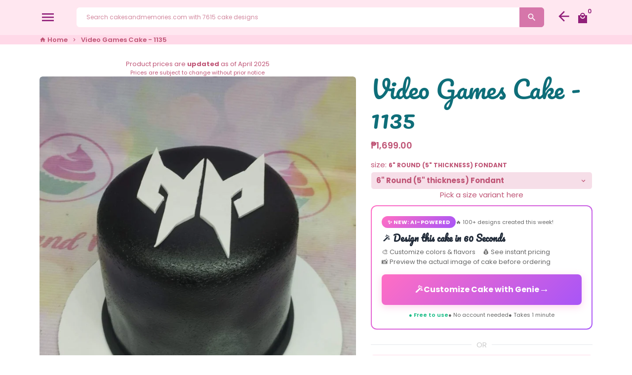

--- FILE ---
content_type: text/html; charset=utf-8
request_url: https://cakesandmemories.com/products/video-games-cake-1135
body_size: 52266
content:
<!doctype html>
<html lang="en">
  <head>
    
    
    <script src="//d1liekpayvooaz.cloudfront.net/apps/customizery/customizery.js?shop=cakes-and-memories.myshopify.com"></script>
    <script>GSXMLHttpRequest = XMLHttpRequest;</script>

    
    <!-- Basic page needs -->
    <meta charset="utf-8">
    <meta http-equiv="X-UA-Compatible" content="IE=edge,chrome=1">
    <meta name="viewport" content="width=device-width,initial-scale=1,maximum-scale=1,shrink-to-fit=no">
    <meta name="theme-color" content="#FFFFFF">
    <meta name="apple-mobile-web-app-capable" content="yes">
    <meta name="mobile-web-app-capable" content="yes">
    <meta name="author" content="Debutify">

    <!-- Preconnect external resources -->
    <link rel="preconnect" href="https://cdn.shopify.com" crossorigin>
    <link rel="preconnect" href="https://fonts.shopifycdn.com" crossorigin>
    <link rel="preconnect" href="https://shop.app" crossorigin>
    <link rel="preconnect" href="https://monorail-edge.shopifysvc.com"><link rel="preconnect" href="https://godog.shopifycloud.com"><link rel="preconnect" href="https://www.google.com">
      <link rel="preconnect" href="https://www.gstatic.com">
      <link rel="preconnect" href="https://www.gstatic.com" crossorigin>
      <link rel="preconnect" href="https://fonts.gstatic.com" crossorigin>
      <link rel="preconnect" href="https://www.recaptcha.net" crossorigin><!-- Preload assets -->
    <link rel="preload" href="//cakesandmemories.com/cdn/shop/t/25/assets/theme.scss.css?v=78529815908875891760958819" as="style">
    <link rel="preload" as="font" href="//cakesandmemories.com/cdn/fonts/pacifico/pacifico_n4.70d15be9aa2255257fe626d87fbc1ed38436b047.woff2" type="font/woff2" crossorigin>
    <link rel="preload" as="font" href="//cakesandmemories.com/cdn/fonts/poppins/poppins_n6.aa29d4918bc243723d56b59572e18228ed0786f6.woff2" type="font/woff2" crossorigin>
    <link rel="preload" as="font" href="//cakesandmemories.com/cdn/fonts/poppins/poppins_n4.0ba78fa5af9b0e1a374041b3ceaadf0a43b41362.woff2" type="font/woff2" crossorigin>
    <link rel="preload" as="font" href="//cakesandmemories.com/cdn/shop/t/25/assets/material-icons.woff2?v=162781309590319795501760943455" type="font/woff2" crossorigin>
    <link rel="preload" href="//cakesandmemories.com/cdn/shop/t/25/assets/jquery-2.2.3.min.js?v=40203790232134668251760943455" as="script">
    <link rel="preload" href="//cakesandmemories.com/cdn/shop/t/25/assets/theme.min.js?v=148635367882778281611760943455" as="script">
    <link rel="preload" href="//cakesandmemories.com/cdn/shop/t/25/assets/lazysizes.min.js?v=46221891067352676611760943455" as="script"><link rel="canonical" href="https://cakesandmemories.com/products/video-games-cake-1135"><!-- Fav icon --><link sizes="192x192" rel="shortcut icon" type="image/png" id="favicon" href="//cakesandmemories.com/cdn/shop/files/Screen_Shot_2021-09-02_at_10.58.55_PM_100x100_crop_center.png?v=1630594874">

    <!-- Title and description -->
    <title>
      Video Games Cake - 1135 &ndash; Cakes and Memories Bakeshop
    </title>

<meta name="description" content="Indulge the gamer in your life with our Video Games Cake - perfect for birthdays filled with fun and excitement! This one-tier black fondant cake features the iconic TNC Predator logo and intricate details inspired by PC gaming computer games. Customize the size with options ranging from 6&quot; to 10&quot; round, and savor the default moist chocolate cake inside (vanilla or ube available upon request). Complete with white angular fondant shapes on top, this cake is a true showstopper. Order now for a memorable celebration that will truly level up your party! #BirthdayCakes #Kids #Gamer #VideoGames #CustomizedCakes *Delivery charges apply. Ready to level up your celebration? Order now!"><!-- Social meta --><!-- /snippets/social-meta-tags.liquid -->
<meta property="og:site_name" content="Cakes and Memories Bakeshop">
<meta property="og:url" content="https://cakesandmemories.com/products/video-games-cake-1135">
<meta property="og:title" content="Video Games Cake - 1135">
<meta property="og:type" content="product">
<meta property="og:description" content="Indulge the gamer in your life with our Video Games Cake - perfect for birthdays filled with fun and excitement! This one-tier black fondant cake features the iconic TNC Predator logo and intricate details inspired by PC gaming computer games. Customize the size with options ranging from 6&quot; to 10&quot; round, and savor the default moist chocolate cake inside (vanilla or ube available upon request). Complete with white angular fondant shapes on top, this cake is a true showstopper. Order now for a memorable celebration that will truly level up your party! #BirthdayCakes #Kids #Gamer #VideoGames #CustomizedCakes *Delivery charges apply. Ready to level up your celebration? Order now!"><meta property="og:price:amount" content="1,699.00">
  <meta property="og:price:currency" content="PHP"><meta property="og:image" content="http://cakesandmemories.com/cdn/shop/products/5216e44d7806ebcf95f8a097ab09d1b1_1200x1200.jpg?v=1750476295">
<meta property="og:image:secure_url" content="https://cakesandmemories.com/cdn/shop/products/5216e44d7806ebcf95f8a097ab09d1b1_1200x1200.jpg?v=1750476295">
<meta name="twitter:card" content="summary_large_image">
<meta name="twitter:title" content="Video Games Cake - 1135">
<meta name="twitter:description" content="Indulge the gamer in your life with our Video Games Cake - perfect for birthdays filled with fun and excitement! This one-tier black fondant cake features the iconic TNC Predator logo and intricate details inspired by PC gaming computer games. Customize the size with options ranging from 6&quot; to 10&quot; round, and savor the default moist chocolate cake inside (vanilla or ube available upon request). Complete with white angular fondant shapes on top, this cake is a true showstopper. Order now for a memorable celebration that will truly level up your party! #BirthdayCakes #Kids #Gamer #VideoGames #CustomizedCakes *Delivery charges apply. Ready to level up your celebration? Order now!">
<!-- CSS  -->
    <link href="//cakesandmemories.com/cdn/shop/t/25/assets/theme.scss.css?v=78529815908875891760958819" rel="stylesheet" type="text/css" media="all" />
<!-- Load fonts independently to prevent rendering blocks -->
    <style>
      @font-face {
  font-family: Pacifico;
  font-weight: 400;
  font-style: normal;
  font-display: swap;
  src: url("//cakesandmemories.com/cdn/fonts/pacifico/pacifico_n4.70d15be9aa2255257fe626d87fbc1ed38436b047.woff2") format("woff2"),
       url("//cakesandmemories.com/cdn/fonts/pacifico/pacifico_n4.a3007cff6385e4e75c208a720cd121ff3558d293.woff") format("woff");
}

      @font-face {
  font-family: Poppins;
  font-weight: 600;
  font-style: normal;
  font-display: swap;
  src: url("//cakesandmemories.com/cdn/fonts/poppins/poppins_n6.aa29d4918bc243723d56b59572e18228ed0786f6.woff2") format("woff2"),
       url("//cakesandmemories.com/cdn/fonts/poppins/poppins_n6.5f815d845fe073750885d5b7e619ee00e8111208.woff") format("woff");
}

      @font-face {
  font-family: Poppins;
  font-weight: 400;
  font-style: normal;
  font-display: swap;
  src: url("//cakesandmemories.com/cdn/fonts/poppins/poppins_n4.0ba78fa5af9b0e1a374041b3ceaadf0a43b41362.woff2") format("woff2"),
       url("//cakesandmemories.com/cdn/fonts/poppins/poppins_n4.214741a72ff2596839fc9760ee7a770386cf16ca.woff") format("woff");
}

      @font-face {
  font-family: Poppins;
  font-weight: 700;
  font-style: normal;
  font-display: swap;
  src: url("//cakesandmemories.com/cdn/fonts/poppins/poppins_n7.56758dcf284489feb014a026f3727f2f20a54626.woff2") format("woff2"),
       url("//cakesandmemories.com/cdn/fonts/poppins/poppins_n7.f34f55d9b3d3205d2cd6f64955ff4b36f0cfd8da.woff") format("woff");
}

      @font-face {
  font-family: Poppins;
  font-weight: 400;
  font-style: italic;
  font-display: swap;
  src: url("//cakesandmemories.com/cdn/fonts/poppins/poppins_i4.846ad1e22474f856bd6b81ba4585a60799a9f5d2.woff2") format("woff2"),
       url("//cakesandmemories.com/cdn/fonts/poppins/poppins_i4.56b43284e8b52fc64c1fd271f289a39e8477e9ec.woff") format("woff");
}

      @font-face {
  font-family: Poppins;
  font-weight: 700;
  font-style: italic;
  font-display: swap;
  src: url("//cakesandmemories.com/cdn/fonts/poppins/poppins_i7.42fd71da11e9d101e1e6c7932199f925f9eea42d.woff2") format("woff2"),
       url("//cakesandmemories.com/cdn/fonts/poppins/poppins_i7.ec8499dbd7616004e21155106d13837fff4cf556.woff") format("woff");
}

      @font-face {
  font-family: Poppins;
  font-weight: 900;
  font-style: normal;
  font-display: swap;
  src: url("//cakesandmemories.com/cdn/fonts/poppins/poppins_n9.eb6b9ef01b62e777a960bfd02fc9fb4918cd3eab.woff2") format("woff2"),
       url("//cakesandmemories.com/cdn/fonts/poppins/poppins_n9.6501a5bd018e348b6d5d6e8c335f9e7d32a80c36.woff") format("woff");
}

      @font-face {
        font-family: Material Icons;
        font-weight: 400;
        font-style: normal;
        font-display: block;
        src: url(//cakesandmemories.com/cdn/shop/t/25/assets/material-icons.woff2?v=162781309590319795501760943455) format("woff2");
      }
    </style>

    <!-- Google Tag Manager --><!-- Global site tag (gtag.js) - Google Analytics -->
    <script async src="https://www.googletagmanager.com/gtag/js?id=G-R3WW0BP14E"></script>
    <script>
      window.dataLayer = window.dataLayer || [];
      function gtag(){dataLayer.push(arguments);}
      gtag('js', new Date());
    
      gtag('config', 'G-R3WW0BP14E');
    </script>

  

    <!-- Theme strings and settings --><script>window.debutify = false;window.theme = window.theme || {};

  theme.routes = {
    predictive_search_url: "\/search\/suggest",
    cart_url: "\/cart"
  };

  theme.settings = {
    cartType: "page",
    enableCartMessage: false,
    saleType: "amount",
    stickyHeader: true,
    heightHeader: 71,
    heightHeaderMobile: 71,
    icon: "material-icons",
    currencyOriginalPrice: true,
    customCurrency: false,
    facebookPageId: "",
    dbtfyATCAnimationType: "shakeX",
    dbtfyATCAnimationInterval: 10,
    dbtfyShopProtectImage: true,
    dbtfyShopProtectDrag: true,
    dbtfyShopProtectTextProduct: true,
    dbtfyShopProtectTextArticle: true,
    dbtfyShopProtectCollection: true,
    dbtfySkipCart: false,
    isSearchEnabled: true,
    enableHistoryState: true,
    customScript: "",
    dbtfyInactiveTabFirstMessage: "🔥 Don\u0026#39;t forget this...",
    dbtfyInactiveTabSecondMessage: "🔥 Come back!",
    dbtfyInactiveTabDelay: 1,
    faviconImage: "\/\/cakesandmemories.com\/cdn\/shop\/files\/Screen_Shot_2021-09-02_at_10.58.55_PM_100x100_crop_center.png?v=1630594874",
    cartFaviconImage:"",
    dbtfyCartSavings: false,
    dbtfyCookieBoxEUOnly: true,
    dbtfyGiftWrap: false,
    dbtfyDeliveryDateRequired: true,
    dbtfyOrderFeedbackRequired: false
  };

  theme.variables = {
    small: 769,
    postSmall: 769.1,
    animationDuration: 600,
    animationSlow: 1000,
    transitionSpeed: 300,
    fastClickPluginLink: "\/\/cakesandmemories.com\/cdn\/shop\/t\/25\/assets\/FastClick.js?v=80848051190165111191760943455",
    jQueryUIPluginLink: "\/\/cakesandmemories.com\/cdn\/shop\/t\/25\/assets\/jquery-ui.min.js?v=70596825350812787271760943455",
    jQueryUIAutocompletePluginLink: "\/\/cakesandmemories.com\/cdn\/shop\/t\/25\/assets\/jquery.ui.autocomplete.scroll.min.js?v=65694924680175604831760943455",
    jQueryExitIntentPluginLink: "\/\/cakesandmemories.com\/cdn\/shop\/t\/25\/assets\/jquery.exitintent.min.js?v=141936771459652646111760943455",
    trackingPluginLink: "\/\/www.17track.net\/externalcall.js",
    speedBoosterPluginLink: "\/\/cakesandmemories.com\/cdn\/shop\/t\/25\/assets\/instant.page.min.js?v=48382595191374339231760943455",
    ajaxinatePluginLink: "\/\/cakesandmemories.com\/cdn\/shop\/t\/25\/assets\/infinite-scroll.min.js?v=117414503875394727771760943455",
    datePickerPluginLink: "\/\/cakesandmemories.com\/cdn\/shop\/t\/25\/assets\/flatpickr.min.js?v=102895051017460611671760943455",
    cartCount: 0,
    shopLocales: [{"shop_locale":{"locale":"en","enabled":true,"primary":true,"published":true}}],
    productPlaceholderSvg: "\u003csvg class=\"placeholder-svg\" xmlns=\"http:\/\/www.w3.org\/2000\/svg\" viewBox=\"0 0 525.5 525.5\"\u003e\u003cpath d=\"M375.5 345.2c0-.1 0-.1 0 0 0-.1 0-.1 0 0-1.1-2.9-2.3-5.5-3.4-7.8-1.4-4.7-2.4-13.8-.5-19.8 3.4-10.6 3.6-40.6 1.2-54.5-2.3-14-12.3-29.8-18.5-36.9-5.3-6.2-12.8-14.9-15.4-17.9 8.6-5.6 13.3-13.3 14-23 0-.3 0-.6.1-.8.4-4.1-.6-9.9-3.9-13.5-2.1-2.3-4.8-3.5-8-3.5h-54.9c-.8-7.1-3-13-5.2-17.5-6.8-13.9-12.5-16.5-21.2-16.5h-.7c-8.7 0-14.4 2.5-21.2 16.5-2.2 4.5-4.4 10.4-5.2 17.5h-48.5c-3.2 0-5.9 1.2-8 3.5-3.2 3.6-4.3 9.3-3.9 13.5 0 .2 0 .5.1.8.7 9.8 5.4 17.4 14 23-2.6 3.1-10.1 11.7-15.4 17.9-6.1 7.2-16.1 22.9-18.5 36.9-2.2 13.3-1.2 47.4 1 54.9 1.1 3.8 1.4 14.5-.2 19.4-1.2 2.4-2.3 5-3.4 7.9-4.4 11.6-6.2 26.3-5 32.6 1.8 9.9 16.5 14.4 29.4 14.4h176.8c12.9 0 27.6-4.5 29.4-14.4 1.2-6.5-.5-21.1-5-32.7zm-97.7-178c.3-3.2.8-10.6-.2-18 2.4 4.3 5 10.5 5.9 18h-5.7zm-36.3-17.9c-1 7.4-.5 14.8-.2 18h-5.7c.9-7.5 3.5-13.7 5.9-18zm4.5-6.9c0-.1.1-.2.1-.4 4.4-5.3 8.4-5.8 13.1-5.8h.7c4.7 0 8.7.6 13.1 5.8 0 .1 0 .2.1.4 3.2 8.9 2.2 21.2 1.8 25h-30.7c-.4-3.8-1.3-16.1 1.8-25zm-70.7 42.5c0-.3 0-.6-.1-.9-.3-3.4.5-8.4 3.1-11.3 1-1.1 2.1-1.7 3.4-2.1l-.6.6c-2.8 3.1-3.7 8.1-3.3 11.6 0 .2 0 .5.1.8.3 3.5.9 11.7 10.6 18.8.3.2.8.2 1-.2.2-.3.2-.8-.2-1-9.2-6.7-9.8-14.4-10-17.7 0-.3 0-.6-.1-.8-.3-3.2.5-7.7 3-10.5.8-.8 1.7-1.5 2.6-1.9h155.7c1 .4 1.9 1.1 2.6 1.9 2.5 2.8 3.3 7.3 3 10.5 0 .2 0 .5-.1.8-.3 3.6-1 13.1-13.8 20.1-.3.2-.5.6-.3 1 .1.2.4.4.6.4.1 0 .2 0 .3-.1 13.5-7.5 14.3-17.5 14.6-21.3 0-.3 0-.5.1-.8.4-3.5-.5-8.5-3.3-11.6l-.6-.6c1.3.4 2.5 1.1 3.4 2.1 2.6 2.9 3.5 7.9 3.1 11.3 0 .3 0 .6-.1.9-1.5 20.9-23.6 31.4-65.5 31.4h-43.8c-41.8 0-63.9-10.5-65.4-31.4zm91 89.1h-7c0-1.5 0-3-.1-4.2-.2-12.5-2.2-31.1-2.7-35.1h3.6c.8 0 1.4-.6 1.4-1.4v-14.1h2.4v14.1c0 .8.6 1.4 1.4 1.4h3.7c-.4 3.9-2.4 22.6-2.7 35.1v4.2zm65.3 11.9h-16.8c-.4 0-.7.3-.7.7 0 .4.3.7.7.7h16.8v2.8h-62.2c0-.9-.1-1.9-.1-2.8h33.9c.4 0 .7-.3.7-.7 0-.4-.3-.7-.7-.7h-33.9c-.1-3.2-.1-6.3-.1-9h62.5v9zm-12.5 24.4h-6.3l.2-1.6h5.9l.2 1.6zm-5.8-4.5l1.6-12.3h2l1.6 12.3h-5.2zm-57-19.9h-62.4v-9h62.5c0 2.7 0 5.8-.1 9zm-62.4 1.4h62.4c0 .9-.1 1.8-.1 2.8H194v-2.8zm65.2 0h7.3c0 .9.1 1.8.1 2.8H259c.1-.9.1-1.8.1-2.8zm7.2-1.4h-7.2c.1-3.2.1-6.3.1-9h7c0 2.7 0 5.8.1 9zm-7.7-66.7v6.8h-9v-6.8h9zm-8.9 8.3h9v.7h-9v-.7zm0 2.1h9v2.3h-9v-2.3zm26-1.4h-9v-.7h9v.7zm-9 3.7v-2.3h9v2.3h-9zm9-5.9h-9v-6.8h9v6.8zm-119.3 91.1c-2.1-7.1-3-40.9-.9-53.6 2.2-13.5 11.9-28.6 17.8-35.6 5.6-6.5 13.5-15.7 15.7-18.3 11.4 6.4 28.7 9.6 51.8 9.6h6v14.1c0 .8.6 1.4 1.4 1.4h5.4c.3 3.1 2.4 22.4 2.7 35.1 0 1.2.1 2.6.1 4.2h-63.9c-.8 0-1.4.6-1.4 1.4v16.1c0 .8.6 1.4 1.4 1.4H256c-.8 11.8-2.8 24.7-8 33.3-2.6 4.4-4.9 8.5-6.9 12.2-.4.7-.1 1.6.6 1.9.2.1.4.2.6.2.5 0 1-.3 1.3-.8 1.9-3.7 4.2-7.7 6.8-12.1 5.4-9.1 7.6-22.5 8.4-34.7h7.8c.7 11.2 2.6 23.5 7.1 32.4.2.5.8.8 1.3.8.2 0 .4 0 .6-.2.7-.4 1-1.2.6-1.9-4.3-8.5-6.1-20.3-6.8-31.1H312l-2.4 18.6c-.1.4.1.8.3 1.1.3.3.7.5 1.1.5h9.6c.4 0 .8-.2 1.1-.5.3-.3.4-.7.3-1.1l-2.4-18.6H333c.8 0 1.4-.6 1.4-1.4v-16.1c0-.8-.6-1.4-1.4-1.4h-63.9c0-1.5 0-2.9.1-4.2.2-12.7 2.3-32 2.7-35.1h5.2c.8 0 1.4-.6 1.4-1.4v-14.1h6.2c23.1 0 40.4-3.2 51.8-9.6 2.3 2.6 10.1 11.8 15.7 18.3 5.9 6.9 15.6 22.1 17.8 35.6 2.2 13.4 2 43.2-1.1 53.1-1.2 3.9-1.4 8.7-1 13-1.7-2.8-2.9-4.4-3-4.6-.2-.3-.6-.5-.9-.6h-.5c-.2 0-.4.1-.5.2-.6.5-.8 1.4-.3 2 0 0 .2.3.5.8 1.4 2.1 5.6 8.4 8.9 16.7h-42.9v-43.8c0-.8-.6-1.4-1.4-1.4s-1.4.6-1.4 1.4v44.9c0 .1-.1.2-.1.3 0 .1 0 .2.1.3v9c-1.1 2-3.9 3.7-10.5 3.7h-7.5c-.4 0-.7.3-.7.7 0 .4.3.7.7.7h7.5c5 0 8.5-.9 10.5-2.8-.1 3.1-1.5 6.5-10.5 6.5H210.4c-9 0-10.5-3.4-10.5-6.5 2 1.9 5.5 2.8 10.5 2.8h67.4c.4 0 .7-.3.7-.7 0-.4-.3-.7-.7-.7h-67.4c-6.7 0-9.4-1.7-10.5-3.7v-54.5c0-.8-.6-1.4-1.4-1.4s-1.4.6-1.4 1.4v43.8h-43.6c4.2-10.2 9.4-17.4 9.5-17.5.5-.6.3-1.5-.3-2s-1.5-.3-2 .3c-.1.2-1.4 2-3.2 5 .1-4.9-.4-10.2-1.1-12.8zm221.4 60.2c-1.5 8.3-14.9 12-26.6 12H174.4c-11.8 0-25.1-3.8-26.6-12-1-5.7.6-19.3 4.6-30.2H197v9.8c0 6.4 4.5 9.7 13.4 9.7h105.4c8.9 0 13.4-3.3 13.4-9.7v-9.8h44c4 10.9 5.6 24.5 4.6 30.2z\"\/\u003e\u003cpath d=\"M286.1 359.3c0 .4.3.7.7.7h14.7c.4 0 .7-.3.7-.7 0-.4-.3-.7-.7-.7h-14.7c-.3 0-.7.3-.7.7zm5.3-145.6c13.5-.5 24.7-2.3 33.5-5.3.4-.1.6-.5.4-.9-.1-.4-.5-.6-.9-.4-8.6 3-19.7 4.7-33 5.2-.4 0-.7.3-.7.7 0 .4.3.7.7.7zm-11.3.1c.4 0 .7-.3.7-.7 0-.4-.3-.7-.7-.7H242c-19.9 0-35.3-2.5-45.9-7.4-.4-.2-.8 0-.9.3-.2.4 0 .8.3.9 10.8 5 26.4 7.5 46.5 7.5h38.1zm-7.2 116.9c.4.1.9.1 1.4.1 1.7 0 3.4-.7 4.7-1.9 1.4-1.4 1.9-3.2 1.5-5-.2-.8-.9-1.2-1.7-1.1-.8.2-1.2.9-1.1 1.7.3 1.2-.4 2-.7 2.4-.9.9-2.2 1.3-3.4 1-.8-.2-1.5.3-1.7 1.1s.2 1.5 1 1.7z\"\/\u003e\u003cpath d=\"M275.5 331.6c-.8 0-1.4.6-1.5 1.4 0 .8.6 1.4 1.4 1.5h.3c3.6 0 7-2.8 7.7-6.3.2-.8-.4-1.5-1.1-1.7-.8-.2-1.5.4-1.7 1.1-.4 2.3-2.8 4.2-5.1 4zm5.4 1.6c-.6.5-.6 1.4-.1 2 1.1 1.3 2.5 2.2 4.2 2.8.2.1.3.1.5.1.6 0 1.1-.3 1.3-.9.3-.7-.1-1.6-.8-1.8-1.2-.5-2.2-1.2-3-2.1-.6-.6-1.5-.6-2.1-.1zm-38.2 12.7c.5 0 .9 0 1.4-.1.8-.2 1.3-.9 1.1-1.7-.2-.8-.9-1.3-1.7-1.1-1.2.3-2.5-.1-3.4-1-.4-.4-1-1.2-.8-2.4.2-.8-.3-1.5-1.1-1.7-.8-.2-1.5.3-1.7 1.1-.4 1.8.1 3.7 1.5 5 1.2 1.2 2.9 1.9 4.7 1.9z\"\/\u003e\u003cpath d=\"M241.2 349.6h.3c.8 0 1.4-.7 1.4-1.5s-.7-1.4-1.5-1.4c-2.3.1-4.6-1.7-5.1-4-.2-.8-.9-1.3-1.7-1.1-.8.2-1.3.9-1.1 1.7.7 3.5 4.1 6.3 7.7 6.3zm-9.7 3.6c.2 0 .3 0 .5-.1 1.6-.6 3-1.6 4.2-2.8.5-.6.5-1.5-.1-2s-1.5-.5-2 .1c-.8.9-1.8 1.6-3 2.1-.7.3-1.1 1.1-.8 1.8 0 .6.6.9 1.2.9z\"\/\u003e\u003c\/svg\u003e"
  };

  theme.strings = {
    zoomClose: "Close (Esc)",
    zoomPrev: "Previous (Left arrow key)",
    zoomNext: "Next (Right arrow key)",
    moneyFormat: "\u0026#8369;{{amount}}",
    moneyWithCurrencyFormat: "\u0026#8369;{{amount}} PHP",
    currencyFormat: "money_format",
    saveFormat: "Save {{ saved_amount }}",
    addressError: "Error looking up that address",
    addressNoResults: "No results for that address",
    addressQueryLimit: "You have exceeded the Google API usage limit. Consider upgrading to a \u003ca href=\"https:\/\/developers.google.com\/maps\/premium\/usage-limits\"\u003ePremium Plan\u003c\/a\u003e.",
    authError: "There was a problem authenticating your Google Maps account.",
    cartCookie: "Enable cookies to use the shopping cart",
    addToCart: "Add to Cart",
    soldOut: "Sold Out",
    unavailable: "Unavailable",
    regularPrice: "Regular price",
    salePrice: "Sale price",
    saveLabel: "Save {{ saved_amount }}",
    quantityLabel: "Quantity",
    closeText: "close (esc)",
    shopCurrency: "PHP",
    months: {
      full: {
        1: "January",
        2: "February",
        3: "March",
        4: "April",
        5: "May",
        6: "June",
        7: "July",
        8: "August",
        9: "September",
        10: "October",
        11: "November",
        12: "December"
      },
      short: {
        1: "Jan",
        2: "Feb",
        3: "Mar",
        4: "Apr",
        5: "May",
        6: "Jun",
        7: "Jul",
        8: "Aug",
        9: "Sep",
        10: "Oct",
        11: "Nov",
        12: "Dec"
      }
    },
    weekdays: {
      full: {
        0: "Sunday",
        1: "Monday",
        2: "Tuesday",
        3: "Wednesday",
        4: "Thursday",
        5: "Friday",
        6: "Saturday"
      },
      short: {
        0: "Sun",
        1: "Mon",
        2: "Tue",
        3: "Wed",
        4: "Thu",
        5: "Fri",
        6: "Sat"
      }
    },
    agreeTermsWarningMessage: "You must agree with the terms and conditions of sales to check out.",
    deliveryDateWarningMessage: "Make a selection to continue",shopPrimaryLocale: "en",};

  theme.addons = {"addons": {"dbtfy_addtocart_animation": false,"dbtfy_age_check": false, "dbtfy_agree_to_terms": false,"dbtfy_automatic_geolocation": false,"dbtfy_back_in_stock": false ,"dbtfy_cart_favicon": false,"dbtfy_cart_discount": false,"dbtfy_cart_goal": false,"dbtfy_cart_reminder": false,"dbtfy_cart_savings": false,"dbtfy_cart_upsell": false,"dbtfy_collection_addtocart": false,"dbtfy_collection_filters": false,"dbtfy_color_swatches": false,"dbtfy_cookie_box": false,"dbtfy_custom_currencies": false,"dbtfy_customizable_products": false,"dbtfy_delivery_date": false,"dbtfy_delivery_time": false,"dbtfy_discount_saved": false,"dbtfy_facebook_messenger": false,"dbtfy_faq_page": false,"dbtfy_gift_wrap": false,"dbtfy_infinite_scroll": false,"dbtfy_inactive_tab_message": false,"dbtfy_instagram_feed": false,"dbtfy_inventory_quantity": false,"dbtfy_linked_options": false ,"dbtfy_mega_menu": false,"dbtfy_menu_bar": false,"dbtfy_minimum_order": false,"dbtfy_newsletter_popup": false,"dbtfy_order_feedback": false,"dbtfy_order_tracking": false,"dbtfy_page_speed_booster": false,"dbtfy_page_transition": false,"dbtfy_pricing_table": false,"dbtfy_product_bullet_points": false,"dbtfy_product_image_crop": false,"dbtfy_product_swatches": false,"dbtfy_product_tabs": false,"dbtfy_quantity_breaks": false,"dbtfy_quick_compare": false,"dbtfy_quick_view": false,"dbtfy_recently_viewed": false,"dbtfy_sales_countdown": false,"dbtfy_shop_protect": false,"dbtfy_skip_cart": false,"dbtfy_size_chart": false,"dbtfy_smart_search": false,"dbtfy_social_discount": false,"dbtfy_sticky_addtocart": false,"dbtfy_synced_variant_image": false,"dbtfy_trust_badge": false,"dbtfy_upsell_bundles": false,"dbtfy_upsell_popup": false,"dbtfy_wish_list": false}}



  window.lazySizesConfig = window.lazySizesConfig || {};
  window.lazySizesConfig.customMedia = {
    "--small": `(max-width: ${theme.variables.small}px)`
  };
</script>
<!-- JS -->
    <script src="//cakesandmemories.com/cdn/shop/t/25/assets/jquery-2.2.3.min.js?v=40203790232134668251760943455" type="text/javascript"></script>

    <script src="//cakesandmemories.com/cdn/shop/t/25/assets/theme.min.js?v=148635367882778281611760943455" defer="defer"></script>

    <script src="//cakesandmemories.com/cdn/shop/t/25/assets/lazysizes.min.js?v=46221891067352676611760943455" async="async"></script><!-- Header hook for plugins --><script>window.performance && window.performance.mark && window.performance.mark('shopify.content_for_header.start');</script><meta name="google-site-verification" content="qjeIWzqfrR06jDBzvdDc7DrbvVdJAK87k3GItcffCzA">
<meta name="facebook-domain-verification" content="gifurd0vrzt90yvkv3tiz11xavpeap">
<meta id="shopify-digital-wallet" name="shopify-digital-wallet" content="/11754972/digital_wallets/dialog">
<link rel="alternate" type="application/json+oembed" href="https://cakesandmemories.com/products/video-games-cake-1135.oembed">
<script async="async" src="/checkouts/internal/preloads.js?locale=en-PH"></script>
<script id="shopify-features" type="application/json">{"accessToken":"293fa0a361556e46ed137007bbf281b6","betas":["rich-media-storefront-analytics"],"domain":"cakesandmemories.com","predictiveSearch":true,"shopId":11754972,"locale":"en"}</script>
<script>var Shopify = Shopify || {};
Shopify.shop = "cakes-and-memories.myshopify.com";
Shopify.locale = "en";
Shopify.currency = {"active":"PHP","rate":"1.0"};
Shopify.country = "PH";
Shopify.theme = {"name":"Copy of [Boost134910]Debutify 4.10.0","id":156057239808,"schema_name":"Debutify","schema_version":"4.10.0","theme_store_id":null,"role":"main"};
Shopify.theme.handle = "null";
Shopify.theme.style = {"id":null,"handle":null};
Shopify.cdnHost = "cakesandmemories.com/cdn";
Shopify.routes = Shopify.routes || {};
Shopify.routes.root = "/";</script>
<script type="module">!function(o){(o.Shopify=o.Shopify||{}).modules=!0}(window);</script>
<script>!function(o){function n(){var o=[];function n(){o.push(Array.prototype.slice.apply(arguments))}return n.q=o,n}var t=o.Shopify=o.Shopify||{};t.loadFeatures=n(),t.autoloadFeatures=n()}(window);</script>
<script id="shop-js-analytics" type="application/json">{"pageType":"product"}</script>
<script defer="defer" async type="module" src="//cakesandmemories.com/cdn/shopifycloud/shop-js/modules/v2/client.init-shop-cart-sync_C5BV16lS.en.esm.js"></script>
<script defer="defer" async type="module" src="//cakesandmemories.com/cdn/shopifycloud/shop-js/modules/v2/chunk.common_CygWptCX.esm.js"></script>
<script type="module">
  await import("//cakesandmemories.com/cdn/shopifycloud/shop-js/modules/v2/client.init-shop-cart-sync_C5BV16lS.en.esm.js");
await import("//cakesandmemories.com/cdn/shopifycloud/shop-js/modules/v2/chunk.common_CygWptCX.esm.js");

  window.Shopify.SignInWithShop?.initShopCartSync?.({"fedCMEnabled":true,"windoidEnabled":true});

</script>
<script>(function() {
  var isLoaded = false;
  function asyncLoad() {
    if (isLoaded) return;
    isLoaded = true;
    var urls = ["\/\/d1liekpayvooaz.cloudfront.net\/apps\/customizery\/customizery.js?shop=cakes-and-memories.myshopify.com","https:\/\/static2.rapidsearch.dev\/resultpage.js?shop=cakes-and-memories.myshopify.com","?shop=cakes-and-memories.myshopify.com","https:\/\/plugin.brevo.com\/integrations\/api\/automation\/script?user_connection_id=64328cbaca1b947a3013aed8\u0026ma-key=go35vtuys6yhhbk3c40sqrl7\u0026shop=cakes-and-memories.myshopify.com","https:\/\/plugin.brevo.com\/integrations\/api\/sy\/cart_tracking\/script?ma-key=go35vtuys6yhhbk3c40sqrl7\u0026user_connection_id=64328cbaca1b947a3013aed8\u0026shop=cakes-and-memories.myshopify.com","https:\/\/cdn.hextom.com\/js\/eventpromotionbar.js?shop=cakes-and-memories.myshopify.com"];
    for (var i = 0; i < urls.length; i++) {
      var s = document.createElement('script');
      s.type = 'text/javascript';
      s.async = true;
      s.src = urls[i];
      var x = document.getElementsByTagName('script')[0];
      x.parentNode.insertBefore(s, x);
    }
  };
  if(window.attachEvent) {
    window.attachEvent('onload', asyncLoad);
  } else {
    window.addEventListener('load', asyncLoad, false);
  }
})();</script>
<script id="__st">var __st={"a":11754972,"offset":28800,"reqid":"14731b75-ca37-4249-80b2-6c0db7e25dc8-1768616222","pageurl":"cakesandmemories.com\/products\/video-games-cake-1135","u":"8aabc9124fa3","p":"product","rtyp":"product","rid":8147682164992};</script>
<script>window.ShopifyPaypalV4VisibilityTracking = true;</script>
<script id="form-persister">!function(){'use strict';const t='contact',e='new_comment',n=[[t,t],['blogs',e],['comments',e],[t,'customer']],o='password',r='form_key',c=['recaptcha-v3-token','g-recaptcha-response','h-captcha-response',o],s=()=>{try{return window.sessionStorage}catch{return}},i='__shopify_v',u=t=>t.elements[r],a=function(){const t=[...n].map((([t,e])=>`form[action*='/${t}']:not([data-nocaptcha='true']) input[name='form_type'][value='${e}']`)).join(',');var e;return e=t,()=>e?[...document.querySelectorAll(e)].map((t=>t.form)):[]}();function m(t){const e=u(t);a().includes(t)&&(!e||!e.value)&&function(t){try{if(!s())return;!function(t){const e=s();if(!e)return;const n=u(t);if(!n)return;const o=n.value;o&&e.removeItem(o)}(t);const e=Array.from(Array(32),(()=>Math.random().toString(36)[2])).join('');!function(t,e){u(t)||t.append(Object.assign(document.createElement('input'),{type:'hidden',name:r})),t.elements[r].value=e}(t,e),function(t,e){const n=s();if(!n)return;const r=[...t.querySelectorAll(`input[type='${o}']`)].map((({name:t})=>t)),u=[...c,...r],a={};for(const[o,c]of new FormData(t).entries())u.includes(o)||(a[o]=c);n.setItem(e,JSON.stringify({[i]:1,action:t.action,data:a}))}(t,e)}catch(e){console.error('failed to persist form',e)}}(t)}const f=t=>{if('true'===t.dataset.persistBound)return;const e=function(t,e){const n=function(t){return'function'==typeof t.submit?t.submit:HTMLFormElement.prototype.submit}(t).bind(t);return function(){let t;return()=>{t||(t=!0,(()=>{try{e(),n()}catch(t){(t=>{console.error('form submit failed',t)})(t)}})(),setTimeout((()=>t=!1),250))}}()}(t,(()=>{m(t)}));!function(t,e){if('function'==typeof t.submit&&'function'==typeof e)try{t.submit=e}catch{}}(t,e),t.addEventListener('submit',(t=>{t.preventDefault(),e()})),t.dataset.persistBound='true'};!function(){function t(t){const e=(t=>{const e=t.target;return e instanceof HTMLFormElement?e:e&&e.form})(t);e&&m(e)}document.addEventListener('submit',t),document.addEventListener('DOMContentLoaded',(()=>{const e=a();for(const t of e)f(t);var n;n=document.body,new window.MutationObserver((t=>{for(const e of t)if('childList'===e.type&&e.addedNodes.length)for(const t of e.addedNodes)1===t.nodeType&&'FORM'===t.tagName&&a().includes(t)&&f(t)})).observe(n,{childList:!0,subtree:!0,attributes:!1}),document.removeEventListener('submit',t)}))}()}();</script>
<script integrity="sha256-4kQ18oKyAcykRKYeNunJcIwy7WH5gtpwJnB7kiuLZ1E=" data-source-attribution="shopify.loadfeatures" defer="defer" src="//cakesandmemories.com/cdn/shopifycloud/storefront/assets/storefront/load_feature-a0a9edcb.js" crossorigin="anonymous"></script>
<script data-source-attribution="shopify.dynamic_checkout.dynamic.init">var Shopify=Shopify||{};Shopify.PaymentButton=Shopify.PaymentButton||{isStorefrontPortableWallets:!0,init:function(){window.Shopify.PaymentButton.init=function(){};var t=document.createElement("script");t.src="https://cakesandmemories.com/cdn/shopifycloud/portable-wallets/latest/portable-wallets.en.js",t.type="module",document.head.appendChild(t)}};
</script>
<script data-source-attribution="shopify.dynamic_checkout.buyer_consent">
  function portableWalletsHideBuyerConsent(e){var t=document.getElementById("shopify-buyer-consent"),n=document.getElementById("shopify-subscription-policy-button");t&&n&&(t.classList.add("hidden"),t.setAttribute("aria-hidden","true"),n.removeEventListener("click",e))}function portableWalletsShowBuyerConsent(e){var t=document.getElementById("shopify-buyer-consent"),n=document.getElementById("shopify-subscription-policy-button");t&&n&&(t.classList.remove("hidden"),t.removeAttribute("aria-hidden"),n.addEventListener("click",e))}window.Shopify?.PaymentButton&&(window.Shopify.PaymentButton.hideBuyerConsent=portableWalletsHideBuyerConsent,window.Shopify.PaymentButton.showBuyerConsent=portableWalletsShowBuyerConsent);
</script>
<script data-source-attribution="shopify.dynamic_checkout.cart.bootstrap">document.addEventListener("DOMContentLoaded",(function(){function t(){return document.querySelector("shopify-accelerated-checkout-cart, shopify-accelerated-checkout")}if(t())Shopify.PaymentButton.init();else{new MutationObserver((function(e,n){t()&&(Shopify.PaymentButton.init(),n.disconnect())})).observe(document.body,{childList:!0,subtree:!0})}}));
</script>

<script>window.performance && window.performance.mark && window.performance.mark('shopify.content_for_header.end');</script>

  
    <link href="//cakesandmemories.com/cdn/shop/t/25/assets/fancybox.min.css?v=178684395451874162921760943455" rel="stylesheet" type="text/css" media="all" /> <script>
                            window.Shoppad = window.Shoppad || {},
                            window.Shoppad.apps = window.Shoppad.apps || {},
                            window.Shoppad.apps.infiniteoptions = {
                              ready: function() {
                
                                function callback() {
                                  $('#infiniteoptions-container .datepicker').datepicker({
                                    inline: true,
                
                
                                         altFormat: "D, M d yy",
                                          maxDate: "120",
                                          minDate: 1,
                
                                          prevText: "<< Prev Month >",
                                            nextText: "< Next Month >>",
                
                                              beforeShowDay: function(date) {
                                      var array = ["11-01-2022","11-02-2021"];
                                      var string = jQuery.datepicker.formatDate('mm-dd-yy', date);
                                      return [array.indexOf(string) == -1];
                                    },
                
                
                                    altField: '#infiniteoptions-container .datepicker input[type=text]',
                                    onSelect: function() {
                                      $('#infiniteoptions-container .ui-datepicker-inline').hide();
                                    }
                                  });
                
                                  $('#infiniteoptions-container .datepicker input[type=text]').change(function(){
                                    $('#infiniteoptions-container .datepicker').datepicker('setDate', $(this).val());
                                  });
                
                                  $('#infiniteoptions-container .datepicker').datepicker( "setDate", '' );
                
                                  $('#infiniteoptions-container .datepicker input[type=text]').attr('readonly','true');
                
                                  $('#infiniteoptions-container .ui-datepicker').addClass('notranslate');
                                  $('#infiniteoptions-container .ui-datepicker').attr('translate', 'no');
                
                                  $('#infiniteoptions-container .ui-datepicker-inline').hide();
                
                                  $('#infiniteoptions-container .datepicker input[type=text]').on('click touchstart', function (e) {
                                        $('#infiniteoptions-container .ui-datepicker-inline').show();
                                  });
                                }
                
                                $(document).on('mouseup touchstart', function(e) {
                                  var isDatePickerInput = $('#infiniteoptions-container .datepicker input').is(e.target);
                                  var isDatePicker = $('#infiniteoptions-container .ui-datepicker-inline').is(e.target);
                                  var isChildOfDatePicker = $('#infiniteoptions-container .ui-datepicker-inline').has(e.target).length;
                
                                  // If the target of the click isn't the text input, the date picker, or a descendant of the date picker
                                  if (!isDatePickerInput && !isDatePicker && !isChildOfDatePicker) {
                                    $('#infiniteoptions-container .ui-datepicker-inline').hide();
                                  }
                                });
                
                                if (window.jQuery.fn.datepicker) {
                                  callback();
                                } else {
                                  var script = document.createElement('script');
                                  script.src = '//code.jquery.com/ui/1.10.2/jquery-ui.js';
                                  script.onload = callback;
                                  document.getElementsByTagName('head')[0].appendChild(script);
                                }
                              }
                            };
                          </script><link rel="stylesheet" href="//code.jquery.com/ui/1.12.1/themes/smoothness/jquery-ui.css">

    


  


  <script type="text/javascript">
    window.RapidSearchAdmin = false;
  </script>


<!-- Added by TinyIMG -->
<script type="application/ld+json">{
 "@context": "https://schema.org",
 "@type": "WebSite",
 "name": "Cakes and Memories Bakeshop",
 "url": "cakesandmemories.com","sameAs": ["https://www.facebook.com/cakesandmemoriescebu","https://www.instagram.com/cakesandmemoriescebu/","https://www.pinterest.ph/cakesandmemories/"],"potentialAction": {
      "@type": "SearchAction",
      "target": "https://cakesandmemories.com/search?q={query}",
      "query-input": "required name=query",
      "url": "https://cakesandmemories.com"
 }
}
</script>
    
<script type="application/ld+json">{
 "@context": "https://schema.org",
 "@type": "WholesaleStore",
 "name":"Cakes and Memories Bakeshop","openingHours":"Mo-Su 00:00-00:00","url": "https://cakesandmemories.com","description": "Online marketplace and delivery service for decorated cakes.
We accept rush orders and scheduled deliveries for different occasions (birthdays, christenings, weddings, anniversaries and simple gatherings).
We have over 5000 customizable cake designs to choose from so","telephone": "+639176225107","image": "https://image-optimizer.salessquad.co.uk/images/json-ld/c276dc0e98563c7f82bce7e7e5aa688e.png","priceRange": "10PHP - 100PHP",
"address": {
 	"@type": "PostalAddress","streetAddress": "262 Skyview Village, Nivel Hills, Busay","addressLocality": "Cebu City","addressRegion": "Cebu","addressCountry": "Philippines, Republic of the"},"contactPoint": {
       "@type": "ContactPoint",
       "contactType": "customer support","telephone": "+639176225107","email": "apcaballes@gmail.com"}}
 </script>
    

<script type="application/ld+json">
    {
      "@context": "https://schema.org/",
      "@type": "Product",
"mpn": 43618200322304,
"sku": 43618200322304,
              "category": "Cakes \u0026 Dessert Bars",
              "weight": "21.0kg","offers" : [
           {
               "@type" : "Offer" ,
                   "mpn": 43618200322304,

                   "sku": 43618200322304,"priceCurrency" : "PHP" ,
               "price": "1699.0",
               "priceValidUntil": "2026-04-17",
               "availability" : "http://schema.org/InStock",
               "itemCondition": "http://schema.org/NewCondition",
                   "name": "6&quot; Round (5&quot; thickness) Fondant",
                   "url" : "https://cakesandmemories.com/products/video-games-cake-1135?variant=43618200322304",
                   "seller" : {
                       "@type" : "Organization",
                       "name" : "Cakes and Memories Bakeshop"
                   }
               },
               {
               "@type" : "Offer" ,
                   "mpn": 43618200355072,

                   "sku": 43618200355072,"priceCurrency" : "PHP" ,
               "price": "1899.0",
               "priceValidUntil": "2026-04-17",
               "availability" : "http://schema.org/InStock",
               "itemCondition": "http://schema.org/NewCondition",
                   "name": "8&quot; Round (5&quot; thickness) Fondant",
                   "url" : "https://cakesandmemories.com/products/video-games-cake-1135?variant=43618200355072",
                   "seller" : {
                       "@type" : "Organization",
                       "name" : "Cakes and Memories Bakeshop"
                   }
               },
               {
               "@type" : "Offer" ,
                   "mpn": 43618200387840,

                   "sku": 43618200387840,"priceCurrency" : "PHP" ,
               "price": "2099.0",
               "priceValidUntil": "2026-04-17",
               "availability" : "http://schema.org/InStock",
               "itemCondition": "http://schema.org/NewCondition",
                   "name": "9&quot; Round (5&quot; thickness) Fondant",
                   "url" : "https://cakesandmemories.com/products/video-games-cake-1135?variant=43618200387840",
                   "seller" : {
                       "@type" : "Organization",
                       "name" : "Cakes and Memories Bakeshop"
                   }
               },
               {
               "@type" : "Offer" ,
                   "mpn": 43618200420608,

                   "sku": 43618200420608,"priceCurrency" : "PHP" ,
               "price": "2499.0",
               "priceValidUntil": "2026-04-17",
               "availability" : "http://schema.org/InStock",
               "itemCondition": "http://schema.org/NewCondition",
                   "name": "10&quot; Round (5&quot; thickness) Fondant",
                   "url" : "https://cakesandmemories.com/products/video-games-cake-1135?variant=43618200420608",
                   "seller" : {
                       "@type" : "Organization",
                       "name" : "Cakes and Memories Bakeshop"
                   }
               }
           ],

        "name": "Video Games Cake - 1135","image": "https://cakesandmemories.com/cdn/shop/products/5216e44d7806ebcf95f8a097ab09d1b1.jpg?v=1750476295",
    
    
    
    
    

    
    
    
    
    
"description": "\u0026lt;p\u0026gt;Indulge the gamer in your life with our Video Games Cake - perfect for birthdays filled with fun and excitement! This one-tier black fondant cake features the iconic TNC Predator logo and intricate details inspired by PC gaming computer games. Customize the size with options ranging from 6\u0026quot; to 10\u0026quot; round, and savor the default moist chocolate cake inside (vanilla or ube available upon request). Complete with white angular fondant shapes on top, this cake is a true showstopper. Order now for a memorable celebration that will truly level up your party!\u0026lt;\/p\u0026gt;\n\n\u0026lt;p\u0026gt;#BirthdayCakes #Kids #Gamer #VideoGames #CustomizedCakes\u0026lt;\/p\u0026gt;\n\n\u0026lt;p\u0026gt;*Delivery charges apply.\u0026lt;\/p\u0026gt; \n\n\u0026lt;p\u0026gt;Ready to level up your celebration? Order now!\u0026lt;\/p\u0026gt;",
    "itemCondition": "NewCondition",
    "manufacturer": "Cakes and Memories Bakeshop",
    "material": "",
    "url": "https://cakesandmemories.com/products/video-games-cake-1135",
    
        "additionalProperty":
        [
        
            
                {
                    "@type": "PropertyValue",
                    "name" : "size",
                    "value": [
                    "6&quot; Round (5&quot; thickness) Fondant",
                    "8&quot; Round (5&quot; thickness) Fondant",
                    "9&quot; Round (5&quot; thickness) Fondant",
                    "10&quot; Round (5&quot; thickness) Fondant"
                    ]
                }
            
        
        ],
    
    "brand": {
      "@type": "Brand",
      "name": "Cakes and Memories Bakeshop"
    }
   }
</script><!-- Added by TinyIMG -->

<link href="//cakesandmemories.com/cdn/shop/t/25/assets/shopyapps-product-labels.css?v=94809568636486207571760943455" rel="stylesheet" type="text/css" media="all" />




  


<script type="text/javascript">

window.shopyappsProductLabels = {}
window.shopyappsProductLabels.productBadgeMap = {};




window.shopyappsProductLabels.type = "PRODUCT-PAGE"

if(typeof jQuery=='undefined') {
  var headTag = document.getElementsByTagName("head")[0];
  var jqTag = document.createElement('script');
  jqTag.type = 'text/javascript';
  jqTag.src = 'https://code.jquery.com/jquery-3.2.1.min.js ';
  jqTag.onload = function(){
    jQuery.noConflict();
    if (window.setupShopyAppsProductLabels){
      window.setupShopyAppsProductLabels();
    }
  };
  headTag.appendChild(jqTag);
}

</script>






<script type="text/javascript">
    (function(c,l,a,r,i,t,y){
        c[a]=c[a]||function(){(c[a].q=c[a].q||[]).push(arguments)};
        t=l.createElement(r);t.async=1;t.src="https://www.clarity.ms/tag/"+i;
        y=l.getElementsByTagName(r)[0];y.parentNode.insertBefore(t,y);
    })(window, document, "clarity", "script", "r5lqyr9a2m");
    
    // Wait for Clarity to fully load
    window.addEventListener('load', function() {
      if (window.clarity) {
        // Configure Clarity for Shopify
        clarity('set', 'cssRules', 'true');
        clarity('set', 'animations', 'true');
        clarity('set', 'captureFullSnapshot', 'true');
        
        // Mask drawer menus that might cause issues
        clarity('mask', '.drawer-menu');
        clarity('mask', '.drawer-cart');
      }
    });
</script>

    
<script src="https://unpkg.com/@supabase/supabase-js@2"></script>
   



  <!-- BEGIN app block: shopify://apps/upload-lift/blocks/app-embed/3c98bdcb-7587-4ade-bfe4-7d8af00d05ca -->
<script src="https://assets.cloudlift.app/api/assets/upload.js?shop=cakes-and-memories.myshopify.com" defer="defer"></script>

<!-- END app block --><!-- BEGIN app block: shopify://apps/judge-me-reviews/blocks/judgeme_core/61ccd3b1-a9f2-4160-9fe9-4fec8413e5d8 --><!-- Start of Judge.me Core -->






<link rel="dns-prefetch" href="https://cdnwidget.judge.me">
<link rel="dns-prefetch" href="https://cdn.judge.me">
<link rel="dns-prefetch" href="https://cdn1.judge.me">
<link rel="dns-prefetch" href="https://api.judge.me">

<script data-cfasync='false' class='jdgm-settings-script'>window.jdgmSettings={"pagination":5,"disable_web_reviews":false,"badge_no_review_text":"No reviews","badge_n_reviews_text":"{{ n }} review/reviews","badge_star_color":"#FFE041","hide_badge_preview_if_no_reviews":true,"badge_hide_text":false,"enforce_center_preview_badge":false,"widget_title":"Customer Reviews","widget_open_form_text":"Write a review","widget_close_form_text":"Cancel review","widget_refresh_page_text":"Refresh page","widget_summary_text":"Based on {{ number_of_reviews }} review/reviews","widget_no_review_text":"Be the first to write a review","widget_name_field_text":"Display name","widget_verified_name_field_text":"Verified Name (public)","widget_name_placeholder_text":"Display name","widget_required_field_error_text":"This field is required.","widget_email_field_text":"Email address","widget_verified_email_field_text":"Verified Email (private, can not be edited)","widget_email_placeholder_text":"Your email address","widget_email_field_error_text":"Please enter a valid email address.","widget_rating_field_text":"Rating","widget_review_title_field_text":"Review Title","widget_review_title_placeholder_text":"Give your review a title","widget_review_body_field_text":"Review content","widget_review_body_placeholder_text":"Start writing here...","widget_pictures_field_text":"Picture/Video (optional)","widget_submit_review_text":"Submit Review","widget_submit_verified_review_text":"Submit Verified Review","widget_submit_success_msg_with_auto_publish":"Thank you! Please refresh the page in a few moments to see your review. You can remove or edit your review by logging into \u003ca href='https://judge.me/login' target='_blank' rel='nofollow noopener'\u003eJudge.me\u003c/a\u003e","widget_submit_success_msg_no_auto_publish":"Thank you! Your review will be published as soon as it is approved by the shop admin. You can remove or edit your review by logging into \u003ca href='https://judge.me/login' target='_blank' rel='nofollow noopener'\u003eJudge.me\u003c/a\u003e","widget_show_default_reviews_out_of_total_text":"Showing {{ n_reviews_shown }} out of {{ n_reviews }} reviews.","widget_show_all_link_text":"Show all","widget_show_less_link_text":"Show less","widget_author_said_text":"{{ reviewer_name }} said:","widget_days_text":"{{ n }} days ago","widget_weeks_text":"{{ n }} week/weeks ago","widget_months_text":"{{ n }} month/months ago","widget_years_text":"{{ n }} year/years ago","widget_yesterday_text":"Yesterday","widget_today_text":"Today","widget_replied_text":"\u003e\u003e {{ shop_name }} replied:","widget_read_more_text":"Read more","widget_reviewer_name_as_initial":"","widget_rating_filter_color":"#fbcd0a","widget_rating_filter_see_all_text":"See all reviews","widget_sorting_most_recent_text":"Most Recent","widget_sorting_highest_rating_text":"Highest Rating","widget_sorting_lowest_rating_text":"Lowest Rating","widget_sorting_with_pictures_text":"Only Pictures","widget_sorting_most_helpful_text":"Most Helpful","widget_open_question_form_text":"Ask a question","widget_reviews_subtab_text":"Reviews","widget_questions_subtab_text":"Questions","widget_question_label_text":"Question","widget_answer_label_text":"Answer","widget_question_placeholder_text":"Write your question here","widget_submit_question_text":"Submit Question","widget_question_submit_success_text":"Thank you for your question! We will notify you once it gets answered.","widget_star_color":"#FFE041","verified_badge_text":"Verified","verified_badge_bg_color":"","verified_badge_text_color":"","verified_badge_placement":"left-of-reviewer-name","widget_review_max_height":"","widget_hide_border":false,"widget_social_share":false,"widget_thumb":false,"widget_review_location_show":false,"widget_location_format":"","all_reviews_include_out_of_store_products":true,"all_reviews_out_of_store_text":"(out of store)","all_reviews_pagination":100,"all_reviews_product_name_prefix_text":"about","enable_review_pictures":true,"enable_question_anwser":false,"widget_theme":"default","review_date_format":"mm/dd/yyyy","default_sort_method":"most-recent","widget_product_reviews_subtab_text":"Product Reviews","widget_shop_reviews_subtab_text":"Shop Reviews","widget_other_products_reviews_text":"Reviews for other products","widget_store_reviews_subtab_text":"Store reviews","widget_no_store_reviews_text":"This store hasn't received any reviews yet","widget_web_restriction_product_reviews_text":"This product hasn't received any reviews yet","widget_no_items_text":"No items found","widget_show_more_text":"Show more","widget_write_a_store_review_text":"Write a Store Review","widget_other_languages_heading":"Reviews in Other Languages","widget_translate_review_text":"Translate review to {{ language }}","widget_translating_review_text":"Translating...","widget_show_original_translation_text":"Show original ({{ language }})","widget_translate_review_failed_text":"Review couldn't be translated.","widget_translate_review_retry_text":"Retry","widget_translate_review_try_again_later_text":"Try again later","show_product_url_for_grouped_product":false,"widget_sorting_pictures_first_text":"Pictures First","show_pictures_on_all_rev_page_mobile":false,"show_pictures_on_all_rev_page_desktop":false,"floating_tab_hide_mobile_install_preference":false,"floating_tab_button_name":"★ Reviews","floating_tab_title":"Let customers speak for us","floating_tab_button_color":"","floating_tab_button_background_color":"","floating_tab_url":"","floating_tab_url_enabled":false,"floating_tab_tab_style":"text","all_reviews_text_badge_text":"Customers rate us {{ shop.metafields.judgeme.all_reviews_rating | round: 1 }}/5 based on {{ shop.metafields.judgeme.all_reviews_count }} reviews.","all_reviews_text_badge_text_branded_style":"{{ shop.metafields.judgeme.all_reviews_rating | round: 1 }} out of 5 stars based on {{ shop.metafields.judgeme.all_reviews_count }} reviews","is_all_reviews_text_badge_a_link":false,"show_stars_for_all_reviews_text_badge":false,"all_reviews_text_badge_url":"/pages/reviews","all_reviews_text_style":"branded","all_reviews_text_color_style":"custom","all_reviews_text_color":"#FFFFFF","all_reviews_text_show_jm_brand":false,"featured_carousel_show_header":true,"featured_carousel_title":"Let customers speak for us","testimonials_carousel_title":"Customers are saying","videos_carousel_title":"Real customer stories","cards_carousel_title":"Customers are saying","featured_carousel_count_text":"from {{ n }} reviews","featured_carousel_add_link_to_all_reviews_page":false,"featured_carousel_url":"","featured_carousel_show_images":true,"featured_carousel_autoslide_interval":5,"featured_carousel_arrows_on_the_sides":false,"featured_carousel_height":250,"featured_carousel_width":80,"featured_carousel_image_size":0,"featured_carousel_image_height":250,"featured_carousel_arrow_color":"#FF3B9A","verified_count_badge_style":"branded","verified_count_badge_orientation":"horizontal","verified_count_badge_color_style":"judgeme_brand_color","verified_count_badge_color":"#108474","is_verified_count_badge_a_link":false,"verified_count_badge_url":"","verified_count_badge_show_jm_brand":true,"widget_rating_preset_default":5,"widget_first_sub_tab":"product-reviews","widget_show_histogram":true,"widget_histogram_use_custom_color":false,"widget_pagination_use_custom_color":false,"widget_star_use_custom_color":false,"widget_verified_badge_use_custom_color":false,"widget_write_review_use_custom_color":false,"picture_reminder_submit_button":"Upload Pictures","enable_review_videos":false,"mute_video_by_default":false,"widget_sorting_videos_first_text":"Videos First","widget_review_pending_text":"Pending","featured_carousel_items_for_large_screen":3,"social_share_options_order":"Facebook,Twitter","remove_microdata_snippet":false,"disable_json_ld":false,"enable_json_ld_products":false,"preview_badge_show_question_text":false,"preview_badge_no_question_text":"No questions","preview_badge_n_question_text":"{{ number_of_questions }} question/questions","qa_badge_show_icon":false,"qa_badge_position":"same-row","remove_judgeme_branding":true,"widget_add_search_bar":false,"widget_search_bar_placeholder":"Search","widget_sorting_verified_only_text":"Verified only","featured_carousel_theme":"default","featured_carousel_show_rating":true,"featured_carousel_show_title":true,"featured_carousel_show_body":true,"featured_carousel_show_date":true,"featured_carousel_show_reviewer":true,"featured_carousel_show_product":false,"featured_carousel_header_background_color":"#108474","featured_carousel_header_text_color":"#ffffff","featured_carousel_name_product_separator":"reviewed","featured_carousel_full_star_background":"#108474","featured_carousel_empty_star_background":"#dadada","featured_carousel_vertical_theme_background":"#f9fafb","featured_carousel_verified_badge_enable":true,"featured_carousel_verified_badge_color":"#108474","featured_carousel_border_style":"round","featured_carousel_review_line_length_limit":3,"featured_carousel_more_reviews_button_text":"Read more reviews","featured_carousel_view_product_button_text":"View product","all_reviews_page_load_reviews_on":"scroll","all_reviews_page_load_more_text":"Load More Reviews","disable_fb_tab_reviews":false,"enable_ajax_cdn_cache":false,"widget_advanced_speed_features":5,"widget_public_name_text":"displayed publicly like","default_reviewer_name":"John Smith","default_reviewer_name_has_non_latin":true,"widget_reviewer_anonymous":"Anonymous","medals_widget_title":"Judge.me Review Medals","medals_widget_background_color":"#f9fafb","medals_widget_position":"footer_all_pages","medals_widget_border_color":"#f9fafb","medals_widget_verified_text_position":"left","medals_widget_use_monochromatic_version":false,"medals_widget_elements_color":"#108474","show_reviewer_avatar":true,"widget_invalid_yt_video_url_error_text":"Not a YouTube video URL","widget_max_length_field_error_text":"Please enter no more than {0} characters.","widget_show_country_flag":false,"widget_show_collected_via_shop_app":true,"widget_verified_by_shop_badge_style":"light","widget_verified_by_shop_text":"Verified by Shop","widget_show_photo_gallery":false,"widget_load_with_code_splitting":true,"widget_ugc_install_preference":false,"widget_ugc_title":"Made by us, Shared by you","widget_ugc_subtitle":"Tag us to see your picture featured in our page","widget_ugc_arrows_color":"#ffffff","widget_ugc_primary_button_text":"Buy Now","widget_ugc_primary_button_background_color":"#108474","widget_ugc_primary_button_text_color":"#ffffff","widget_ugc_primary_button_border_width":"0","widget_ugc_primary_button_border_style":"none","widget_ugc_primary_button_border_color":"#108474","widget_ugc_primary_button_border_radius":"25","widget_ugc_secondary_button_text":"Load More","widget_ugc_secondary_button_background_color":"#ffffff","widget_ugc_secondary_button_text_color":"#108474","widget_ugc_secondary_button_border_width":"2","widget_ugc_secondary_button_border_style":"solid","widget_ugc_secondary_button_border_color":"#108474","widget_ugc_secondary_button_border_radius":"25","widget_ugc_reviews_button_text":"View Reviews","widget_ugc_reviews_button_background_color":"#ffffff","widget_ugc_reviews_button_text_color":"#108474","widget_ugc_reviews_button_border_width":"2","widget_ugc_reviews_button_border_style":"solid","widget_ugc_reviews_button_border_color":"#108474","widget_ugc_reviews_button_border_radius":"25","widget_ugc_reviews_button_link_to":"judgeme-reviews-page","widget_ugc_show_post_date":true,"widget_ugc_max_width":"800","widget_rating_metafield_value_type":true,"widget_primary_color":"#E85D8F","widget_enable_secondary_color":false,"widget_secondary_color":"#edf5f5","widget_summary_average_rating_text":"{{ average_rating }} out of 5","widget_media_grid_title":"Customer photos \u0026 videos","widget_media_grid_see_more_text":"See more","widget_round_style":false,"widget_show_product_medals":true,"widget_verified_by_judgeme_text":"Verified by Judge.me","widget_show_store_medals":true,"widget_verified_by_judgeme_text_in_store_medals":"Verified by Judge.me","widget_media_field_exceed_quantity_message":"Sorry, we can only accept {{ max_media }} for one review.","widget_media_field_exceed_limit_message":"{{ file_name }} is too large, please select a {{ media_type }} less than {{ size_limit }}MB.","widget_review_submitted_text":"Review Submitted!","widget_question_submitted_text":"Question Submitted!","widget_close_form_text_question":"Cancel","widget_write_your_answer_here_text":"Write your answer here","widget_enabled_branded_link":true,"widget_show_collected_by_judgeme":false,"widget_reviewer_name_color":"","widget_write_review_text_color":"","widget_write_review_bg_color":"","widget_collected_by_judgeme_text":"collected by Judge.me","widget_pagination_type":"standard","widget_load_more_text":"Load More","widget_load_more_color":"#108474","widget_full_review_text":"Full Review","widget_read_more_reviews_text":"Read More Reviews","widget_read_questions_text":"Read Questions","widget_questions_and_answers_text":"Questions \u0026 Answers","widget_verified_by_text":"Verified by","widget_verified_text":"Verified","widget_number_of_reviews_text":"{{ number_of_reviews }} reviews","widget_back_button_text":"Back","widget_next_button_text":"Next","widget_custom_forms_filter_button":"Filters","custom_forms_style":"horizontal","widget_show_review_information":false,"how_reviews_are_collected":"How reviews are collected?","widget_show_review_keywords":false,"widget_gdpr_statement":"How we use your data: We'll only contact you about the review you left, and only if necessary. By submitting your review, you agree to Judge.me's \u003ca href='https://judge.me/terms' target='_blank' rel='nofollow noopener'\u003eterms\u003c/a\u003e, \u003ca href='https://judge.me/privacy' target='_blank' rel='nofollow noopener'\u003eprivacy\u003c/a\u003e and \u003ca href='https://judge.me/content-policy' target='_blank' rel='nofollow noopener'\u003econtent\u003c/a\u003e policies.","widget_multilingual_sorting_enabled":false,"widget_translate_review_content_enabled":false,"widget_translate_review_content_method":"manual","popup_widget_review_selection":"automatically_with_pictures","popup_widget_round_border_style":true,"popup_widget_show_title":true,"popup_widget_show_body":true,"popup_widget_show_reviewer":false,"popup_widget_show_product":true,"popup_widget_show_pictures":true,"popup_widget_use_review_picture":true,"popup_widget_show_on_home_page":true,"popup_widget_show_on_product_page":true,"popup_widget_show_on_collection_page":true,"popup_widget_show_on_cart_page":true,"popup_widget_position":"bottom_left","popup_widget_first_review_delay":5,"popup_widget_duration":5,"popup_widget_interval":5,"popup_widget_review_count":5,"popup_widget_hide_on_mobile":true,"review_snippet_widget_round_border_style":true,"review_snippet_widget_card_color":"#FFFFFF","review_snippet_widget_slider_arrows_background_color":"#FFFFFF","review_snippet_widget_slider_arrows_color":"#000000","review_snippet_widget_star_color":"#108474","show_product_variant":false,"all_reviews_product_variant_label_text":"Variant: ","widget_show_verified_branding":true,"widget_ai_summary_title":"Customers say","widget_ai_summary_disclaimer":"AI-powered review summary based on recent customer reviews","widget_show_ai_summary":false,"widget_show_ai_summary_bg":false,"widget_show_review_title_input":true,"redirect_reviewers_invited_via_email":"external_form","request_store_review_after_product_review":false,"request_review_other_products_in_order":false,"review_form_color_scheme":"default","review_form_corner_style":"square","review_form_star_color":{},"review_form_text_color":"#333333","review_form_background_color":"#ffffff","review_form_field_background_color":"#fafafa","review_form_button_color":{},"review_form_button_text_color":"#ffffff","review_form_modal_overlay_color":"#000000","review_content_screen_title_text":"How would you rate this product?","review_content_introduction_text":"We would love it if you would share a bit about your experience.","store_review_form_title_text":"How would you rate this store?","store_review_form_introduction_text":"We would love it if you would share a bit about your experience.","show_review_guidance_text":true,"one_star_review_guidance_text":"Poor","five_star_review_guidance_text":"Great","customer_information_screen_title_text":"About you","customer_information_introduction_text":"Please tell us more about you.","custom_questions_screen_title_text":"Your experience in more detail","custom_questions_introduction_text":"Here are a few questions to help us understand more about your experience.","review_submitted_screen_title_text":"Thanks for your review!","review_submitted_screen_thank_you_text":"We are processing it and it will appear on the store soon.","review_submitted_screen_email_verification_text":"Please confirm your email by clicking the link we just sent you. This helps us keep reviews authentic.","review_submitted_request_store_review_text":"Would you like to share your experience of shopping with us?","review_submitted_review_other_products_text":"Would you like to review these products?","store_review_screen_title_text":"Would you like to share your experience of shopping with us?","store_review_introduction_text":"We value your feedback and use it to improve. Please share any thoughts or suggestions you have.","reviewer_media_screen_title_picture_text":"Share a picture","reviewer_media_introduction_picture_text":"Upload a photo to support your review.","reviewer_media_screen_title_video_text":"Share a video","reviewer_media_introduction_video_text":"Upload a video to support your review.","reviewer_media_screen_title_picture_or_video_text":"Share a picture or video","reviewer_media_introduction_picture_or_video_text":"Upload a photo or video to support your review.","reviewer_media_youtube_url_text":"Paste your Youtube URL here","advanced_settings_next_step_button_text":"Next","advanced_settings_close_review_button_text":"Close","modal_write_review_flow":false,"write_review_flow_required_text":"Required","write_review_flow_privacy_message_text":"We respect your privacy.","write_review_flow_anonymous_text":"Post review as anonymous","write_review_flow_visibility_text":"This won't be visible to other customers.","write_review_flow_multiple_selection_help_text":"Select as many as you like","write_review_flow_single_selection_help_text":"Select one option","write_review_flow_required_field_error_text":"This field is required","write_review_flow_invalid_email_error_text":"Please enter a valid email address","write_review_flow_max_length_error_text":"Max. {{ max_length }} characters.","write_review_flow_media_upload_text":"\u003cb\u003eClick to upload\u003c/b\u003e or drag and drop","write_review_flow_gdpr_statement":"We'll only contact you about your review if necessary. By submitting your review, you agree to our \u003ca href='https://judge.me/terms' target='_blank' rel='nofollow noopener'\u003eterms and conditions\u003c/a\u003e and \u003ca href='https://judge.me/privacy' target='_blank' rel='nofollow noopener'\u003eprivacy policy\u003c/a\u003e.","rating_only_reviews_enabled":false,"show_negative_reviews_help_screen":false,"new_review_flow_help_screen_rating_threshold":3,"negative_review_resolution_screen_title_text":"Tell us more","negative_review_resolution_text":"Your experience matters to us. If there were issues with your purchase, we're here to help. Feel free to reach out to us, we'd love the opportunity to make things right.","negative_review_resolution_button_text":"Contact us","negative_review_resolution_proceed_with_review_text":"Leave a review","negative_review_resolution_subject":"Issue with purchase from {{ shop_name }}.{{ order_name }}","preview_badge_collection_page_install_status":false,"widget_review_custom_css":"","preview_badge_custom_css":"","preview_badge_stars_count":"5-stars","featured_carousel_custom_css":"","floating_tab_custom_css":"","all_reviews_widget_custom_css":"","medals_widget_custom_css":"","verified_badge_custom_css":"","all_reviews_text_custom_css":"","transparency_badges_collected_via_store_invite":false,"transparency_badges_from_another_provider":false,"transparency_badges_collected_from_store_visitor":false,"transparency_badges_collected_by_verified_review_provider":false,"transparency_badges_earned_reward":false,"transparency_badges_collected_via_store_invite_text":"Review collected via store invitation","transparency_badges_from_another_provider_text":"Review collected from another provider","transparency_badges_collected_from_store_visitor_text":"Review collected from a store visitor","transparency_badges_written_in_google_text":"Review written in Google","transparency_badges_written_in_etsy_text":"Review written in Etsy","transparency_badges_written_in_shop_app_text":"Review written in Shop App","transparency_badges_earned_reward_text":"Review earned a reward for future purchase","product_review_widget_per_page":10,"widget_store_review_label_text":"Review about the store","checkout_comment_extension_title_on_product_page":"Customer Comments","checkout_comment_extension_num_latest_comment_show":5,"checkout_comment_extension_format":"name_and_timestamp","checkout_comment_customer_name":"last_initial","checkout_comment_comment_notification":true,"preview_badge_collection_page_install_preference":false,"preview_badge_home_page_install_preference":false,"preview_badge_product_page_install_preference":false,"review_widget_install_preference":"","review_carousel_install_preference":false,"floating_reviews_tab_install_preference":"none","verified_reviews_count_badge_install_preference":false,"all_reviews_text_install_preference":false,"review_widget_best_location":false,"judgeme_medals_install_preference":false,"review_widget_revamp_enabled":false,"review_widget_qna_enabled":false,"review_widget_header_theme":"minimal","review_widget_widget_title_enabled":true,"review_widget_header_text_size":"medium","review_widget_header_text_weight":"regular","review_widget_average_rating_style":"compact","review_widget_bar_chart_enabled":true,"review_widget_bar_chart_type":"numbers","review_widget_bar_chart_style":"standard","review_widget_expanded_media_gallery_enabled":false,"review_widget_reviews_section_theme":"standard","review_widget_image_style":"thumbnails","review_widget_review_image_ratio":"square","review_widget_stars_size":"medium","review_widget_verified_badge":"standard_text","review_widget_review_title_text_size":"medium","review_widget_review_text_size":"medium","review_widget_review_text_length":"medium","review_widget_number_of_columns_desktop":3,"review_widget_carousel_transition_speed":5,"review_widget_custom_questions_answers_display":"always","review_widget_button_text_color":"#FFFFFF","review_widget_text_color":"#000000","review_widget_lighter_text_color":"#7B7B7B","review_widget_corner_styling":"soft","review_widget_review_word_singular":"review","review_widget_review_word_plural":"reviews","review_widget_voting_label":"Helpful?","review_widget_shop_reply_label":"Reply from {{ shop_name }}:","review_widget_filters_title":"Filters","qna_widget_question_word_singular":"Question","qna_widget_question_word_plural":"Questions","qna_widget_answer_reply_label":"Answer from {{ answerer_name }}:","qna_content_screen_title_text":"Ask a question about this product","qna_widget_question_required_field_error_text":"Please enter your question.","qna_widget_flow_gdpr_statement":"We'll only contact you about your question if necessary. By submitting your question, you agree to our \u003ca href='https://judge.me/terms' target='_blank' rel='nofollow noopener'\u003eterms and conditions\u003c/a\u003e and \u003ca href='https://judge.me/privacy' target='_blank' rel='nofollow noopener'\u003eprivacy policy\u003c/a\u003e.","qna_widget_question_submitted_text":"Thanks for your question!","qna_widget_close_form_text_question":"Close","qna_widget_question_submit_success_text":"We’ll notify you by email when your question is answered.","all_reviews_widget_v2025_enabled":false,"all_reviews_widget_v2025_header_theme":"default","all_reviews_widget_v2025_widget_title_enabled":true,"all_reviews_widget_v2025_header_text_size":"medium","all_reviews_widget_v2025_header_text_weight":"regular","all_reviews_widget_v2025_average_rating_style":"compact","all_reviews_widget_v2025_bar_chart_enabled":true,"all_reviews_widget_v2025_bar_chart_type":"numbers","all_reviews_widget_v2025_bar_chart_style":"standard","all_reviews_widget_v2025_expanded_media_gallery_enabled":false,"all_reviews_widget_v2025_show_store_medals":true,"all_reviews_widget_v2025_show_photo_gallery":true,"all_reviews_widget_v2025_show_review_keywords":false,"all_reviews_widget_v2025_show_ai_summary":false,"all_reviews_widget_v2025_show_ai_summary_bg":false,"all_reviews_widget_v2025_add_search_bar":false,"all_reviews_widget_v2025_default_sort_method":"most-recent","all_reviews_widget_v2025_reviews_per_page":10,"all_reviews_widget_v2025_reviews_section_theme":"default","all_reviews_widget_v2025_image_style":"thumbnails","all_reviews_widget_v2025_review_image_ratio":"square","all_reviews_widget_v2025_stars_size":"medium","all_reviews_widget_v2025_verified_badge":"bold_badge","all_reviews_widget_v2025_review_title_text_size":"medium","all_reviews_widget_v2025_review_text_size":"medium","all_reviews_widget_v2025_review_text_length":"medium","all_reviews_widget_v2025_number_of_columns_desktop":3,"all_reviews_widget_v2025_carousel_transition_speed":5,"all_reviews_widget_v2025_custom_questions_answers_display":"always","all_reviews_widget_v2025_show_product_variant":false,"all_reviews_widget_v2025_show_reviewer_avatar":true,"all_reviews_widget_v2025_reviewer_name_as_initial":"","all_reviews_widget_v2025_review_location_show":false,"all_reviews_widget_v2025_location_format":"","all_reviews_widget_v2025_show_country_flag":false,"all_reviews_widget_v2025_verified_by_shop_badge_style":"light","all_reviews_widget_v2025_social_share":false,"all_reviews_widget_v2025_social_share_options_order":"Facebook,Twitter,LinkedIn,Pinterest","all_reviews_widget_v2025_pagination_type":"standard","all_reviews_widget_v2025_button_text_color":"#FFFFFF","all_reviews_widget_v2025_text_color":"#000000","all_reviews_widget_v2025_lighter_text_color":"#7B7B7B","all_reviews_widget_v2025_corner_styling":"soft","all_reviews_widget_v2025_title":"Customer reviews","all_reviews_widget_v2025_ai_summary_title":"Customers say about this store","all_reviews_widget_v2025_no_review_text":"Be the first to write a review","platform":"shopify","branding_url":"https://app.judge.me/reviews","branding_text":"Powered by Judge.me","locale":"en","reply_name":"Cakes and Memories Bakeshop","widget_version":"3.0","footer":true,"autopublish":true,"review_dates":true,"enable_custom_form":false,"shop_locale":"en","enable_multi_locales_translations":false,"show_review_title_input":true,"review_verification_email_status":"always","can_be_branded":false,"reply_name_text":"Cakes and Memories Bakeshop"};</script> <style class='jdgm-settings-style'>.jdgm-xx{left:0}:root{--jdgm-primary-color: #E85D8F;--jdgm-secondary-color: rgba(232,93,143,0.1);--jdgm-star-color: #FFE041;--jdgm-write-review-text-color: white;--jdgm-write-review-bg-color: #E85D8F;--jdgm-paginate-color: #E85D8F;--jdgm-border-radius: 0;--jdgm-reviewer-name-color: #E85D8F}.jdgm-histogram__bar-content{background-color:#E85D8F}.jdgm-rev[data-verified-buyer=true] .jdgm-rev__icon.jdgm-rev__icon:after,.jdgm-rev__buyer-badge.jdgm-rev__buyer-badge{color:white;background-color:#E85D8F}.jdgm-review-widget--small .jdgm-gallery.jdgm-gallery .jdgm-gallery__thumbnail-link:nth-child(8) .jdgm-gallery__thumbnail-wrapper.jdgm-gallery__thumbnail-wrapper:before{content:"See more"}@media only screen and (min-width: 768px){.jdgm-gallery.jdgm-gallery .jdgm-gallery__thumbnail-link:nth-child(8) .jdgm-gallery__thumbnail-wrapper.jdgm-gallery__thumbnail-wrapper:before{content:"See more"}}.jdgm-preview-badge .jdgm-star.jdgm-star{color:#FFE041}.jdgm-prev-badge[data-average-rating='0.00']{display:none !important}.jdgm-author-all-initials{display:none !important}.jdgm-author-last-initial{display:none !important}.jdgm-rev-widg__title{visibility:hidden}.jdgm-rev-widg__summary-text{visibility:hidden}.jdgm-prev-badge__text{visibility:hidden}.jdgm-rev__prod-link-prefix:before{content:'about'}.jdgm-rev__variant-label:before{content:'Variant: '}.jdgm-rev__out-of-store-text:before{content:'(out of store)'}@media only screen and (min-width: 768px){.jdgm-rev__pics .jdgm-rev_all-rev-page-picture-separator,.jdgm-rev__pics .jdgm-rev__product-picture{display:none}}@media only screen and (max-width: 768px){.jdgm-rev__pics .jdgm-rev_all-rev-page-picture-separator,.jdgm-rev__pics .jdgm-rev__product-picture{display:none}}.jdgm-preview-badge[data-template="product"]{display:none !important}.jdgm-preview-badge[data-template="collection"]{display:none !important}.jdgm-preview-badge[data-template="index"]{display:none !important}.jdgm-review-widget[data-from-snippet="true"]{display:none !important}.jdgm-verified-count-badget[data-from-snippet="true"]{display:none !important}.jdgm-carousel-wrapper[data-from-snippet="true"]{display:none !important}.jdgm-all-reviews-text[data-from-snippet="true"]{display:none !important}.jdgm-medals-section[data-from-snippet="true"]{display:none !important}.jdgm-ugc-media-wrapper[data-from-snippet="true"]{display:none !important}.jdgm-rev__transparency-badge[data-badge-type="review_collected_via_store_invitation"]{display:none !important}.jdgm-rev__transparency-badge[data-badge-type="review_collected_from_another_provider"]{display:none !important}.jdgm-rev__transparency-badge[data-badge-type="review_collected_from_store_visitor"]{display:none !important}.jdgm-rev__transparency-badge[data-badge-type="review_written_in_etsy"]{display:none !important}.jdgm-rev__transparency-badge[data-badge-type="review_written_in_google_business"]{display:none !important}.jdgm-rev__transparency-badge[data-badge-type="review_written_in_shop_app"]{display:none !important}.jdgm-rev__transparency-badge[data-badge-type="review_earned_for_future_purchase"]{display:none !important}.jdgm-review-snippet-widget .jdgm-rev-snippet-widget__cards-container .jdgm-rev-snippet-card{border-radius:8px;background:#fff}.jdgm-review-snippet-widget .jdgm-rev-snippet-widget__cards-container .jdgm-rev-snippet-card__rev-rating .jdgm-star{color:#108474}.jdgm-review-snippet-widget .jdgm-rev-snippet-widget__prev-btn,.jdgm-review-snippet-widget .jdgm-rev-snippet-widget__next-btn{border-radius:50%;background:#fff}.jdgm-review-snippet-widget .jdgm-rev-snippet-widget__prev-btn>svg,.jdgm-review-snippet-widget .jdgm-rev-snippet-widget__next-btn>svg{fill:#000}.jdgm-full-rev-modal.rev-snippet-widget .jm-mfp-container .jm-mfp-content,.jdgm-full-rev-modal.rev-snippet-widget .jm-mfp-container .jdgm-full-rev__icon,.jdgm-full-rev-modal.rev-snippet-widget .jm-mfp-container .jdgm-full-rev__pic-img,.jdgm-full-rev-modal.rev-snippet-widget .jm-mfp-container .jdgm-full-rev__reply{border-radius:8px}.jdgm-full-rev-modal.rev-snippet-widget .jm-mfp-container .jdgm-full-rev[data-verified-buyer="true"] .jdgm-full-rev__icon::after{border-radius:8px}.jdgm-full-rev-modal.rev-snippet-widget .jm-mfp-container .jdgm-full-rev .jdgm-rev__buyer-badge{border-radius:calc( 8px / 2 )}.jdgm-full-rev-modal.rev-snippet-widget .jm-mfp-container .jdgm-full-rev .jdgm-full-rev__replier::before{content:'Cakes and Memories Bakeshop'}.jdgm-full-rev-modal.rev-snippet-widget .jm-mfp-container .jdgm-full-rev .jdgm-full-rev__product-button{border-radius:calc( 8px * 6 )}
</style> <style class='jdgm-settings-style'></style>

  
  
  
  <style class='jdgm-miracle-styles'>
  @-webkit-keyframes jdgm-spin{0%{-webkit-transform:rotate(0deg);-ms-transform:rotate(0deg);transform:rotate(0deg)}100%{-webkit-transform:rotate(359deg);-ms-transform:rotate(359deg);transform:rotate(359deg)}}@keyframes jdgm-spin{0%{-webkit-transform:rotate(0deg);-ms-transform:rotate(0deg);transform:rotate(0deg)}100%{-webkit-transform:rotate(359deg);-ms-transform:rotate(359deg);transform:rotate(359deg)}}@font-face{font-family:'JudgemeStar';src:url("[data-uri]") format("woff");font-weight:normal;font-style:normal}.jdgm-star{font-family:'JudgemeStar';display:inline !important;text-decoration:none !important;padding:0 4px 0 0 !important;margin:0 !important;font-weight:bold;opacity:1;-webkit-font-smoothing:antialiased;-moz-osx-font-smoothing:grayscale}.jdgm-star:hover{opacity:1}.jdgm-star:last-of-type{padding:0 !important}.jdgm-star.jdgm--on:before{content:"\e000"}.jdgm-star.jdgm--off:before{content:"\e001"}.jdgm-star.jdgm--half:before{content:"\e002"}.jdgm-widget *{margin:0;line-height:1.4;-webkit-box-sizing:border-box;-moz-box-sizing:border-box;box-sizing:border-box;-webkit-overflow-scrolling:touch}.jdgm-hidden{display:none !important;visibility:hidden !important}.jdgm-temp-hidden{display:none}.jdgm-spinner{width:40px;height:40px;margin:auto;border-radius:50%;border-top:2px solid #eee;border-right:2px solid #eee;border-bottom:2px solid #eee;border-left:2px solid #ccc;-webkit-animation:jdgm-spin 0.8s infinite linear;animation:jdgm-spin 0.8s infinite linear}.jdgm-spinner:empty{display:block}.jdgm-prev-badge{display:block !important}

</style>


  
  
   


<script data-cfasync='false' class='jdgm-script'>
!function(e){window.jdgm=window.jdgm||{},jdgm.CDN_HOST="https://cdnwidget.judge.me/",jdgm.CDN_HOST_ALT="https://cdn2.judge.me/cdn/widget_frontend/",jdgm.API_HOST="https://api.judge.me/",jdgm.CDN_BASE_URL="https://cdn.shopify.com/extensions/019bc7fe-07a5-7fc5-85e3-4a4175980733/judgeme-extensions-296/assets/",
jdgm.docReady=function(d){(e.attachEvent?"complete"===e.readyState:"loading"!==e.readyState)?
setTimeout(d,0):e.addEventListener("DOMContentLoaded",d)},jdgm.loadCSS=function(d,t,o,a){
!o&&jdgm.loadCSS.requestedUrls.indexOf(d)>=0||(jdgm.loadCSS.requestedUrls.push(d),
(a=e.createElement("link")).rel="stylesheet",a.class="jdgm-stylesheet",a.media="nope!",
a.href=d,a.onload=function(){this.media="all",t&&setTimeout(t)},e.body.appendChild(a))},
jdgm.loadCSS.requestedUrls=[],jdgm.loadJS=function(e,d){var t=new XMLHttpRequest;
t.onreadystatechange=function(){4===t.readyState&&(Function(t.response)(),d&&d(t.response))},
t.open("GET",e),t.onerror=function(){if(e.indexOf(jdgm.CDN_HOST)===0&&jdgm.CDN_HOST_ALT!==jdgm.CDN_HOST){var f=e.replace(jdgm.CDN_HOST,jdgm.CDN_HOST_ALT);jdgm.loadJS(f,d)}},t.send()},jdgm.docReady((function(){(window.jdgmLoadCSS||e.querySelectorAll(
".jdgm-widget, .jdgm-all-reviews-page").length>0)&&(jdgmSettings.widget_load_with_code_splitting?
parseFloat(jdgmSettings.widget_version)>=3?jdgm.loadCSS(jdgm.CDN_HOST+"widget_v3/base.css"):
jdgm.loadCSS(jdgm.CDN_HOST+"widget/base.css"):jdgm.loadCSS(jdgm.CDN_HOST+"shopify_v2.css"),
jdgm.loadJS(jdgm.CDN_HOST+"loa"+"der.js"))}))}(document);
</script>
<noscript><link rel="stylesheet" type="text/css" media="all" href="https://cdnwidget.judge.me/shopify_v2.css"></noscript>

<!-- BEGIN app snippet: theme_fix_tags --><script>
  (function() {
    var jdgmThemeFixes = null;
    if (!jdgmThemeFixes) return;
    var thisThemeFix = jdgmThemeFixes[Shopify.theme.id];
    if (!thisThemeFix) return;

    if (thisThemeFix.html) {
      document.addEventListener("DOMContentLoaded", function() {
        var htmlDiv = document.createElement('div');
        htmlDiv.classList.add('jdgm-theme-fix-html');
        htmlDiv.innerHTML = thisThemeFix.html;
        document.body.append(htmlDiv);
      });
    };

    if (thisThemeFix.css) {
      var styleTag = document.createElement('style');
      styleTag.classList.add('jdgm-theme-fix-style');
      styleTag.innerHTML = thisThemeFix.css;
      document.head.append(styleTag);
    };

    if (thisThemeFix.js) {
      var scriptTag = document.createElement('script');
      scriptTag.classList.add('jdgm-theme-fix-script');
      scriptTag.innerHTML = thisThemeFix.js;
      document.head.append(scriptTag);
    };
  })();
</script>
<!-- END app snippet -->
<!-- End of Judge.me Core -->



<!-- END app block --><script src="https://cdn.shopify.com/extensions/019bc7fe-07a5-7fc5-85e3-4a4175980733/judgeme-extensions-296/assets/loader.js" type="text/javascript" defer="defer"></script>
<link href="https://monorail-edge.shopifysvc.com" rel="dns-prefetch">
<script>(function(){if ("sendBeacon" in navigator && "performance" in window) {try {var session_token_from_headers = performance.getEntriesByType('navigation')[0].serverTiming.find(x => x.name == '_s').description;} catch {var session_token_from_headers = undefined;}var session_cookie_matches = document.cookie.match(/_shopify_s=([^;]*)/);var session_token_from_cookie = session_cookie_matches && session_cookie_matches.length === 2 ? session_cookie_matches[1] : "";var session_token = session_token_from_headers || session_token_from_cookie || "";function handle_abandonment_event(e) {var entries = performance.getEntries().filter(function(entry) {return /monorail-edge.shopifysvc.com/.test(entry.name);});if (!window.abandonment_tracked && entries.length === 0) {window.abandonment_tracked = true;var currentMs = Date.now();var navigation_start = performance.timing.navigationStart;var payload = {shop_id: 11754972,url: window.location.href,navigation_start,duration: currentMs - navigation_start,session_token,page_type: "product"};window.navigator.sendBeacon("https://monorail-edge.shopifysvc.com/v1/produce", JSON.stringify({schema_id: "online_store_buyer_site_abandonment/1.1",payload: payload,metadata: {event_created_at_ms: currentMs,event_sent_at_ms: currentMs}}));}}window.addEventListener('pagehide', handle_abandonment_event);}}());</script>
<script id="web-pixels-manager-setup">(function e(e,d,r,n,o){if(void 0===o&&(o={}),!Boolean(null===(a=null===(i=window.Shopify)||void 0===i?void 0:i.analytics)||void 0===a?void 0:a.replayQueue)){var i,a;window.Shopify=window.Shopify||{};var t=window.Shopify;t.analytics=t.analytics||{};var s=t.analytics;s.replayQueue=[],s.publish=function(e,d,r){return s.replayQueue.push([e,d,r]),!0};try{self.performance.mark("wpm:start")}catch(e){}var l=function(){var e={modern:/Edge?\/(1{2}[4-9]|1[2-9]\d|[2-9]\d{2}|\d{4,})\.\d+(\.\d+|)|Firefox\/(1{2}[4-9]|1[2-9]\d|[2-9]\d{2}|\d{4,})\.\d+(\.\d+|)|Chrom(ium|e)\/(9{2}|\d{3,})\.\d+(\.\d+|)|(Maci|X1{2}).+ Version\/(15\.\d+|(1[6-9]|[2-9]\d|\d{3,})\.\d+)([,.]\d+|)( \(\w+\)|)( Mobile\/\w+|) Safari\/|Chrome.+OPR\/(9{2}|\d{3,})\.\d+\.\d+|(CPU[ +]OS|iPhone[ +]OS|CPU[ +]iPhone|CPU IPhone OS|CPU iPad OS)[ +]+(15[._]\d+|(1[6-9]|[2-9]\d|\d{3,})[._]\d+)([._]\d+|)|Android:?[ /-](13[3-9]|1[4-9]\d|[2-9]\d{2}|\d{4,})(\.\d+|)(\.\d+|)|Android.+Firefox\/(13[5-9]|1[4-9]\d|[2-9]\d{2}|\d{4,})\.\d+(\.\d+|)|Android.+Chrom(ium|e)\/(13[3-9]|1[4-9]\d|[2-9]\d{2}|\d{4,})\.\d+(\.\d+|)|SamsungBrowser\/([2-9]\d|\d{3,})\.\d+/,legacy:/Edge?\/(1[6-9]|[2-9]\d|\d{3,})\.\d+(\.\d+|)|Firefox\/(5[4-9]|[6-9]\d|\d{3,})\.\d+(\.\d+|)|Chrom(ium|e)\/(5[1-9]|[6-9]\d|\d{3,})\.\d+(\.\d+|)([\d.]+$|.*Safari\/(?![\d.]+ Edge\/[\d.]+$))|(Maci|X1{2}).+ Version\/(10\.\d+|(1[1-9]|[2-9]\d|\d{3,})\.\d+)([,.]\d+|)( \(\w+\)|)( Mobile\/\w+|) Safari\/|Chrome.+OPR\/(3[89]|[4-9]\d|\d{3,})\.\d+\.\d+|(CPU[ +]OS|iPhone[ +]OS|CPU[ +]iPhone|CPU IPhone OS|CPU iPad OS)[ +]+(10[._]\d+|(1[1-9]|[2-9]\d|\d{3,})[._]\d+)([._]\d+|)|Android:?[ /-](13[3-9]|1[4-9]\d|[2-9]\d{2}|\d{4,})(\.\d+|)(\.\d+|)|Mobile Safari.+OPR\/([89]\d|\d{3,})\.\d+\.\d+|Android.+Firefox\/(13[5-9]|1[4-9]\d|[2-9]\d{2}|\d{4,})\.\d+(\.\d+|)|Android.+Chrom(ium|e)\/(13[3-9]|1[4-9]\d|[2-9]\d{2}|\d{4,})\.\d+(\.\d+|)|Android.+(UC? ?Browser|UCWEB|U3)[ /]?(15\.([5-9]|\d{2,})|(1[6-9]|[2-9]\d|\d{3,})\.\d+)\.\d+|SamsungBrowser\/(5\.\d+|([6-9]|\d{2,})\.\d+)|Android.+MQ{2}Browser\/(14(\.(9|\d{2,})|)|(1[5-9]|[2-9]\d|\d{3,})(\.\d+|))(\.\d+|)|K[Aa][Ii]OS\/(3\.\d+|([4-9]|\d{2,})\.\d+)(\.\d+|)/},d=e.modern,r=e.legacy,n=navigator.userAgent;return n.match(d)?"modern":n.match(r)?"legacy":"unknown"}(),u="modern"===l?"modern":"legacy",c=(null!=n?n:{modern:"",legacy:""})[u],f=function(e){return[e.baseUrl,"/wpm","/b",e.hashVersion,"modern"===e.buildTarget?"m":"l",".js"].join("")}({baseUrl:d,hashVersion:r,buildTarget:u}),m=function(e){var d=e.version,r=e.bundleTarget,n=e.surface,o=e.pageUrl,i=e.monorailEndpoint;return{emit:function(e){var a=e.status,t=e.errorMsg,s=(new Date).getTime(),l=JSON.stringify({metadata:{event_sent_at_ms:s},events:[{schema_id:"web_pixels_manager_load/3.1",payload:{version:d,bundle_target:r,page_url:o,status:a,surface:n,error_msg:t},metadata:{event_created_at_ms:s}}]});if(!i)return console&&console.warn&&console.warn("[Web Pixels Manager] No Monorail endpoint provided, skipping logging."),!1;try{return self.navigator.sendBeacon.bind(self.navigator)(i,l)}catch(e){}var u=new XMLHttpRequest;try{return u.open("POST",i,!0),u.setRequestHeader("Content-Type","text/plain"),u.send(l),!0}catch(e){return console&&console.warn&&console.warn("[Web Pixels Manager] Got an unhandled error while logging to Monorail."),!1}}}}({version:r,bundleTarget:l,surface:e.surface,pageUrl:self.location.href,monorailEndpoint:e.monorailEndpoint});try{o.browserTarget=l,function(e){var d=e.src,r=e.async,n=void 0===r||r,o=e.onload,i=e.onerror,a=e.sri,t=e.scriptDataAttributes,s=void 0===t?{}:t,l=document.createElement("script"),u=document.querySelector("head"),c=document.querySelector("body");if(l.async=n,l.src=d,a&&(l.integrity=a,l.crossOrigin="anonymous"),s)for(var f in s)if(Object.prototype.hasOwnProperty.call(s,f))try{l.dataset[f]=s[f]}catch(e){}if(o&&l.addEventListener("load",o),i&&l.addEventListener("error",i),u)u.appendChild(l);else{if(!c)throw new Error("Did not find a head or body element to append the script");c.appendChild(l)}}({src:f,async:!0,onload:function(){if(!function(){var e,d;return Boolean(null===(d=null===(e=window.Shopify)||void 0===e?void 0:e.analytics)||void 0===d?void 0:d.initialized)}()){var d=window.webPixelsManager.init(e)||void 0;if(d){var r=window.Shopify.analytics;r.replayQueue.forEach((function(e){var r=e[0],n=e[1],o=e[2];d.publishCustomEvent(r,n,o)})),r.replayQueue=[],r.publish=d.publishCustomEvent,r.visitor=d.visitor,r.initialized=!0}}},onerror:function(){return m.emit({status:"failed",errorMsg:"".concat(f," has failed to load")})},sri:function(e){var d=/^sha384-[A-Za-z0-9+/=]+$/;return"string"==typeof e&&d.test(e)}(c)?c:"",scriptDataAttributes:o}),m.emit({status:"loading"})}catch(e){m.emit({status:"failed",errorMsg:(null==e?void 0:e.message)||"Unknown error"})}}})({shopId: 11754972,storefrontBaseUrl: "https://cakesandmemories.com",extensionsBaseUrl: "https://extensions.shopifycdn.com/cdn/shopifycloud/web-pixels-manager",monorailEndpoint: "https://monorail-edge.shopifysvc.com/unstable/produce_batch",surface: "storefront-renderer",enabledBetaFlags: ["2dca8a86"],webPixelsConfigList: [{"id":"888733952","configuration":"{\"webPixelName\":\"Judge.me\"}","eventPayloadVersion":"v1","runtimeContext":"STRICT","scriptVersion":"34ad157958823915625854214640f0bf","type":"APP","apiClientId":683015,"privacyPurposes":["ANALYTICS"],"dataSharingAdjustments":{"protectedCustomerApprovalScopes":["read_customer_email","read_customer_name","read_customer_personal_data","read_customer_phone"]}},{"id":"790692096","configuration":"{\"myshopifyDomain\":\"cakes-and-memories.myshopify.com\"}","eventPayloadVersion":"v1","runtimeContext":"STRICT","scriptVersion":"23b97d18e2aa74363140dc29c9284e87","type":"APP","apiClientId":2775569,"privacyPurposes":["ANALYTICS","MARKETING","SALE_OF_DATA"],"dataSharingAdjustments":{"protectedCustomerApprovalScopes":["read_customer_address","read_customer_email","read_customer_name","read_customer_phone","read_customer_personal_data"]}},{"id":"772079872","configuration":"{\"storeId\":\"cakes-and-memories.myshopify.com\"}","eventPayloadVersion":"v1","runtimeContext":"STRICT","scriptVersion":"e7ff4835c2df0be089f361b898b8b040","type":"APP","apiClientId":3440817,"privacyPurposes":["ANALYTICS"],"dataSharingAdjustments":{"protectedCustomerApprovalScopes":["read_customer_personal_data"]}},{"id":"497189120","configuration":"{\"config\":\"{\\\"pixel_id\\\":\\\"G-8VWR13RBMT\\\",\\\"target_country\\\":\\\"PH\\\",\\\"gtag_events\\\":[{\\\"type\\\":\\\"begin_checkout\\\",\\\"action_label\\\":\\\"G-8VWR13RBMT\\\"},{\\\"type\\\":\\\"search\\\",\\\"action_label\\\":\\\"G-8VWR13RBMT\\\"},{\\\"type\\\":\\\"view_item\\\",\\\"action_label\\\":[\\\"G-8VWR13RBMT\\\",\\\"MC-BQLVBD1Y5X\\\"]},{\\\"type\\\":\\\"purchase\\\",\\\"action_label\\\":[\\\"G-8VWR13RBMT\\\",\\\"MC-BQLVBD1Y5X\\\"]},{\\\"type\\\":\\\"page_view\\\",\\\"action_label\\\":[\\\"G-8VWR13RBMT\\\",\\\"MC-BQLVBD1Y5X\\\"]},{\\\"type\\\":\\\"add_payment_info\\\",\\\"action_label\\\":\\\"G-8VWR13RBMT\\\"},{\\\"type\\\":\\\"add_to_cart\\\",\\\"action_label\\\":\\\"G-8VWR13RBMT\\\"}],\\\"enable_monitoring_mode\\\":false}\"}","eventPayloadVersion":"v1","runtimeContext":"OPEN","scriptVersion":"b2a88bafab3e21179ed38636efcd8a93","type":"APP","apiClientId":1780363,"privacyPurposes":[],"dataSharingAdjustments":{"protectedCustomerApprovalScopes":["read_customer_address","read_customer_email","read_customer_name","read_customer_personal_data","read_customer_phone"]}},{"id":"402981120","configuration":"{\"pixelCode\":\"CBMV2PBC77U1CRU9R4A0\"}","eventPayloadVersion":"v1","runtimeContext":"STRICT","scriptVersion":"22e92c2ad45662f435e4801458fb78cc","type":"APP","apiClientId":4383523,"privacyPurposes":["ANALYTICS","MARKETING","SALE_OF_DATA"],"dataSharingAdjustments":{"protectedCustomerApprovalScopes":["read_customer_address","read_customer_email","read_customer_name","read_customer_personal_data","read_customer_phone"]}},{"id":"247890176","configuration":"{\"pixel_id\":\"1646436782276143\",\"pixel_type\":\"facebook_pixel\"}","eventPayloadVersion":"v1","runtimeContext":"OPEN","scriptVersion":"ca16bc87fe92b6042fbaa3acc2fbdaa6","type":"APP","apiClientId":2329312,"privacyPurposes":["ANALYTICS","MARKETING","SALE_OF_DATA"],"dataSharingAdjustments":{"protectedCustomerApprovalScopes":["read_customer_address","read_customer_email","read_customer_name","read_customer_personal_data","read_customer_phone"]}},{"id":"shopify-app-pixel","configuration":"{}","eventPayloadVersion":"v1","runtimeContext":"STRICT","scriptVersion":"0450","apiClientId":"shopify-pixel","type":"APP","privacyPurposes":["ANALYTICS","MARKETING"]},{"id":"shopify-custom-pixel","eventPayloadVersion":"v1","runtimeContext":"LAX","scriptVersion":"0450","apiClientId":"shopify-pixel","type":"CUSTOM","privacyPurposes":["ANALYTICS","MARKETING"]}],isMerchantRequest: false,initData: {"shop":{"name":"Cakes and Memories Bakeshop","paymentSettings":{"currencyCode":"PHP"},"myshopifyDomain":"cakes-and-memories.myshopify.com","countryCode":"PH","storefrontUrl":"https:\/\/cakesandmemories.com"},"customer":null,"cart":null,"checkout":null,"productVariants":[{"price":{"amount":1699.0,"currencyCode":"PHP"},"product":{"title":"Video Games Cake - 1135","vendor":"Cakes and Memories Bakeshop","id":"8147682164992","untranslatedTitle":"Video Games Cake - 1135","url":"\/products\/video-games-cake-1135","type":"Cakes \u0026 Dessert Bars"},"id":"43618200322304","image":{"src":"\/\/cakesandmemories.com\/cdn\/shop\/products\/5216e44d7806ebcf95f8a097ab09d1b1.jpg?v=1750476295"},"sku":null,"title":"6\" Round (5\" thickness) Fondant","untranslatedTitle":"6\" Round (5\" thickness) Fondant"},{"price":{"amount":1899.0,"currencyCode":"PHP"},"product":{"title":"Video Games Cake - 1135","vendor":"Cakes and Memories Bakeshop","id":"8147682164992","untranslatedTitle":"Video Games Cake - 1135","url":"\/products\/video-games-cake-1135","type":"Cakes \u0026 Dessert Bars"},"id":"43618200355072","image":{"src":"\/\/cakesandmemories.com\/cdn\/shop\/products\/5216e44d7806ebcf95f8a097ab09d1b1.jpg?v=1750476295"},"sku":null,"title":"8\" Round (5\" thickness) Fondant","untranslatedTitle":"8\" Round (5\" thickness) Fondant"},{"price":{"amount":2099.0,"currencyCode":"PHP"},"product":{"title":"Video Games Cake - 1135","vendor":"Cakes and Memories Bakeshop","id":"8147682164992","untranslatedTitle":"Video Games Cake - 1135","url":"\/products\/video-games-cake-1135","type":"Cakes \u0026 Dessert Bars"},"id":"43618200387840","image":{"src":"\/\/cakesandmemories.com\/cdn\/shop\/products\/5216e44d7806ebcf95f8a097ab09d1b1.jpg?v=1750476295"},"sku":null,"title":"9\" Round (5\" thickness) Fondant","untranslatedTitle":"9\" Round (5\" thickness) Fondant"},{"price":{"amount":2499.0,"currencyCode":"PHP"},"product":{"title":"Video Games Cake - 1135","vendor":"Cakes and Memories Bakeshop","id":"8147682164992","untranslatedTitle":"Video Games Cake - 1135","url":"\/products\/video-games-cake-1135","type":"Cakes \u0026 Dessert Bars"},"id":"43618200420608","image":{"src":"\/\/cakesandmemories.com\/cdn\/shop\/products\/5216e44d7806ebcf95f8a097ab09d1b1.jpg?v=1750476295"},"sku":null,"title":"10\" Round (5\" thickness) Fondant","untranslatedTitle":"10\" Round (5\" thickness) Fondant"}],"purchasingCompany":null},},"https://cakesandmemories.com/cdn","fcfee988w5aeb613cpc8e4bc33m6693e112",{"modern":"","legacy":""},{"shopId":"11754972","storefrontBaseUrl":"https:\/\/cakesandmemories.com","extensionBaseUrl":"https:\/\/extensions.shopifycdn.com\/cdn\/shopifycloud\/web-pixels-manager","surface":"storefront-renderer","enabledBetaFlags":"[\"2dca8a86\"]","isMerchantRequest":"false","hashVersion":"fcfee988w5aeb613cpc8e4bc33m6693e112","publish":"custom","events":"[[\"page_viewed\",{}],[\"product_viewed\",{\"productVariant\":{\"price\":{\"amount\":1699.0,\"currencyCode\":\"PHP\"},\"product\":{\"title\":\"Video Games Cake - 1135\",\"vendor\":\"Cakes and Memories Bakeshop\",\"id\":\"8147682164992\",\"untranslatedTitle\":\"Video Games Cake - 1135\",\"url\":\"\/products\/video-games-cake-1135\",\"type\":\"Cakes \u0026 Dessert Bars\"},\"id\":\"43618200322304\",\"image\":{\"src\":\"\/\/cakesandmemories.com\/cdn\/shop\/products\/5216e44d7806ebcf95f8a097ab09d1b1.jpg?v=1750476295\"},\"sku\":null,\"title\":\"6\\\" Round (5\\\" thickness) Fondant\",\"untranslatedTitle\":\"6\\\" Round (5\\\" thickness) Fondant\"}}]]"});</script><script>
  window.ShopifyAnalytics = window.ShopifyAnalytics || {};
  window.ShopifyAnalytics.meta = window.ShopifyAnalytics.meta || {};
  window.ShopifyAnalytics.meta.currency = 'PHP';
  var meta = {"product":{"id":8147682164992,"gid":"gid:\/\/shopify\/Product\/8147682164992","vendor":"Cakes and Memories Bakeshop","type":"Cakes \u0026 Dessert Bars","handle":"video-games-cake-1135","variants":[{"id":43618200322304,"price":169900,"name":"Video Games Cake - 1135 - 6\" Round (5\" thickness) Fondant","public_title":"6\" Round (5\" thickness) Fondant","sku":null},{"id":43618200355072,"price":189900,"name":"Video Games Cake - 1135 - 8\" Round (5\" thickness) Fondant","public_title":"8\" Round (5\" thickness) Fondant","sku":null},{"id":43618200387840,"price":209900,"name":"Video Games Cake - 1135 - 9\" Round (5\" thickness) Fondant","public_title":"9\" Round (5\" thickness) Fondant","sku":null},{"id":43618200420608,"price":249900,"name":"Video Games Cake - 1135 - 10\" Round (5\" thickness) Fondant","public_title":"10\" Round (5\" thickness) Fondant","sku":null}],"remote":false},"page":{"pageType":"product","resourceType":"product","resourceId":8147682164992,"requestId":"14731b75-ca37-4249-80b2-6c0db7e25dc8-1768616222"}};
  for (var attr in meta) {
    window.ShopifyAnalytics.meta[attr] = meta[attr];
  }
</script>
<script class="analytics">
  (function () {
    var customDocumentWrite = function(content) {
      var jquery = null;

      if (window.jQuery) {
        jquery = window.jQuery;
      } else if (window.Checkout && window.Checkout.$) {
        jquery = window.Checkout.$;
      }

      if (jquery) {
        jquery('body').append(content);
      }
    };

    var hasLoggedConversion = function(token) {
      if (token) {
        return document.cookie.indexOf('loggedConversion=' + token) !== -1;
      }
      return false;
    }

    var setCookieIfConversion = function(token) {
      if (token) {
        var twoMonthsFromNow = new Date(Date.now());
        twoMonthsFromNow.setMonth(twoMonthsFromNow.getMonth() + 2);

        document.cookie = 'loggedConversion=' + token + '; expires=' + twoMonthsFromNow;
      }
    }

    var trekkie = window.ShopifyAnalytics.lib = window.trekkie = window.trekkie || [];
    if (trekkie.integrations) {
      return;
    }
    trekkie.methods = [
      'identify',
      'page',
      'ready',
      'track',
      'trackForm',
      'trackLink'
    ];
    trekkie.factory = function(method) {
      return function() {
        var args = Array.prototype.slice.call(arguments);
        args.unshift(method);
        trekkie.push(args);
        return trekkie;
      };
    };
    for (var i = 0; i < trekkie.methods.length; i++) {
      var key = trekkie.methods[i];
      trekkie[key] = trekkie.factory(key);
    }
    trekkie.load = function(config) {
      trekkie.config = config || {};
      trekkie.config.initialDocumentCookie = document.cookie;
      var first = document.getElementsByTagName('script')[0];
      var script = document.createElement('script');
      script.type = 'text/javascript';
      script.onerror = function(e) {
        var scriptFallback = document.createElement('script');
        scriptFallback.type = 'text/javascript';
        scriptFallback.onerror = function(error) {
                var Monorail = {
      produce: function produce(monorailDomain, schemaId, payload) {
        var currentMs = new Date().getTime();
        var event = {
          schema_id: schemaId,
          payload: payload,
          metadata: {
            event_created_at_ms: currentMs,
            event_sent_at_ms: currentMs
          }
        };
        return Monorail.sendRequest("https://" + monorailDomain + "/v1/produce", JSON.stringify(event));
      },
      sendRequest: function sendRequest(endpointUrl, payload) {
        // Try the sendBeacon API
        if (window && window.navigator && typeof window.navigator.sendBeacon === 'function' && typeof window.Blob === 'function' && !Monorail.isIos12()) {
          var blobData = new window.Blob([payload], {
            type: 'text/plain'
          });

          if (window.navigator.sendBeacon(endpointUrl, blobData)) {
            return true;
          } // sendBeacon was not successful

        } // XHR beacon

        var xhr = new XMLHttpRequest();

        try {
          xhr.open('POST', endpointUrl);
          xhr.setRequestHeader('Content-Type', 'text/plain');
          xhr.send(payload);
        } catch (e) {
          console.log(e);
        }

        return false;
      },
      isIos12: function isIos12() {
        return window.navigator.userAgent.lastIndexOf('iPhone; CPU iPhone OS 12_') !== -1 || window.navigator.userAgent.lastIndexOf('iPad; CPU OS 12_') !== -1;
      }
    };
    Monorail.produce('monorail-edge.shopifysvc.com',
      'trekkie_storefront_load_errors/1.1',
      {shop_id: 11754972,
      theme_id: 156057239808,
      app_name: "storefront",
      context_url: window.location.href,
      source_url: "//cakesandmemories.com/cdn/s/trekkie.storefront.cd680fe47e6c39ca5d5df5f0a32d569bc48c0f27.min.js"});

        };
        scriptFallback.async = true;
        scriptFallback.src = '//cakesandmemories.com/cdn/s/trekkie.storefront.cd680fe47e6c39ca5d5df5f0a32d569bc48c0f27.min.js';
        first.parentNode.insertBefore(scriptFallback, first);
      };
      script.async = true;
      script.src = '//cakesandmemories.com/cdn/s/trekkie.storefront.cd680fe47e6c39ca5d5df5f0a32d569bc48c0f27.min.js';
      first.parentNode.insertBefore(script, first);
    };
    trekkie.load(
      {"Trekkie":{"appName":"storefront","development":false,"defaultAttributes":{"shopId":11754972,"isMerchantRequest":null,"themeId":156057239808,"themeCityHash":"6389142255347716368","contentLanguage":"en","currency":"PHP","eventMetadataId":"1862aefa-ad8d-4594-b2c9-e783b0b8a735"},"isServerSideCookieWritingEnabled":true,"monorailRegion":"shop_domain","enabledBetaFlags":["65f19447"]},"Session Attribution":{},"S2S":{"facebookCapiEnabled":true,"source":"trekkie-storefront-renderer","apiClientId":580111}}
    );

    var loaded = false;
    trekkie.ready(function() {
      if (loaded) return;
      loaded = true;

      window.ShopifyAnalytics.lib = window.trekkie;

      var originalDocumentWrite = document.write;
      document.write = customDocumentWrite;
      try { window.ShopifyAnalytics.merchantGoogleAnalytics.call(this); } catch(error) {};
      document.write = originalDocumentWrite;

      window.ShopifyAnalytics.lib.page(null,{"pageType":"product","resourceType":"product","resourceId":8147682164992,"requestId":"14731b75-ca37-4249-80b2-6c0db7e25dc8-1768616222","shopifyEmitted":true});

      var match = window.location.pathname.match(/checkouts\/(.+)\/(thank_you|post_purchase)/)
      var token = match? match[1]: undefined;
      if (!hasLoggedConversion(token)) {
        setCookieIfConversion(token);
        window.ShopifyAnalytics.lib.track("Viewed Product",{"currency":"PHP","variantId":43618200322304,"productId":8147682164992,"productGid":"gid:\/\/shopify\/Product\/8147682164992","name":"Video Games Cake - 1135 - 6\" Round (5\" thickness) Fondant","price":"1699.00","sku":null,"brand":"Cakes and Memories Bakeshop","variant":"6\" Round (5\" thickness) Fondant","category":"Cakes \u0026 Dessert Bars","nonInteraction":true,"remote":false},undefined,undefined,{"shopifyEmitted":true});
      window.ShopifyAnalytics.lib.track("monorail:\/\/trekkie_storefront_viewed_product\/1.1",{"currency":"PHP","variantId":43618200322304,"productId":8147682164992,"productGid":"gid:\/\/shopify\/Product\/8147682164992","name":"Video Games Cake - 1135 - 6\" Round (5\" thickness) Fondant","price":"1699.00","sku":null,"brand":"Cakes and Memories Bakeshop","variant":"6\" Round (5\" thickness) Fondant","category":"Cakes \u0026 Dessert Bars","nonInteraction":true,"remote":false,"referer":"https:\/\/cakesandmemories.com\/products\/video-games-cake-1135"});
      }
    });


        var eventsListenerScript = document.createElement('script');
        eventsListenerScript.async = true;
        eventsListenerScript.src = "//cakesandmemories.com/cdn/shopifycloud/storefront/assets/shop_events_listener-3da45d37.js";
        document.getElementsByTagName('head')[0].appendChild(eventsListenerScript);

})();</script>
  <script>
  if (!window.ga || (window.ga && typeof window.ga !== 'function')) {
    window.ga = function ga() {
      (window.ga.q = window.ga.q || []).push(arguments);
      if (window.Shopify && window.Shopify.analytics && typeof window.Shopify.analytics.publish === 'function') {
        window.Shopify.analytics.publish("ga_stub_called", {}, {sendTo: "google_osp_migration"});
      }
      console.error("Shopify's Google Analytics stub called with:", Array.from(arguments), "\nSee https://help.shopify.com/manual/promoting-marketing/pixels/pixel-migration#google for more information.");
    };
    if (window.Shopify && window.Shopify.analytics && typeof window.Shopify.analytics.publish === 'function') {
      window.Shopify.analytics.publish("ga_stub_initialized", {}, {sendTo: "google_osp_migration"});
    }
  }
</script>
<script
  defer
  src="https://cakesandmemories.com/cdn/shopifycloud/perf-kit/shopify-perf-kit-3.0.4.min.js"
  data-application="storefront-renderer"
  data-shop-id="11754972"
  data-render-region="gcp-us-central1"
  data-page-type="product"
  data-theme-instance-id="156057239808"
  data-theme-name="Debutify"
  data-theme-version="4.10.0"
  data-monorail-region="shop_domain"
  data-resource-timing-sampling-rate="10"
  data-shs="true"
  data-shs-beacon="true"
  data-shs-export-with-fetch="true"
  data-shs-logs-sample-rate="1"
  data-shs-beacon-endpoint="https://cakesandmemories.com/api/collect"
></script>
</head>

                            
  <body id="video-games-cake-1135"
        class="sticky-header
                 
                 
                 transparent-header--no-mobile
                 
                 
                 template-product">
    
              <script src="//cakesandmemories.com/cdn/shop/t/25/assets/fancybox.min.js?v=21420772457045656331760943455" type="text/javascript"></script>

                      <style>
                      .content {
                        padding: 0 18px;
                        display: none;
                        overflow: hidden;
                      }
                      </style>


    <!-- Google Tag Manager (noscript) --><div class="toasts">
  <div class="toasts-group"></div>
</div>

<div class="overlay-backdrop overlay-toasts"></div>
<div id="SearchDrawer" class="drawer drawer--top overlay-content" aria-hidden="true" tabindex="-1">
  <div class="drawer__inner"><form action="/search" method="get" class="search-bar " role="search">
    <div class="drawer__inner-section">
      <div class="grid grid-small flex-nowrap align-center">
        <div class="grid__item flex-fill"><!-- /snippets/search-bar.liquid --><form action="/search" method="get" class="search-bar " role="search" >
  <div class="input-group" ><input type="search"
           name="q"
           value=""placeholder= "Search cakesandmemories.com with 7615 cake designs"class="search-input input-group-field"
           aria-label="Search our store"
           required="required"data-focus>

    <input type="hidden" name="options[prefix]" value="last" aria-hidden="true"  />
    
    <button type="submit" class="btn btn--primary btn--square input-group-btn" aria-label="general.search.submit" title="general.search.submit">
      <div class="btn__text" >
        <span class="material-icons" aria-hidden="true" >search</span>
      </div>
    </button>
  </div>
</form></div>
        <div class="grid__item flex-auto">
          <button type="button" class="btn btn-square-small drawer__close-button js-drawer-close"  aria-label="Close menu" title="Close menu">
            <span class="material-icons" aria-hidden="true">close</span>
          </button>
        </div>
      </div>
    </div><div class="dbtfy dbtfy-smart_search"
      tabindex="-1"
      data-limit="4"
      data-resources-type="collection,product,article,page">

  <div class="dbtfy-smart-search-wrapper">
    <div class="ss-section-title ss-loading text-center" hidden></div>

    <div id="ss-section-wrapper" class="ss-section-wrapper" hidden></div>
  </div>
</div>
</form>
</div>
</div>
<div class="overlay-backdrop overlay-drawer"></div>

<div id="shopify-section-dbtfy-bullet-points" class="shopify-section dbtfy-product-bullet-points"></div><div id="shopify-section-dbtfy-cart-goal" class="shopify-section">
</div><div id="shopify-section-dbtfy-cart-upsell" class="shopify-section">
</div><div id="shopify-section-dbtfy-color-swatches" class="shopify-section">
</div><div id="shopify-section-dbtfy-customizable-products" class="shopify-section">
</div><div id="shopify-section-dbtfy-delivery-time" class="shopify-section"></div><div id="shopify-section-dbtfy-product-tabs" class="shopify-section"></div><div id="shopify-section-dbtfy-product-swatches" class="shopify-section dbtfy-product-swatches-section"><div class="dbtfy-product_swatches"
     data-show-in-product-grid="true"
     hidden></div>


</div><div id="shopify-section-dbtfy-quantity-breaks" class="shopify-section"></div><div id="shopify-section-dbtfy-sales-countdown" class="shopify-section sales-countdown-section">
</div><div id="shopify-section-dbtfy-size-chart" class="shopify-section">
</div><div id="shopify-section-dbtfy-upsell-popup" class="shopify-section">
</div><div id="shopify-section-drawer-menu" class="shopify-section drawer-menu-section"><div id="NavDrawer" class="drawer drawer--left overlay-content" data-section-id="drawer-menu" data-section-type="drawer-menu-section" aria-hidden="true" tabindex="-1">
  <div class="drawer__header">
    <div class="drawer__title">
      <span class="material-icons"
            
            aria-hidden="true">menu</span>

      <span class="spacer-left-xs">Cakes and Memories</span>
    </div>
    <div class="drawer__close">
      <button type="button" class="btn btn-square-small drawer__close-button js-drawer-close"  aria-label="Close menu" title="Close menu">
        <span class="material-icons" aria-hidden="true">close</span>
      </button>
    </div>
  </div>

  <div class="drawer__inner drawer-left__inner"><div class="drawer__inner-section">
      <ul class="mobile-nav"><li class="mobile-nav__item">
          <a href="/"
             class="mobile-nav__link"
             >
            Home
          </a>
        </li><li class="mobile-nav__item">
          <a href="/pages/cake-price-calculator"
             class="mobile-nav__link"
             >
            Instant Cake Price Calculator
          </a>
        </li><li class="mobile-nav__item">
          <a href="/pages/how-to-order"
             class="mobile-nav__link"
             >
            How to order
          </a>
        </li><li class="mobile-nav__item">
          <a href="/pages/help-center-faq"
             class="mobile-nav__link"
             >
            Help Center / FAQ
          </a>
        </li><li class="mobile-nav__item">
          <a href="/pages/payments"
             class="mobile-nav__link"
             >
            Payment Options
          </a>
        </li><li class="mobile-nav__item">
          <div class="mobile-nav__has-sublist">
            <a href="/collections"
               class="mobile-nav__link mobile-nav__toggle-link"
               id="Label-6"
               >Shop by Event</a>
            <div class="mobile-nav__toggle">
              <button type="button" class="btn btn-square-small mobile-nav__toggle-btn" aria-controls="Linklist-6" aria-expanded="false">
                <span class="mobile-nav__toggle-open" aria-label="Expand submenu Shop by Event" title="Expand submenu Shop by Event">
                  <span class="material-icons" aria-hidden="true">add</span>
                </span>
                <span class="mobile-nav__toggle-close" aria-label="Collapse submenu Shop by Event" title="Collapse submenu Shop by Event">
                  <span class="material-icons" aria-hidden="true">remove</span>
                </span>
              </button>
            </div>
          </div>
          <ul class="mobile-nav__sublist" id="Linklist-6" aria-labelledby="Label-6" role="navigation"><li class="mobile-nav__item">
              <div class="mobile-nav__has-sublist">
                <a
                   href="/collections/18th-birthday-cakes"
                   class="mobile-nav__link mobile-nav__toggle-link"
                   id="Label-6-1"
                   >
                  Birthdays
                </a>
                <div class="mobile-nav__toggle">
                  <button type="button" class="btn btn-square-small mobile-nav__toggle-btn" aria-controls="Linklist-6-1" aria-expanded="false">
                    <span class="mobile-nav__toggle-open" aria-label="Expand submenu Birthdays" title="Expand submenu Birthdays">
                      <span class="material-icons" aria-hidden="true">add</span>
                    </span>
                    <span class="mobile-nav__toggle-close" aria-label="Collapse submenu Birthdays" title="Collapse submenu Birthdays">
                      <span class="material-icons" aria-hidden="true">remove</span>
                    </span>
                  </button>
                </div>
              </div>
              <ul class="mobile-nav__sublist mobile-nav__subsublist" id="Linklist-6-1" aria-labelledby="Label-6-1" role="navigation"><li class="mobile-nav__item">
                  <a
                     href="/collections/18th-birthday-cakes"
                     class="mobile-nav__link"
                     >
                    18th Birthday
                  </a>
                </li><li class="mobile-nav__item">
                  <a
                     href="/collections/50th-birthday-cakes"
                     class="mobile-nav__link"
                     >
                    Senior Birthday cakes
                  </a>
                </li><li class="mobile-nav__item">
                  <a
                     href="/pages/kids-decorated-cakes"
                     class="mobile-nav__link"
                     >
                    Kids Birthdays
                  </a>
                </li><li class="mobile-nav__item">
                  <a
                     href="/collections/fathers-day-cakes"
                     class="mobile-nav__link"
                     >
                    Tito Birthday Cakes
                  </a>
                </li><li class="mobile-nav__item">
                  <a
                     href="/collections/tita-cakes"
                     class="mobile-nav__link"
                     >
                    Tita Birthday Cakes
                  </a>
                </li></ul>
            </li><li class="mobile-nav__item">
              <a
                 href="/collections/christening"
                 class="mobile-nav__link"
                 >
                Christening
              </a>
            </li><li class="mobile-nav__item">
              <a
                 href="/collections/gender-reveal"
                 class="mobile-nav__link"
                 >
                Gender Reveal
              </a>
            </li><li class="mobile-nav__item">
              <a
                 href="/collections/anniversary-hearts"
                 class="mobile-nav__link"
                 >
                Anniversaries
              </a>
            </li><li class="mobile-nav__item">
              <a
                 href="/collections/wedding-cakes"
                 class="mobile-nav__link"
                 >
                Weddings
              </a>
            </li><li class="mobile-nav__item">
              <a
                 href="/collections/mothers-day-sweets"
                 class="mobile-nav__link"
                 >
                Mother&#39;s Day
              </a>
            </li><li class="mobile-nav__item">
              <a
                 href="/collections/fathers-day-cakes"
                 class="mobile-nav__link"
                 >
                Father&#39;s Day
              </a>
            </li><li class="mobile-nav__item">
              <a
                 href="/collections/valentines-day-cakes"
                 class="mobile-nav__link"
                 >
                Valentines Day
              </a>
            </li></ul>
        </li><li class="mobile-nav__item">
          <div class="mobile-nav__has-sublist">
            <a href="/collections"
               class="mobile-nav__link mobile-nav__toggle-link"
               id="Label-7"
               >Shop by Age</a>
            <div class="mobile-nav__toggle">
              <button type="button" class="btn btn-square-small mobile-nav__toggle-btn" aria-controls="Linklist-7" aria-expanded="false">
                <span class="mobile-nav__toggle-open" aria-label="Expand submenu Shop by Age" title="Expand submenu Shop by Age">
                  <span class="material-icons" aria-hidden="true">add</span>
                </span>
                <span class="mobile-nav__toggle-close" aria-label="Collapse submenu Shop by Age" title="Collapse submenu Shop by Age">
                  <span class="material-icons" aria-hidden="true">remove</span>
                </span>
              </button>
            </div>
          </div>
          <ul class="mobile-nav__sublist" id="Linklist-7" aria-labelledby="Label-7" role="navigation"><li class="mobile-nav__item">
              <a
                 href="/collections/fathers-day-cakes"
                 class="mobile-nav__link"
                 >
                For Dads and Titos
              </a>
            </li><li class="mobile-nav__item">
              <a
                 href="/collections/tita-cakes"
                 class="mobile-nav__link"
                 >
                For Moms and Titas
              </a>
            </li><li class="mobile-nav__item">
              <a
                 href="/collections/cake-designs-for-lolo-and-lola"
                 class="mobile-nav__link"
                 >
                For Grandparents
              </a>
            </li><li class="mobile-nav__item">
              <a
                 href="/collections/anniversary-hearts"
                 class="mobile-nav__link"
                 >
                For your special someone &lt;3
              </a>
            </li><li class="mobile-nav__item">
              <a
                 href="/pages/kids-decorated-cakes"
                 class="mobile-nav__link"
                 >
                For your kids
              </a>
            </li></ul>
        </li></ul>
    </div><div class="drawer__inner-section"><a href="/account/login" class="btn btn--small btn--full spacer-bottom">
          <span class="material-icons icon-width">exit_to_app</span>
          Log In
        </a>
        <a href="/account/register" class="btn btn--primary btn--small btn--full">
          <span class="material-icons icon-width">person_add</span>
          Create Account
        </a></div><div class="drawer__inner-section">
      <ul class="mobile-nav"><li class="mobile-nav__item mobile-nav__item--secondary">
          <a href="mailto:order@cakesandmemories.com">
            <span class="material-icons icon-width" aria-hidden="true">email</span>
            order@cakesandmemories.com
          </a>
        </li><li class="mobile-nav__item mobile-nav__item--secondary">
          <a href="tel:+639171533820">
            <span class="material-icons icon-width" aria-hidden="true">phone</span>
            +639171533820
          </a>
        </li></ul>
    </div><div class="drawer__inner-section">
      <ul class="mobile-nav"><li class="mobile-nav__item mobile-nav__item--secondary"><a href="/blogs/news">Blogs and Promos</a></li><li class="mobile-nav__item mobile-nav__item--secondary"><a href="/pages/location">Our Branches</a></li><li class="mobile-nav__item mobile-nav__item--secondary"><a href="/policies/terms-of-service">Terms of Service</a></li><li class="mobile-nav__item mobile-nav__item--secondary"><a href="/policies/refund-policy">Refund policy</a></li><li class="mobile-nav__item mobile-nav__item--secondary"><a href="/policies/privacy-policy">Privacy Policy</a></li></ul>
    </div></div><div class="drawer__footer"><ul class="social-medias inline-list"><li>
      <a style="margin-right:15px" class="" target="_blank" href="https://www.facebook.com/cakesandmemoriescebu?loadIn=defaultBrowser" title="Cakes and Memories Bakeshop on Facebook"><svg role="img" xmlns="http://www.w3.org/2000/svg" viewBox="0 0 24 24" class="icon-svg facebook-svg" fill="currentColor"><path d="M24 12.073c0-6.627-5.373-12-12-12s-12 5.373-12 12c0 5.99 4.388 10.954 10.125 11.854v-8.385H7.078v-3.47h3.047V9.43c0-3.007 1.792-4.669 4.533-4.669 1.312 0 2.686.235 2.686.235v2.953H15.83c-1.491 0-1.956.925-1.956 1.874v2.25h3.328l-.532 3.47h-2.796v8.385C19.612 23.027 24 18.062 24 12.073z"/></svg></a>
    </li><li>
      <a style="margin-right:15px" class="" target="_blank" href="https://www.pinterest.ph/cakesandmemories/_saved?loadIn=defaultBrowser" title="Cakes and Memories Bakeshop on Pinterest"><svg role="img" viewBox="0 0 24 24" xmlns="http://www.w3.org/2000/svg" class="icon-svg pinterest-svg" fill="currentColor"><path d="M12.017 0C5.396 0 .029 5.367.029 11.987c0 5.079 3.158 9.417 7.618 11.162-.105-.949-.199-2.403.041-3.439.219-.937 1.406-5.957 1.406-5.957s-.359-.72-.359-1.781c0-1.663.967-2.911 2.168-2.911 1.024 0 1.518.769 1.518 1.688 0 1.029-.653 2.567-.992 3.992-.285 1.193.6 2.165 1.775 2.165 2.128 0 3.768-2.245 3.768-5.487 0-2.861-2.063-4.869-5.008-4.869-3.41 0-5.409 2.562-5.409 5.199 0 1.033.394 2.143.889 2.741.099.12.112.225.085.345-.09.375-.293 1.199-.334 1.363-.053.225-.172.271-.401.165-1.495-.69-2.433-2.878-2.433-4.646 0-3.776 2.748-7.252 7.92-7.252 4.158 0 7.392 2.967 7.392 6.923 0 4.135-2.607 7.462-6.233 7.462-1.214 0-2.354-.629-2.758-1.379l-.749 2.848c-.269 1.045-1.004 2.352-1.498 3.146 1.123.345 2.306.535 3.55.535 6.607 0 11.985-5.365 11.985-11.987C23.97 5.39 18.592.026 11.985.026L12.017 0z"/></svg></a>
    </li><li>
      <a style="margin-right:15px" class="" target="_blank" href="https://www.instagram.com/cakesandmemoriescebu?loadIn=defaultBrowser" title="Cakes and Memories Bakeshop on Instagram"><svg role="img" viewBox="0 0 24 24" xmlns="http://www.w3.org/2000/svg" class="icon-svg instagram-svg" fill="currentColor"><path d="M12 0C8.74 0 8.333.015 7.053.072 5.775.132 4.905.333 4.14.63c-.789.306-1.459.717-2.126 1.384S.935 3.35.63 4.14C.333 4.905.131 5.775.072 7.053.012 8.333 0 8.74 0 12s.015 3.667.072 4.947c.06 1.277.261 2.148.558 2.913.306.788.717 1.459 1.384 2.126.667.666 1.336 1.079 2.126 1.384.766.296 1.636.499 2.913.558C8.333 23.988 8.74 24 12 24s3.667-.015 4.947-.072c1.277-.06 2.148-.262 2.913-.558.788-.306 1.459-.718 2.126-1.384.666-.667 1.079-1.335 1.384-2.126.296-.765.499-1.636.558-2.913.06-1.28.072-1.687.072-4.947s-.015-3.667-.072-4.947c-.06-1.277-.262-2.149-.558-2.913-.306-.789-.718-1.459-1.384-2.126C21.319 1.347 20.651.935 19.86.63c-.765-.297-1.636-.499-2.913-.558C15.667.012 15.26 0 12 0zm0 2.16c3.203 0 3.585.016 4.85.071 1.17.055 1.805.249 2.227.415.562.217.96.477 1.382.896.419.42.679.819.896 1.381.164.422.36 1.057.413 2.227.057 1.266.07 1.646.07 4.85s-.015 3.585-.074 4.85c-.061 1.17-.256 1.805-.421 2.227-.224.562-.479.96-.899 1.382-.419.419-.824.679-1.38.896-.42.164-1.065.36-2.235.413-1.274.057-1.649.07-4.859.07-3.211 0-3.586-.015-4.859-.074-1.171-.061-1.816-.256-2.236-.421-.569-.224-.96-.479-1.379-.899-.421-.419-.69-.824-.9-1.38-.165-.42-.359-1.065-.42-2.235-.045-1.26-.061-1.649-.061-4.844 0-3.196.016-3.586.061-4.861.061-1.17.255-1.814.42-2.234.21-.57.479-.96.9-1.381.419-.419.81-.689 1.379-.898.42-.166 1.051-.361 2.221-.421 1.275-.045 1.65-.06 4.859-.06l.045.03zm0 3.678c-3.405 0-6.162 2.76-6.162 6.162 0 3.405 2.76 6.162 6.162 6.162 3.405 0 6.162-2.76 6.162-6.162 0-3.405-2.76-6.162-6.162-6.162zM12 16c-2.21 0-4-1.79-4-4s1.79-4 4-4 4 1.79 4 4-1.79 4-4 4zm7.846-10.405c0 .795-.646 1.44-1.44 1.44-.795 0-1.44-.646-1.44-1.44 0-.794.646-1.439 1.44-1.439.793-.001 1.44.645 1.44 1.439z"/></svg></a>
    </li><li>
      <a style="margin-right:15px" class="" target="_blank" href="https://www.youtube.com/watch?v=CxKOkKubFQI?loadIn=defaultBrowser" title="Cakes and Memories Bakeshop on Youtube"><svg role="img" xmlns="http://www.w3.org/2000/svg" viewBox="0 0 24 24" class="icon-svg youtube-svg" fill="currentColor"><path d="M23.499 6.203a3.008 3.008 0 00-2.089-2.089c-1.87-.501-9.4-.501-9.4-.501s-7.509-.01-9.399.501a3.008 3.008 0 00-2.088 2.09A31.258 31.26 0 000 12.01a31.258 31.26 0 00.523 5.785 3.008 3.008 0 002.088 2.089c1.869.502 9.4.502 9.4.502s7.508 0 9.399-.502a3.008 3.008 0 002.089-2.09 31.258 31.26 0 00.5-5.784 31.258 31.26 0 00-.5-5.808zm-13.891 9.4V8.407l6.266 3.604z"/></svg></a>
    </li><li>
      <a style="margin-right:15px" class="" target="_blank" href="https://www.tiktok.com/@cakesandmemories?loadIn=defaultBrowser" title="Cakes and Memories Bakeshop on Tiktok"><svg role="img" viewBox="0 0 24 24" xmlns="http://www.w3.org/2000/svg" class="icon-svg tiktok-svg" fill="currentColor"><path d="M12.525.02c1.31-.02 2.61-.01 3.91-.02.08 1.53.63 3.09 1.75 4.17 1.12 1.11 2.7 1.62 4.24 1.79v4.03c-1.44-.05-2.89-.35-4.2-.97-.57-.26-1.1-.59-1.62-.93-.01 2.92.01 5.84-.02 8.75-.08 1.4-.54 2.79-1.35 3.94-1.31 1.92-3.58 3.17-5.91 3.21-1.43.08-2.86-.31-4.08-1.03-2.02-1.19-3.44-3.37-3.65-5.71-.02-.5-.03-1-.01-1.49.18-1.9 1.12-3.72 2.58-4.96 1.66-1.44 3.98-2.13 6.15-1.72.02 1.48-.04 2.96-.04 4.44-.99-.32-2.15-.23-3.02.37-.63.41-1.11 1.04-1.36 1.75-.21.51-.15 1.07-.14 1.61.24 1.64 1.82 3.02 3.5 2.87 1.12-.01 2.19-.66 2.77-1.61.19-.33.4-.67.41-1.06.1-1.79.06-3.57.07-5.36.01-4.03-.01-8.05.02-12.07z"/></svg></a>
    </li><li>
      <a style="margin-right:15px" class="" target="_blank" href="https://m.me/cakesandmemoriescebu?loadIn=defaultBrowser" title="Cakes and Memories Bakeshop on Messenger"><svg role="img" xmlns="http://www.w3.org/2000/svg" viewBox="0 0 24 24" class="icon-svg messenger-svg" fill="currentColor"><path d="M.001 11.639C.001 4.949 5.241 0 12.001 0S24 4.95 24 11.639c0 6.689-5.24 11.638-12 11.638-1.21 0-2.38-.16-3.47-.46a.96.96 0 00-.64.05l-2.39 1.05a.96.96 0 01-1.35-.85l-.07-2.14a.97.97 0 00-.32-.68A11.39 11.389 0 01.002 11.64zm8.32-2.19l-3.52 5.6c-.35.53.32 1.139.82.75l3.79-2.87c.26-.2.6-.2.87 0l2.8 2.1c.84.63 2.04.4 2.6-.48l3.52-5.6c.35-.53-.32-1.13-.82-.75l-3.79 2.87c-.25.2-.6.2-.86 0l-2.8-2.1a1.8 1.8 0 00-2.61.48z"/></svg></a>
    </li></ul></div></div>
<div class="overlay-backdrop overlay-drawer"></div>


</div><div id="PageContainer" class="page-container">
      <a class="visually-hidden event-focus-box" href="#mainContent">Skip to content</a><div id="shopify-section-announcement" class="shopify-section announcement-section stacked-on-top-of-content">
</div><div id="shopify-section-header" class="shopify-section header-section stacked-on-top-of-content"><div class="header-container nav-hidden"
     data-section-id="header"
     data-section-type="header-section"
     data-template="product">

  <!-- Header -->
  <header class="site-header flex align-center fadeIn" role="banner">
    <div class="wrapper header-wrapper full">
      <div class="grid grid-small flex-nowrap align-center header-grid">

        <!-- left icons -->
        <div class="grid__item large--hide flex-fill whitespace-nowrap nav-containers nav-container-left-icons">
          <ul class="inner-nav-containers">
            <li class="site-nav__item site-nav--open" style="left:-7px">
                                                   
            
              <a href="" class="site-nav__link site-nav__link--icon js-drawer-open-button-left" aria-controls="NavDrawer" aria-label="Menu" title="Menu">
                <span class="material-icons" aria-hidden="true" style="font-size:32px">menu</span>
              </a>

             
            
            </li><li class="site-nav__item hide">
                <a href="/search" class="site-nav__link site-nav__link--icon js-drawer-open-button-top" aria-controls="SearchDrawer" aria-label="Search" title="Search">
                  <span class="material-icons" aria-hidden="true">search</span>
                </a>
              </li></ul>
        </div><div class="center large--ten-twelfths medium--ten-twelfths small--nine-twelfths nav-containers nav-container-logo" >
         <ul class="inner-nav-containers" style="left:55px; margin-top:15px">
           <li class="site-nav__item site-nav--open" style="width:100%" ><!-- /snippets/search-bar.liquid --><form action="/search" method="get" class="search-bar " role="search" >
  <div class="input-group" ><input type="search"
           name="q"
           value=""placeholder= "Search cakesandmemories.com with 7615 cake designs"class="search-input input-group-field"
           aria-label="Search our store"
           required="required">

    <input type="hidden" name="options[prefix]" value="last" aria-hidden="true"  />
    
    <button type="submit" class="btn btn--primary btn--square input-group-btn" aria-label="general.search.submit" title="general.search.submit">
      <div class="btn__text" >
        <span class="material-icons" aria-hidden="true" >search</span>
      </div>
    </button>
  </div>
</form></li>
        </ul>
        </div><!-- Navigation menu -->
        <div class="grid__item large--flex-fill medium--hide small--hide nav-containers nav-container-menu">
          <ul class="inner-nav-containers"><!-- only 1 link, no dropdown -->
                <li class="site-nav__item ">
                  <a href="/"
                    class="site-nav__link"
                    >
                    Home
                  </a>
                </li><!-- only 1 link, no dropdown -->
                <li class="site-nav__item ">
                  <a href="/pages/cake-price-calculator"
                    class="site-nav__link"
                    >
                    Instant Cake Price Calculator
                  </a>
                </li><!-- only 1 link, no dropdown -->
                <li class="site-nav__item ">
                  <a href="/pages/how-to-order"
                    class="site-nav__link"
                    >
                    How to order
                  </a>
                </li><!-- only 1 link, no dropdown -->
                <li class="site-nav__item ">
                  <a href="/pages/help-center-faq"
                    class="site-nav__link"
                    >
                    Help Center / FAQ
                  </a>
                </li><!-- only 1 link, no dropdown -->
                <li class="site-nav__item ">
                  <a href="/pages/payments"
                    class="site-nav__link"
                    >
                    Payment Options
                  </a>
                </li><li class="dropdown site-nav__item">
                  <a id="MenuParentToggle-6" href="/collections"
                     class="dropdown-toggle site-nav__link"
                     aria-controls="MenuParent-6"
                     aria-haspopup="true"
                     aria-expanded="false"
                     >
                     Shop by Event
                    <span class="material-icons" aria-hidden="true">keyboard_arrow_down</span>
                  </a>

                  <ul id="MenuParent-6" class="dropdown-menu dropdown-list-parent" aria-labelledby="MenuParentToggle-6"><!-- 2 level dropdown -->
                        <li class="dropdown-item dropdown dropdown-item-has-grandchild">
                          <a id="MenuChildrenToggle-6-1"
                            href="/collections/18th-birthday-cakes"
                            class="dropdown-link dropdown-toggle site-nav__dropdown-link "
                            aria-controls="MenuChildren-6-1"
                            aria-haspopup="true"
                            aria-expanded="false"
                            >
                            Birthdays
                          </a>

                          <ul id="MenuChildren-6-1" class="dropdown-menu dropdown-menu-grandchild" aria-labelledby="MenuChildrenToggle-6-1"><li class="dropdown-item">
                                <a href="/collections/18th-birthday-cakes"
                                  class="dropdown-link"
                                  >
                                  18th Birthday
                                </a>
                              </li><li class="dropdown-item">
                                <a href="/collections/50th-birthday-cakes"
                                  class="dropdown-link"
                                  >
                                  Senior Birthday cakes
                                </a>
                              </li><li class="dropdown-item">
                                <a href="/pages/kids-decorated-cakes"
                                  class="dropdown-link"
                                  >
                                  Kids Birthdays
                                </a>
                              </li><li class="dropdown-item">
                                <a href="/collections/fathers-day-cakes"
                                  class="dropdown-link"
                                  >
                                  Tito Birthday Cakes
                                </a>
                              </li><li class="dropdown-item">
                                <a href="/collections/tita-cakes"
                                  class="dropdown-link"
                                  >
                                  Tita Birthday Cakes
                                </a>
                              </li></ul>
                        </li><!-- 1 level dropdown -->
                        <li class="dropdown-item">
                          <a href="/collections/christening"
                            class="dropdown-link"
                            >
                            Christening
                          </a>
                        </li><!-- 1 level dropdown -->
                        <li class="dropdown-item">
                          <a href="/collections/gender-reveal"
                            class="dropdown-link"
                            >
                            Gender Reveal
                          </a>
                        </li><!-- 1 level dropdown -->
                        <li class="dropdown-item">
                          <a href="/collections/anniversary-hearts"
                            class="dropdown-link"
                            >
                            Anniversaries
                          </a>
                        </li><!-- 1 level dropdown -->
                        <li class="dropdown-item">
                          <a href="/collections/wedding-cakes"
                            class="dropdown-link"
                            >
                            Weddings
                          </a>
                        </li><!-- 1 level dropdown -->
                        <li class="dropdown-item">
                          <a href="/collections/mothers-day-sweets"
                            class="dropdown-link"
                            >
                            Mother&#39;s Day
                          </a>
                        </li><!-- 1 level dropdown -->
                        <li class="dropdown-item">
                          <a href="/collections/fathers-day-cakes"
                            class="dropdown-link"
                            >
                            Father&#39;s Day
                          </a>
                        </li><!-- 1 level dropdown -->
                        <li class="dropdown-item">
                          <a href="/collections/valentines-day-cakes"
                            class="dropdown-link"
                            >
                            Valentines Day
                          </a>
                        </li></ul>
                </li><li class="dropdown site-nav__item">
                  <a id="MenuParentToggle-7" href="/collections"
                     class="dropdown-toggle site-nav__link"
                     aria-controls="MenuParent-7"
                     aria-haspopup="true"
                     aria-expanded="false"
                     >
                     Shop by Age
                    <span class="material-icons" aria-hidden="true">keyboard_arrow_down</span>
                  </a>

                  <ul id="MenuParent-7" class="dropdown-menu dropdown-list-parent" aria-labelledby="MenuParentToggle-7"><!-- 1 level dropdown -->
                        <li class="dropdown-item">
                          <a href="/collections/fathers-day-cakes"
                            class="dropdown-link"
                            >
                            For Dads and Titos
                          </a>
                        </li><!-- 1 level dropdown -->
                        <li class="dropdown-item">
                          <a href="/collections/tita-cakes"
                            class="dropdown-link"
                            >
                            For Moms and Titas
                          </a>
                        </li><!-- 1 level dropdown -->
                        <li class="dropdown-item">
                          <a href="/collections/cake-designs-for-lolo-and-lola"
                            class="dropdown-link"
                            >
                            For Grandparents
                          </a>
                        </li><!-- 1 level dropdown -->
                        <li class="dropdown-item">
                          <a href="/collections/anniversary-hearts"
                            class="dropdown-link"
                            >
                            For your special someone &lt;3
                          </a>
                        </li><!-- 1 level dropdown -->
                        <li class="dropdown-item">
                          <a href="/pages/kids-decorated-cakes"
                            class="dropdown-link"
                            >
                            For your kids
                          </a>
                        </li></ul>
                </li></ul>
        </div>

        
        
        <!-- right icons -->
        <div class="grid__item large--flex-fill medium--flex-fill small--flex-fill whitespace-nowrap text-right nav-containers nav-container-right-icons">
          <ul class="inner-nav-containers">
           
                                <!--<li class="site-nav__item">
                                    <div class="dropdown">
                                      <button type="button"
                                        id="HeaderAccountToggle"
                                        class="dropdown-toggle localization-toggle site-nav__link site-nav__link--icon account-link"
                                        title="Log In"
                                        aria-label="Log In"
                                        aria-controls="HeaderAccountMenu"
                                        aria-haspopup="true"
                                        aria-expanded="false"><span class="material-icons" aria-hidden="true">account_circle</span>
                                      </button>

                                      <ul id="HeaderAccountMenu" class="dropdown-menu dropdown-parent" aria-labelledby="HeaderAccountToggle"><li class="dropdown-item">
                                            <a href="/account/login"
                                              class="dropdown-link"
                                              >
                                              <span class="material-icons icon-width">exit_to_app</span>
                                              Log In
                                            </a>
                                          </li>

                                          <li class="dropdown-item">
                                            <a href="/account/register"
                                              class="dropdown-link"
                                              >
                                              <span class="material-icons icon-width">person_add</span>
                                              Create Account
                                            </a>
                                          </li></ul>
                                    </div>
                                  </li>--><li class="site-nav__item" >
                <a onclick="history.go(-1)" class="site-nav__link site-nav__link--icon" style="">
                <span class="material-icons" aria-hidden="true" style="font-size:32px">arrow_back</span>
              
                </a>
              </li>

                    <li class="site-nav__item small--hide" style="margin-left:-10px; margin-bottom:4px">
            
                                      <a href="/cart" class="site-nav__link site-nav__link--icon cart-link js-drawer-open-button-right" aria-controls="CartDrawer" aria-label="Cart" title="Cart">
                                        <span class="material-icons" aria-hidden="true">local_mall</span><span class="cart-link__bubble rubberBand infinite slow "></span><span class="cart-count">0
</span></a>
                            
                        </li></ul>
        </div>
      </div>
    </div>
  </header>
  
  
<style>
    @media screen and (min-width: 767px) {
      .nav-container-menu > li > a,
      .nav-container-menu .inner-nav-containers > li > a {
        font-size: px;
      }
    }
</style>
  
  
</div>


</div><nav class="breadcrumbs text-accent text-small">
      <div class="wrapper" style="font-size: 13px">
        <div class="grid grid-small overflow-hidden flex-nowrap align-center breadcrumbs-wrap-small">
          <div class="grid__item  flex-fill small--text-center large--overflow-hidden medium--overflow-hidden">
            <ul class="breadcrumb-nav inline-list" role="navigation" aria-label="breadcrumbs">
              <li>
                <a href="/" aria-label="Cakes and memories bakeshop" title="Cakes and memories bakeshop">
                  <span class="material-icons" aria-hidden="true">home</span> Home
                </a>
              </li><li>
        <span class="material-icons" aria-hidden="true">keyboard_arrow_right</span>
      </li><li>
                  <a href="/products/video-games-cake-1135" aria-current="page">Video Games Cake - 1135</a>
                </li></ul>
          </div>

          <div class="small--flex-fill small--text-center grid__item flex-auto text-right"></div>
        </div>
      </div>
    </nav><main id="mainContent" class="main-content fadeIn" role="main"><div id="shopify-section-template--20629211382016__main" class="shopify-section product-section"><div itemscope itemtype="http://schema.org/Product"
     id="section-template--20629211382016__main"
     data-picker-type="select"
     data-section-id="template--20629211382016__main"
     data-product-id="8147682164992"
     data-product-handle="video-games-cake-1135"
     data-section-type="product-template"
     data-thumbs-location="bottom_center"
     data-product-first-available-variant="ProductVariantDrop"
     data-image-zoom-type="image_zoom"
     data-enable-history-state="true"
     data-stacked-layout="false"
     data-product-selector="select"
     data-enable-arrows="false">  <!-- Preload Genie preview image for instant hover -->
<link rel="preload" href="https://cdn.shopify.com/s/files/1/1175/4972/files/live_cake_customization.jpg?v=1763202512" as="image">
  <!-- /snippets/product-template.liquid --><meta itemprop="url" content="https://cakesandmemories.com/products/video-games-cake-1135">
  <meta itemprop="image" content="//cakesandmemories.com/cdn/shop/products/5216e44d7806ebcf95f8a097ab09d1b1_grande.jpg?v=1750476295">
  <meta itemprop="productID" content="8147682164992">
  
  
  
  <div class="product-single" data-product-handle="video-games-cake-1135" data-product-id="8147682164992" data-product-collections="normal-products,video-games">
    <div class="box">
      <div class="wrapper">
        <div class="grid product-single" style="margin-top:-30px"><!-- left grid item  -->
         

          

          
          <div id="ProductMedia-template--20629211382016__main" class="grid__item large--seven-twelfths text-center" style="margin-bottom:-50px"><!-- media group (main media + thumbnails) -->

              <div style="font-size:13px"><center>Product prices are <b>updated</b> as of April 2025</center></div>
              <div style="font-size:11px"><center>Prices are subject to change without prior notice</center></div>
              
            <div id="ProductMediaGroup-template--20629211382016__main" class="product-single__media-group-wrapper" data-product-single-media-group-wrapper>
                <div class="grid grid-small product-single__media-group product-single__media-group--single-xr"
                     data-product-single-media-group
                     ><div class="grid__item product-single__media-flex-wrapper" data-slick-media-label="Load image into Gallery viewer, Single-tier black fondant cake with white angular fondant shapes on top, placed on a round white cake board." data-product-single-media-flex-wrapper>
                      <div class="product-single__media-flex">




<div id="ProductMediaWrapper-template--20629211382016__main-31289486016768" class="product-single__media-wrapper featured-media"



data-product-single-media-wrapper
data-media-id="template--20629211382016__main-31289486016768"
tabindex="-1">
  
    <div class="product--wrapper product-single__media media-wrapper thumbnail-bottom_center"
    style="padding-top:125.83120204603583%;"
    data-zoom="//cakesandmemories.com/cdn/shop/products/5216e44d7806ebcf95f8a097ab09d1b1@2x.jpg?v=1750476295"> 
      
      
      <img class="product--image media lazyload product-single__media-template--20629211382016__main-31289486016768"src="//cakesandmemories.com/cdn/shop/products/5216e44d7806ebcf95f8a097ab09d1b1_small.jpg?v=1750476295"data-src="//cakesandmemories.com/cdn/shop/products/5216e44d7806ebcf95f8a097ab09d1b1_{width}x{height}.jpg?v=1750476295"
    data-sizes="auto"
    data-widths="[180, 360, 540, 720, 900, 1080, 1296, 1512, 1728, 2048]"data-aspectratio="0.7947154471544715"alt="Single-tier black fondant cake with white angular fondant shapes on top, placed on a round white cake board."
      data-media-id="31289486016768">
      
      
    </div><button data-image-index="0" type="button" class="btn-zoom-template--20629211382016__main btn-zoom">
      <span class="zoom-icon icon-md"></span>
    </button>
  <noscript>
    <img class="product-single__media media-wrapper" src="//cakesandmemories.com/cdn/shop/products/5216e44d7806ebcf95f8a097ab09d1b1.jpg?v=1750476295"
      alt="Single-tier black fondant cake with white angular fondant shapes on top, placed on a round white cake board.">
  </noscript>
</div></div>
                    </div></div>              
              <div style="font-size:12px"><center>You may change the colors of this cake design<br>Use the live cake customization with Genie</center></div>

              </div><hr class="hr-divider hr-rev product-single-divider medium--hide large--hide">
          </div>
          



  
          <!-- right grid item -->
          
          
          <div id="ProductMeta-template--20629211382016__main" class="grid__item product-single__meta--wrapper large--five-twelfths ">
            <div class="product-single__meta" ><div class="">
                  <div class="grid grid-xsmall flex-nowrap product-title-container">
      <div class="grid__item flex-fill"><h1 class="product-single__title page-title"
              itemprop="name">
            Video Games Cake - 1135
          </h1></div>
  
    </div>
                </div><div class=""></div>
                <div class="dbtfy-product-sales-countdown-box main-product-block" ></div><div itemprop="offers" itemscope itemtype="http://schema.org/Offer" class="product-single__meta-info"><meta itemprop="url" content="https://cakesandmemories.com/products/video-games-cake-1135">
                <meta itemprop="description" content="Indulge the gamer in your life with our Video Games Cake - perfect for birthdays filled with fun and excitement! This one-tier black fondant cake features the iconic TNC Predator logo and intricate details inspired by PC gaming computer games. Customize the size with options ranging from 6" to 10" round, and savor the default moist chocolate cake inside (vanilla or ube available upon request). Complete with white angular fondant shapes on top, this cake is a true showstopper. Order now for a memorable celebration that will truly level up your party!
#BirthdayCakes #Kids #Gamer #VideoGames #CustomizedCakes
*Delivery charges apply. 
Ready to level up your celebration? Order now!">
                <meta itemprop="priceCurrency" content="PHP">
                <link itemprop="availability" href="http://schema.org/InStock"><div class="price-container-desktop">
                    <div class="price-container-wrapper">
      <div class="price-container text-money text-large spacer-bottom flex align-center" data-price-container>
        <span id="ProductPrice"
          class="product-single__price"
          itemprop="price"
          content="1699.0"
          
          aria-label="Regular price"
          >
          <span class="money">&#8369;1,699.00</span>
        </span>
  
        <span id="ComparePrice"
          class="product-single__price--compare-at text-muted text-strike hide"
          aria-label="Regular price">
          <span class="money"></span>
        </span><div class="product-single__unit"><span class="product-unit-price">
            <span class="visually-hidden">Unit price</span>
            <span data-unit-price><span class="money"></span></span><span aria-hidden="true">/</span><span class="visually-hidden">&nbsp;per&nbsp;</span><span data-unit-price-base-unit></span></span>
        </div>
      </div>
    </div>
                  </div><div class="dbtfy-size-chart-box"></div><form method="post" action="/cart/add" id="AddToCartForm--template--20629211382016__main" accept-charset="UTF-8" class="product-single__form" enctype="multipart/form-data" data-product-form=""><input type="hidden" name="form_type" value="product" /><input type="hidden" name="utf8" value="✓" /><div class="grid grid-small"><div class="grid__item radio-wrapper product-form__item"style="margin-bottom:-10px">
                          <label class="single-option-radio__label"
                                 for="ProductSelect-option-0"
                                 data-option-name="size">
                            size: <span class="variant-label-option-value">6&quot; Round (5&quot; thickness) Fondant</span>
                          </label>
  
                       <b><select name="option1"
                                    class="single-option-list-type single-option-selector__radio single-option-selector-template--20629211382016__main product-form__input select--small js-single-option-selector"
                                    id="SingleOptionSelector-0"
                                    data-index="option1"
                                     style="background-color:#F6DEE8"><option value="6&quot; Round (5&quot; thickness) Fondant" selected="selected">6&quot; Round (5&quot; thickness) Fondant</option><option value="8&quot; Round (5&quot; thickness) Fondant">8&quot; Round (5&quot; thickness) Fondant</option><option value="9&quot; Round (5&quot; thickness) Fondant">9&quot; Round (5&quot; thickness) Fondant</option><option value="10&quot; Round (5&quot; thickness) Fondant">10&quot; Round (5&quot; thickness) Fondant</option></select></b>



                    <div><center>Pick a size variant here</center></div>

                        </div></div><select name="id"
                            id="MainProductSelect-8147682164992"
                            class="product-single__variants no-js product-form__item"
                            data-section-id="template--20629211382016__main">
  
                      
<option
                            selected="selected"
                            
                            data-sku=""
                            data-image="//cakesandmemories.com/cdn/shopifycloud/storefront/assets/no-image-100-2a702f30_small.gif"
                            data-inventory-policy="deny"
                            data-inventory-quantity="99999"
                            data-product-qty="99999"
                            data-option-1="6" Round (5" thickness) Fondant"
                            data-option-2=""
                            data-option-3=""
                            value="43618200322304">6" Round (5" thickness) Fondant - &#8369;1,699.00 PHP
</option>
                      
<option
                            
                            
                            data-sku=""
                            data-image="//cakesandmemories.com/cdn/shopifycloud/storefront/assets/no-image-100-2a702f30_small.gif"
                            data-inventory-policy="deny"
                            data-inventory-quantity="99999"
                            data-product-qty="99999"
                            data-option-1="8" Round (5" thickness) Fondant"
                            data-option-2=""
                            data-option-3=""
                            value="43618200355072">8" Round (5" thickness) Fondant - &#8369;1,899.00 PHP
</option>
                      
<option
                            
                            
                            data-sku=""
                            data-image="//cakesandmemories.com/cdn/shopifycloud/storefront/assets/no-image-100-2a702f30_small.gif"
                            data-inventory-policy="deny"
                            data-inventory-quantity="99999"
                            data-product-qty="99999"
                            data-option-1="9" Round (5" thickness) Fondant"
                            data-option-2=""
                            data-option-3=""
                            value="43618200387840">9" Round (5" thickness) Fondant - &#8369;2,099.00 PHP
</option>
                      
<option
                            
                            
                            data-sku=""
                            data-image="//cakesandmemories.com/cdn/shopifycloud/storefront/assets/no-image-100-2a702f30_small.gif"
                            data-inventory-policy="deny"
                            data-inventory-quantity="99999"
                            data-product-qty="99999"
                            data-option-1="10" Round (5" thickness) Fondant"
                            data-option-2=""
                            data-option-3=""
                            value="43618200420608">10" Round (5" thickness) Fondant - &#8369;2,499.00 PHP
</option>
                      
                    </select>
<!-- ============================================ -->
<!-- OPTION 1: HERO GENIE CTA (Above Add to Cart Container) -->
<!-- ============================================ -->
<div class="genie-hero-cta" style="margin-top: 20px; margin-bottom: 15px;">
  <!-- Outer wrapper for gradient border effect -->
  <div style="
    background: linear-gradient(135deg, #ff6ec4 0%, #a855f7 100%);
    padding: 2px;
    border-radius: 12px;
  ">
    <!-- Inner container: now solid white -->
    <div style="
      background: white;
      border-radius: 10px;
      padding: 20px;
      position: relative;
      overflow: hidden;
    ">
      <!-- Animated shine effect -->
      <div class="genie-shine" style="
        position: absolute;
        top: -50%;
        left: -50%;
        width: 200%;
        height: 200%;
        background: linear-gradient(45deg, transparent, rgba(255,255,255,0.2), transparent);
        animation: shine 3s infinite;
        pointer-events: none;
      "></div>
      
      <div style="position: relative; z-index: 1;">
        <!-- Badge and social proof -->
        <div style="display: flex; align-items: center; gap: 8px; margin-bottom: 10px; flex-wrap: wrap;">
          <span style="
            background: linear-gradient(135deg, #ff6ec4 0%, #a855f7 100%);
            color: white;
            padding: 4px 12px;
            border-radius: 20px;
            font-size: 11px;
            font-weight: bold;
            text-transform: uppercase;
            letter-spacing: 0.5px;
          ">✨ NEW: AI-Powered</span>
          <span style="font-size: 11px; color: #666;">🔥 100+ designs created this week!</span>
        </div>
        
        <!-- Main heading -->
        <h3 style="margin: 0 0 8px 0; font-size: 18px; color: #1f2937; font-weight: bold;">
          🪄 Design this cake in 60 Seconds
        </h3>
        
        <!-- Benefits list -->
        <p style="margin: 0 0 15px 0; font-size: 13px; color: #666; line-height: 1.6;">
          <span style="display: inline-block; margin-right: 12px;">🎨 Customize colors & flavors</span>
          <span style="display: inline-block; margin-right: 12px;">💰 See instant pricing</span>
          <span style="display: inline-block;">📸 Preview the actual image of cake before ordering</span>
        </p>
        
        <!-- Main CTA Button -->
        <button type="button" id="genie-customize-btn" style="
          width: 100%;
          background: linear-gradient(135deg, #ff6ec4 0%, #a855f7 100%);
          border: none;
          color: white;
          font-weight: bold;
          font-size: 16px;
          padding: 16px;
          border-radius: 8px;
          cursor: pointer;
          transition: all 0.3s ease;
          box-shadow: 0 4px 15px rgba(255, 110, 196, 0.3);
          display: flex;
          align-items: center;
          justify-content: center;
          gap: 8px;
        " onmouseover="this.style.transform='translateY(-2px)'; this.style.boxShadow='0 6px 20px rgba(255, 110, 196, 0.5)';" onmouseout="this.style.transform='translateY(0)'; this.style.boxShadow='0 4px 15px rgba(255, 110, 196, 0.3)';">
          <span style="font-size: 20px;">🪄</span>
          <span>Customize Cake with Genie</span>
          <span style="font-size: 20px;">→</span>
        </button>
        
        <!-- Trust indicators -->
        <div style="
          margin-top: 12px;
          text-align: center;
          font-size: 11px;
          color: #666;
          display: flex;
          justify-content: center;
          gap: 15px;
          flex-wrap: wrap;
        ">
          <span style="color: #10b981; font-weight: 600;">● Free to use</span>
          <span>● No account needed</span>
          <span>● Takes 1 minute</span>
        </div>
      </div>
    </div>
  </div>
</div>

<style>
  @keyframes shine {
    0% { transform: translateX(-100%) translateY(-100%) rotate(45deg); }
    100% { transform: translateX(100%) translateY(100%) rotate(45deg); }
  }
  
  /* Mobile optimization */
  @media (max-width: 768px) {
    .genie-hero-cta h3 {
      font-size: 16px !important;
    }
    .genie-hero-cta p {
      font-size: 12px !important;
    }
  }
</style>

<!-- Separator line -->
<div style="text-align: center; margin: 20px 0; color: #ccc;">
  <span style="background: white; padding: 0 10px; position: relative; z-index: 1;">OR</span>
  <hr style="margin-top: -12px; border: none; border-top: 1px solid #e5e7eb;">
</div>
<!-- ============================================ -->
<!-- End of Option 1 -->
<!-- ============================================ -->

                 

                                      <div class="card cart-promo card-body"  style="margin-top:20px;margin-bottom:10px"><center><span class="material-icons icon-width">update</span>
                                        Lead time for this product is <b>3 days</b>. Cut-off is at 3:00 PM. 
                                        </center></div>

  
<div class="card cart-promo card-body" style="margin-top:15px; margin-bottom:10px; background-color: lightblue; opacity: 0.9;">
<button type="button" class="collapsible"><b> <span class="material-icons button-cart-icon">local_mall</span> ADD TO CART HERE </b></button>
<div  style=" padding:10px 0 10px 0"> 
                    
                    
                	<div id="infiniteoptions-container" style="margin-top:10px; margin-bottom:-30px"></div><div class="product-single__add-to-cart" style="margin-top:40px">
                      <button type="submit" name="add" id="AddToCart--template--20629211382016__main" class="btn btn--primary btn--add-to-cart full">
                        <span class="btn__text">
                          <span class="material-icons button-cart-icon">local_mall</span>
                          <span class="btn__add-to-cart-text">Add to Cart</span>
                        </span>
                      </button></div>
                
                 					 <div class="product-single__add-to-cart" style="margin-top:-8px;"><input type="hidden" name="product-id" value="8147682164992" /><input type="hidden" name="section-id" value="template--20629211382016__main" /></form>
</div>
</div>            
</div><div class="card cart-promo card-body" style="margin-bottom:10px">
                    <button type="button" class="collapsible"><b> Description </b></button>
                    <div>      
                            <div id="productDescription" class="product-single__description spacer-bottom-none rte spacer-top text-center small--text-center">
                            <p>Indulge the gamer in your life with our Video Games Cake - perfect for birthdays filled with fun and excitement! This one-tier black fondant cake features the iconic TNC Predator logo and intricate details inspired by PC gaming computer games. Customize the size with options ranging from 6" to 10" round, and savor the default moist chocolate cake inside (vanilla or ube available upon request). Complete with white angular fondant shapes on top, this cake is a true showstopper. Order now for a memorable celebration that will truly level up your party!</p>

<p>#BirthdayCakes #Kids #Gamer #VideoGames #CustomizedCakes</p>

<p>*Delivery charges apply.</p> 

<p>Ready to level up your celebration? Order now!</p>
                            </div>
                    </div>
                    </div>
            </div>
          </div><script class="product-info-JSON" type="application/json">
    {
      "id": 8147682164992,
      "handle": "video-games-cake-1135",
      "type": "Cakes \u0026 Dessert Bars",
      "tags": ["1 tier","1layer","1tier","Birthday Cakes","Black","Children","computer","Customized Cakes","Fondant","Gamer","games","Kid","kids","P250delivery","PC Gaming computer games  1 Layer","pubg","TNC Predator","Uploaded-March-2023","video games","videogames"],
      "collections": [{"id":277671379116,"handle":"normal-products","title":"Normal Custom Cake Products","updated_at":"2026-01-17T10:10:51+08:00","body_html":"","published_at":"2022-10-09T19:53:56+08:00","sort_order":"alpha-asc","template_suffix":"","disjunctive":true,"rules":[{"column":"vendor","relation":"equals","condition":"Cakes and Memories Bakeshop"},{"column":"vendor","relation":"equals","condition":"Cakes and Memories Rush"}],"published_scope":"web","image":{"created_at":"2022-08-01T13:52:46+08:00","alt":"Normal Products | Cakes and Memories Bakeshop","width":686,"height":842,"src":"\/\/cakesandmemories.com\/cdn\/shop\/collections\/normal-products-822619.jpg?v=1659333167"}},{"id":273841193132,"handle":"video-games","title":"Video Game Cakes","updated_at":"2026-01-16T09:53:04+08:00","body_html":"\u003cp\u003e\u003cspan data-mce-fragment=\"1\"\u003eCollection of different video game cake designs \/ decorated cakes.\u003c\/span\u003e\u003c\/p\u003e\n\u003cp\u003e\u003cspan style=\"font-size: 13px; color: #000000; font-weight: normal; text-decoration: none; font-family: 'Arial'; font-style: normal; text-decoration-skip-ink: none;\" data-mce-fragment=\"1\" data-mce-style=\"font-size: 13px; color: #000000; font-weight: normal; text-decoration: none; font-family: 'Arial'; font-style: normal; text-decoration-skip-ink: none;\"\u003eOur cake collection is perfect for kids and adults who love video games! We have a variety of birthday cakes that can be customized to feature your favorite games, including PUBG and other popular computer and video games. Our video games cake collection is sure to impress any gamer, with fun and colorful designs that will make your celebration extra special. Whether you're looking for a cake for a child's birthday party or a fun treat for a gaming event, our customized cakes are the perfect choice. So why wait? Order your video games cake today and let the fun begin!\u003c\/span\u003e\u003c\/p\u003e\n\u003cp\u003e\u003cbr data-mce-fragment=\"1\"\u003e\u003cspan data-mce-fragment=\"1\"\u003eAvailable for Cebu and Bacoor Cavite customized cake customers.\u003c\/span\u003e\u003c\/p\u003e","published_at":"2021-08-06T23:09:54+08:00","sort_order":"alpha-asc","template_suffix":"","disjunctive":true,"rules":[{"column":"title","relation":"contains","condition":"Video Games"},{"column":"title","relation":"contains","condition":"Fortnite"},{"column":"title","relation":"contains","condition":"Mobile Legends"},{"column":"title","relation":"contains","condition":"roblox"},{"column":"title","relation":"contains","condition":"minecraft"},{"column":"tag","relation":"equals","condition":"COD"}],"published_scope":"web","image":{"created_at":"2022-08-01T13:53:57+08:00","alt":"Video Game Cakes | Cakes and Memories Bakeshop","width":1001,"height":1348,"src":"\/\/cakesandmemories.com\/cdn\/shop\/collections\/video-game-cakes-350047.jpg?v=1659333237"}}]
    }
  </script></div>
  
      </div><!-- /.wrapper -->
    </div><!-- /.box -->
  </div><!-- /.product-single --><div class="section-description box section-default text-center small--text-center">
    <div class="wrapper">
      <div class="grid">
        <div class="grid__item"></div>
      </div>
    </div>
  </div><script type="application/json" id="ProductJson-template--20629211382016__main" class="mainProductJson">
  {
    "available": true,
    "collections": [{"id":277671379116,"handle":"normal-products","title":"Normal Custom Cake Products","updated_at":"2026-01-17T10:10:51+08:00","body_html":"","published_at":"2022-10-09T19:53:56+08:00","sort_order":"alpha-asc","template_suffix":"","disjunctive":true,"rules":[{"column":"vendor","relation":"equals","condition":"Cakes and Memories Bakeshop"},{"column":"vendor","relation":"equals","condition":"Cakes and Memories Rush"}],"published_scope":"web","image":{"created_at":"2022-08-01T13:52:46+08:00","alt":"Normal Products | Cakes and Memories Bakeshop","width":686,"height":842,"src":"\/\/cakesandmemories.com\/cdn\/shop\/collections\/normal-products-822619.jpg?v=1659333167"}},{"id":273841193132,"handle":"video-games","title":"Video Game Cakes","updated_at":"2026-01-16T09:53:04+08:00","body_html":"\u003cp\u003e\u003cspan data-mce-fragment=\"1\"\u003eCollection of different video game cake designs \/ decorated cakes.\u003c\/span\u003e\u003c\/p\u003e\n\u003cp\u003e\u003cspan style=\"font-size: 13px; color: #000000; font-weight: normal; text-decoration: none; font-family: 'Arial'; font-style: normal; text-decoration-skip-ink: none;\" data-mce-fragment=\"1\" data-mce-style=\"font-size: 13px; color: #000000; font-weight: normal; text-decoration: none; font-family: 'Arial'; font-style: normal; text-decoration-skip-ink: none;\"\u003eOur cake collection is perfect for kids and adults who love video games! We have a variety of birthday cakes that can be customized to feature your favorite games, including PUBG and other popular computer and video games. Our video games cake collection is sure to impress any gamer, with fun and colorful designs that will make your celebration extra special. Whether you're looking for a cake for a child's birthday party or a fun treat for a gaming event, our customized cakes are the perfect choice. So why wait? Order your video games cake today and let the fun begin!\u003c\/span\u003e\u003c\/p\u003e\n\u003cp\u003e\u003cbr data-mce-fragment=\"1\"\u003e\u003cspan data-mce-fragment=\"1\"\u003eAvailable for Cebu and Bacoor Cavite customized cake customers.\u003c\/span\u003e\u003c\/p\u003e","published_at":"2021-08-06T23:09:54+08:00","sort_order":"alpha-asc","template_suffix":"","disjunctive":true,"rules":[{"column":"title","relation":"contains","condition":"Video Games"},{"column":"title","relation":"contains","condition":"Fortnite"},{"column":"title","relation":"contains","condition":"Mobile Legends"},{"column":"title","relation":"contains","condition":"roblox"},{"column":"title","relation":"contains","condition":"minecraft"},{"column":"tag","relation":"equals","condition":"COD"}],"published_scope":"web","image":{"created_at":"2022-08-01T13:53:57+08:00","alt":"Video Game Cakes | Cakes and Memories Bakeshop","width":1001,"height":1348,"src":"\/\/cakesandmemories.com\/cdn\/shop\/collections\/video-game-cakes-350047.jpg?v=1659333237"}}],
    "compare_at_price": null,
    "compare_at_price_max": 0,
    "compare_at_price_min": 0,
    "compare_at_price_varies": false,
    "content": "\u003cp\u003eIndulge the gamer in your life with our Video Games Cake - perfect for birthdays filled with fun and excitement! This one-tier black fondant cake features the iconic TNC Predator logo and intricate details inspired by PC gaming computer games. Customize the size with options ranging from 6\" to 10\" round, and savor the default moist chocolate cake inside (vanilla or ube available upon request). Complete with white angular fondant shapes on top, this cake is a true showstopper. Order now for a memorable celebration that will truly level up your party!\u003c\/p\u003e\n\n\u003cp\u003e#BirthdayCakes #Kids #Gamer #VideoGames #CustomizedCakes\u003c\/p\u003e\n\n\u003cp\u003e*Delivery charges apply.\u003c\/p\u003e \n\n\u003cp\u003eReady to level up your celebration? Order now!\u003c\/p\u003e",
    "created_at": [53,40,23,1,3,2023,3,60,false,"+08"],
    "description": "\u003cp\u003eIndulge the gamer in your life with our Video Games Cake - perfect for birthdays filled with fun and excitement! This one-tier black fondant cake features the iconic TNC Predator logo and intricate details inspired by PC gaming computer games. Customize the size with options ranging from 6\" to 10\" round, and savor the default moist chocolate cake inside (vanilla or ube available upon request). Complete with white angular fondant shapes on top, this cake is a true showstopper. Order now for a memorable celebration that will truly level up your party!\u003c\/p\u003e\n\n\u003cp\u003e#BirthdayCakes #Kids #Gamer #VideoGames #CustomizedCakes\u003c\/p\u003e\n\n\u003cp\u003e*Delivery charges apply.\u003c\/p\u003e \n\n\u003cp\u003eReady to level up your celebration? Order now!\u003c\/p\u003e",
    "featured_image": "\/\/cakesandmemories.com\/cdn\/shop\/products\/5216e44d7806ebcf95f8a097ab09d1b1.jpg?v=1750476295",
    "first_available_variant_compare_at_price": null,
    "handle": "video-games-cake-1135",
    "id": 8147682164992,
    "images": ["\/\/cakesandmemories.com\/cdn\/shop\/products\/5216e44d7806ebcf95f8a097ab09d1b1.jpg?v=1750476295"],
    "media": [{"alt":"Single-tier black fondant cake with white angular fondant shapes on top, placed on a round white cake board.","id":31289486016768,"position":1,"preview_image":{"aspect_ratio":0.795,"height":1476,"width":1173,"src":"\/\/cakesandmemories.com\/cdn\/shop\/products\/5216e44d7806ebcf95f8a097ab09d1b1.jpg?v=1750476295"},"aspect_ratio":0.795,"height":1476,"media_type":"image","src":"\/\/cakesandmemories.com\/cdn\/shop\/products\/5216e44d7806ebcf95f8a097ab09d1b1.jpg?v=1750476295","width":1173}],
    "options": ["size"],
    "options_with_values": {
      
        "option1": ["6\" Round (5\" thickness) Fondant","8\" Round (5\" thickness) Fondant","9\" Round (5\" thickness) Fondant","10\" Round (5\" thickness) Fondant"]
      
    },
    "price": 169900,
    "price_max": 249900,
    "price_min": 169900,
    "price_varies": true,
    "published_at": [52,40,23,1,3,2023,3,60,false,"+08"],
    "requires_selling_plan": false,
    "selling_plan_groups": [],
    "tags": ["1 tier","1layer","1tier","Birthday Cakes","Black","Children","computer","Customized Cakes","Fondant","Gamer","games","Kid","kids","P250delivery","PC Gaming computer games  1 Layer","pubg","TNC Predator","Uploaded-March-2023","video games","videogames"],
    "title": "Video Games Cake - 1135",
    "type": "Cakes \u0026 Dessert Bars",
    "variants": [{"id":43618200322304,"title":"6\" Round (5\" thickness) Fondant","option1":"6\" Round (5\" thickness) Fondant","option2":null,"option3":null,"sku":null,"requires_shipping":false,"taxable":false,"featured_image":null,"available":true,"name":"Video Games Cake - 1135 - 6\" Round (5\" thickness) Fondant","public_title":"6\" Round (5\" thickness) Fondant","options":["6\" Round (5\" thickness) Fondant"],"price":169900,"weight":21000,"compare_at_price":null,"inventory_quantity":0,"inventory_management":null,"inventory_policy":"deny","barcode":null,"requires_selling_plan":false,"selling_plan_allocations":[]},{"id":43618200355072,"title":"8\" Round (5\" thickness) Fondant","option1":"8\" Round (5\" thickness) Fondant","option2":null,"option3":null,"sku":null,"requires_shipping":false,"taxable":false,"featured_image":null,"available":true,"name":"Video Games Cake - 1135 - 8\" Round (5\" thickness) Fondant","public_title":"8\" Round (5\" thickness) Fondant","options":["8\" Round (5\" thickness) Fondant"],"price":189900,"weight":21000,"compare_at_price":null,"inventory_quantity":0,"inventory_management":null,"inventory_policy":"deny","barcode":null,"requires_selling_plan":false,"selling_plan_allocations":[]},{"id":43618200387840,"title":"9\" Round (5\" thickness) Fondant","option1":"9\" Round (5\" thickness) Fondant","option2":null,"option3":null,"sku":null,"requires_shipping":false,"taxable":false,"featured_image":null,"available":true,"name":"Video Games Cake - 1135 - 9\" Round (5\" thickness) Fondant","public_title":"9\" Round (5\" thickness) Fondant","options":["9\" Round (5\" thickness) Fondant"],"price":209900,"weight":21000,"compare_at_price":null,"inventory_quantity":0,"inventory_management":null,"inventory_policy":"deny","barcode":null,"requires_selling_plan":false,"selling_plan_allocations":[]},{"id":43618200420608,"title":"10\" Round (5\" thickness) Fondant","option1":"10\" Round (5\" thickness) Fondant","option2":null,"option3":null,"sku":null,"requires_shipping":false,"taxable":false,"featured_image":null,"available":true,"name":"Video Games Cake - 1135 - 10\" Round (5\" thickness) Fondant","public_title":"10\" Round (5\" thickness) Fondant","options":["10\" Round (5\" thickness) Fondant"],"price":249900,"weight":21000,"compare_at_price":null,"inventory_quantity":0,"inventory_management":null,"inventory_policy":"deny","barcode":null,"requires_selling_plan":false,"selling_plan_allocations":[]}],
    "vendor": "Cakes and Memories Bakeshop",
    "has_only_default_variant": false
  }
  </script>
  
  <script type="application/json" id="ModelJson-template--20629211382016__main">
  []
  </script><script>
                var coll = document.getElementsByClassName("collapsible");
                var i;
                
                for (i = 0; i < coll.length; i++) {
                  coll[i].addEventListener("click", function() {
                    this.classList.toggle("active");
                    var content = this.nextElementSibling;
                    if (content.style.display === "block") {
                      content.style.display = "none";
                    } else {
                      content.style.display = "block";
                    }
                  });
                }
  </script>

<!-- Place this script at the bottom of your product template file (e.g., main-product.liquid) -->
<script src="https://unpkg.com/@supabase/supabase-js@2"></script>
<script>
  document.addEventListener('DOMContentLoaded', function() {
    const customizeBtn = document.getElementById('genie-customize-btn');
    if (!customizeBtn) return;

    // --- CONFIGURATION ---
    const SUPABASE_URL = 'https://cqmhanqnfybyxezhobkx.supabase.co'; // YOUR Supabase URL
    const SUPABASE_ANON_KEY = 'eyJhbGciOiJIUzI1NiIsInR5cCI6IkpXVCJ9.eyJpc3MiOiJzdXBhYmFzZSIsInJlZiI6ImNxbWhhbnFuZnlieXhlemhvYmt4Iiwicm9sZSI6ImFub24iLCJpYXQiOjE3NTk2MjEwMTgsImV4cCI6MjA3NTE5NzAxOH0.7Et4dx3c8MXXpVVC5tXzM2nFZ203lx9WnAagWsakXks'; // YOUR Supabase Anon Key
    const GENIE_APP_URL = 'https://copy-of-genieph-backup-842686946911.us-west1.run.app'; // The URL of your deployed Genie App
    
    const supabaseClient = supabase.createClient(SUPABASE_URL, SUPABASE_ANON_KEY);

    customizeBtn.addEventListener('click', async function() {
      this.textContent = 'Preparing...';
      this.disabled = true;

      try {
        // --- Get Shopify Data using Liquid ---
        const productImageUrl = `https://cakesandmemories.com/cdn/shop/products/5216e44d7806ebcf95f8a097ab09d1b1.jpg?v=1750476295`;
        const productTags = ["1 tier","1layer","1tier","Birthday Cakes","Black","Children","computer","Customized Cakes","Fondant","Gamer","games","Kid","kids","P250delivery","PC Gaming computer games  1 Layer","pubg","TNC Predator","Uploaded-March-2023","video games","videogames"];
        const productTitle = `Video Games Cake - 1135`;
        const productVariantId = `43618200322304`;
        const productVariantTitle = `6" Round (5" thickness) Fondant`;
        const productVariantPrice = 1699.0;

        if (!productVariantId || productVariantId === 'null') {
            throw new Error('Could not determine the selected product variant. Please select a size.');
        }

        // Generate a unique session ID on the client
        const sessionId = self.crypto.randomUUID();

        const payload = {
          session_id: sessionId,
          shopify_product_image_url: productImageUrl,
          shopify_product_tags: productTags,
          shopify_product_title: productTitle,
          shopify_variant_id: productVariantId,
          shopify_variant_title: productVariantTitle,
          shopify_base_price: productVariantPrice,
        };
        
        console.log('Sending to Supabase:', payload);

        const { error } = await supabaseClient
          .from('shopify_customization_requests')
          .insert(payload);

        if (error) {
          throw new Error('Supabase error: ' + error.message);
        }

        // **FIX: Construct the new, corrected URL structure**
        const genieRedirectUrl = `${GENIE_APP_URL}/#/cakesandmemories/${sessionId}`;

        // Redirect the user
        window.location.href = genieRedirectUrl;

      } catch (err) {
        console.error('Genie customization error:', err);
        alert(err.message || 'Could not start customization. Please try again.');
        this.textContent = 'Customize with Genie';
        this.disabled = false;
      }
    });
  });
</script>

</div>

</div><div id="shopify-section-template--20629211382016__1656843334ffa072c3" class="shopify-section">
  
    <div id="shopify-block-Aa3lLM0R2c3RkRGFTZ__judge_me_reviews_featured_carousel_yVrhKU" class="shopify-block shopify-app-block"><div style="margin:0 auto;max-width:1080px;">
  <div class='jdgm-carousel-wrapper'>
      <div class="jdgm-carousel-title-and-link">
        <h2 class='jdgm-carousel-title'>Let customers speak for us</h2>
        <span class="jdgm-all-reviews-rating-wrapper" href="javascript:void(0)">
          <span style="display:block" data-score='4.78' class='jdgm-all-reviews-rating' aria-label='4.78 stars' tabindex='0' role='img'></span>
          <span style="display: block" class='jdgm-carousel-number-of-reviews' data-number-of-reviews='41'>
            from 41 reviews
          </span>
        </span>
      </div>
    <section class='jdgm-widget jdgm-carousel jdgm-carousel--default-theme' data-widget-locale='en'> <style>.jdgm-carousel{display: none}</style> <style> .jdgm-xx{left:0}.jdgm-carousel-wrapper .jdgm-carousel__arrows .jdgm-carousel__right-arrow,.jdgm-carousel-wrapper .jdgm-carousel__arrows .jdgm-carousel__left-arrow{border-color:#FF3B9A}.jdgm-carousel-item__product-title{display:none !important}.jdgm-carousel-wrapper .jdgm-carousel-item__review{height:calc(72% - 2.7em)}
 </style> <style>  </style> <div class='jdgm-carousel__item-container'> <div class='jdgm-carousel__item-wrapper'><div class='jdgm-carousel-item ' data-review-id='a7c22430-a752-4ad9-8a62-67b8529e7042'> <div class='jdgm-carousel-item__review'> <div class='jdgm-carousel-item__review-rating' tabindex='0' aria-label='5 stars' role='img'> <span class='jdgm-star jdgm--on'></span><span class='jdgm-star jdgm--on'></span><span class='jdgm-star jdgm--on'></span><span class='jdgm-star jdgm--on'></span><span class='jdgm-star jdgm--on'></span> </div> <div class='jdgm-carousel-item__review-content'> <div class='jdgm-carousel-item__review-title'>Great! nothing to say but thank you</div> <div class='jdgm-carousel-item__review-body'><p>Great! nothing to say but thank you. keep it up!</p></div> </div> </div> <div class='jdgm-carousel-item__reviewer-name-wrapper'> <div class='jdgm-carousel-item__reviewer-name jdgm-ellipsis'> Anonymous </div> <div class='jdgm-carousel-item__timestamp jdgm-ellipsis jdgm-spinner' data-time='12/05/2025'> 12/05/2025 </div> </div> <a class='jdgm-carousel-item__product jdgm--shop-review-has-image' href='/products/chocolate-cupcakes-with-plain-soft-icing#judgeme_product_reviews'>  <img class='jdgm-carousel-item__product-image' alt='Chocolate Cupcakes with Plain Soft Icing' data-src='https://cdn.shopify.com/s/files/1/1175/4972/products/chocolate-cupcakes-with-plain-soft-icing-270828_70x70.jpg?v=1750478106' data-src-retina='https://cdn.shopify.com/s/files/1/1175/4972/products/chocolate-cupcakes-with-plain-soft-icing-270828_140x140.jpg?v=1750478106'/>  <div class='jdgm-carousel-item__product-title jdgm-ellipsis'> Chocolate Cupcakes with Plain Soft Icing </div> </a> </div><div class='jdgm-carousel-item ' data-review-id='6f15a0fd-6081-4676-bafa-619de795e03b'> <div class='jdgm-carousel-item__review'> <div class='jdgm-carousel-item__review-rating' tabindex='0' aria-label='5 stars' role='img'> <span class='jdgm-star jdgm--on'></span><span class='jdgm-star jdgm--on'></span><span class='jdgm-star jdgm--on'></span><span class='jdgm-star jdgm--on'></span><span class='jdgm-star jdgm--on'></span> </div> <div class='jdgm-carousel-item__review-content'> <div class='jdgm-carousel-item__review-title'>excellent quality and service! thank</div> <div class='jdgm-carousel-item__review-body'><p>excellent quality and service! thank you🙏</p></div> </div> </div> <div class='jdgm-carousel-item__reviewer-name-wrapper'> <div class='jdgm-carousel-item__reviewer-name jdgm-ellipsis'> Jerome Nanol </div> <div class='jdgm-carousel-item__timestamp jdgm-ellipsis jdgm-spinner' data-time='11/30/2025'> 11/30/2025 </div> </div> <a class='jdgm-carousel-item__product jdgm--shop-review-has-image' href='/products/cartoon-118#judgeme_product_reviews'>  <img class='jdgm-carousel-item__product-image' alt='Cartoon - 1118' data-src='https://judgeme.imgix.net/cakes-and-memories-bakeshop/1764509532__1764509474346-img_20251112_042705__original.jpg?auto=format&amp;w=70' data-src-retina='https://judgeme.imgix.net/cakes-and-memories-bakeshop/1764509532__1764509474346-img_20251112_042705__original.jpg?auto=format&amp;w=140'/>  <div class='jdgm-carousel-item__product-title jdgm-ellipsis'> Cartoon - 1118 </div> </a> </div><div class='jdgm-carousel-item ' data-review-id='eea927c2-0c4b-43ae-89d0-1491c71eb659'> <div class='jdgm-carousel-item__review'> <div class='jdgm-carousel-item__review-rating' tabindex='0' aria-label='5 stars' role='img'> <span class='jdgm-star jdgm--on'></span><span class='jdgm-star jdgm--on'></span><span class='jdgm-star jdgm--on'></span><span class='jdgm-star jdgm--on'></span><span class='jdgm-star jdgm--on'></span> </div> <div class='jdgm-carousel-item__review-content'> <div class='jdgm-carousel-item__review-title'>My ordered cake is</div> <div class='jdgm-carousel-item__review-body'><p>My ordered cake is good</p></div> </div> </div> <div class='jdgm-carousel-item__reviewer-name-wrapper'> <div class='jdgm-carousel-item__reviewer-name jdgm-ellipsis'> Anonymous </div> <div class='jdgm-carousel-item__timestamp jdgm-ellipsis jdgm-spinner' data-time='11/30/2025'> 11/30/2025 </div> </div> <a class='jdgm-carousel-item__product ' href='/products/custom-cake-order-1199#judgeme_product_reviews'>  <div class='jdgm-carousel-item__product-title jdgm-ellipsis'> Custom Cake Order </div> </a> </div><div class='jdgm-carousel-item ' data-review-id='b6377dfb-886d-4815-99ea-db437fcad52d'> <div class='jdgm-carousel-item__review'> <div class='jdgm-carousel-item__review-rating' tabindex='0' aria-label='5 stars' role='img'> <span class='jdgm-star jdgm--on'></span><span class='jdgm-star jdgm--on'></span><span class='jdgm-star jdgm--on'></span><span class='jdgm-star jdgm--on'></span><span class='jdgm-star jdgm--on'></span> </div> <div class='jdgm-carousel-item__review-content'> <div class='jdgm-carousel-item__review-title'>Good and quick service</div> <div class='jdgm-carousel-item__review-body'><p>Good and quick service. Easy to place an order.</p></div> </div> </div> <div class='jdgm-carousel-item__reviewer-name-wrapper'> <div class='jdgm-carousel-item__reviewer-name jdgm-ellipsis'> JD Santos </div> <div class='jdgm-carousel-item__timestamp jdgm-ellipsis jdgm-spinner' data-time='09/10/2025'> 09/10/2025 </div> </div> <a class='jdgm-carousel-item__product jdgm--shop-review-has-image' href='/products/minimalist-cake-067#judgeme_product_reviews'>  <img class='jdgm-carousel-item__product-image' alt='Minimalist Cake - 1067' data-src='https://cdn.shopify.com/s/files/1/1175/4972/products/minimalist-67_70x70.jpg?v=1750484433' data-src-retina='https://cdn.shopify.com/s/files/1/1175/4972/products/minimalist-67_140x140.jpg?v=1750484433'/>  <div class='jdgm-carousel-item__product-title jdgm-ellipsis'> Minimalist Cake - 1067 </div> </a> </div><div class='jdgm-carousel-item ' data-review-id='7d1b5dae-e575-45c9-80d1-1465d7e4c51d'> <div class='jdgm-carousel-item__review'> <div class='jdgm-carousel-item__review-rating' tabindex='0' aria-label='5 stars' role='img'> <span class='jdgm-star jdgm--on'></span><span class='jdgm-star jdgm--on'></span><span class='jdgm-star jdgm--on'></span><span class='jdgm-star jdgm--on'></span><span class='jdgm-star jdgm--on'></span> </div> <div class='jdgm-carousel-item__review-content'> <div class='jdgm-carousel-item__review-title'></div> <div class='jdgm-carousel-item__review-body'><p>Amazing cakes</p></div> </div> </div> <div class='jdgm-carousel-item__reviewer-name-wrapper'> <div class='jdgm-carousel-item__reviewer-name jdgm-ellipsis'> Rowie </div> <div class='jdgm-carousel-item__timestamp jdgm-ellipsis jdgm-spinner' data-time='08/03/2025'> 08/03/2025 </div> </div> <a class='jdgm-carousel-item__product jdgm--shop-review-has-image' href='/products/hello-kitty-126#judgeme_product_reviews'>  <img class='jdgm-carousel-item__product-image' alt='Hello Kitty Cake - 1126' data-src='https://cdn.shopify.com/s/files/1/1175/4972/products/hello-kitty-cake-126-119483_70x70.jpg?v=1750482815' data-src-retina='https://cdn.shopify.com/s/files/1/1175/4972/products/hello-kitty-cake-126-119483_140x140.jpg?v=1750482815'/>  <div class='jdgm-carousel-item__product-title jdgm-ellipsis'> Hello Kitty Cake - 1126 </div> </a> </div><div class='jdgm-carousel-item ' data-review-id='be87c512-87ae-4cef-a306-e15a9e9973f8'> <div class='jdgm-carousel-item__review'> <div class='jdgm-carousel-item__review-rating' tabindex='0' aria-label='5 stars' role='img'> <span class='jdgm-star jdgm--on'></span><span class='jdgm-star jdgm--on'></span><span class='jdgm-star jdgm--on'></span><span class='jdgm-star jdgm--on'></span><span class='jdgm-star jdgm--on'></span> </div> <div class='jdgm-carousel-item__review-content'> <div class='jdgm-carousel-item__review-title'>Seamless</div> <div class='jdgm-carousel-item__review-body'><p>This shop is our go to always for Birthday Cakes especially for my kids. They always love the design as much as the chocolate cake. What I like the most is the convenient and seamless transaction. They do not disappoint.</p></div> </div> </div> <div class='jdgm-carousel-item__reviewer-name-wrapper'> <div class='jdgm-carousel-item__reviewer-name jdgm-ellipsis'> Clyde </div> <div class='jdgm-carousel-item__timestamp jdgm-ellipsis jdgm-spinner' data-time='06/18/2025'> 06/18/2025 </div> </div> <a class='jdgm-carousel-item__product jdgm--shop-review-has-image' href='/products/delivery138#judgeme_product_reviews'>  <img class='jdgm-carousel-item__product-image' alt='Delivery2: Lahug, Cebu City' data-src='https://cdn.shopify.com/s/files/1/1175/4972/products/delivery-apas-cebu-city-465781_fbae4652-935c-4ddc-88ce-3be648cc73ed_70x70.jpg?v=1750476953' data-src-retina='https://cdn.shopify.com/s/files/1/1175/4972/products/delivery-apas-cebu-city-465781_fbae4652-935c-4ddc-88ce-3be648cc73ed_140x140.jpg?v=1750476953'/>  <div class='jdgm-carousel-item__product-title jdgm-ellipsis'> Delivery2: Lahug, Cebu City </div> </a> </div><div class='jdgm-carousel-item ' data-review-id='dd53d740-2ac1-4f26-80e7-0d2b6e0a080a'> <div class='jdgm-carousel-item__review'> <div class='jdgm-carousel-item__review-rating' tabindex='0' aria-label='5 stars' role='img'> <span class='jdgm-star jdgm--on'></span><span class='jdgm-star jdgm--on'></span><span class='jdgm-star jdgm--on'></span><span class='jdgm-star jdgm--on'></span><span class='jdgm-star jdgm--on'></span> </div> <div class='jdgm-carousel-item__review-content'> <div class='jdgm-carousel-item__review-title'>A Delicious Cake to Remember</div> <div class='jdgm-carousel-item__review-body'><p>The cake from Cakes and Memories was amazing. It looked beautiful and tasted even better. It was soft, fresh, and not too sweet—just perfect. You can tell they really care about what they make. I would definitely order from them again!</p></div> </div> </div> <div class='jdgm-carousel-item__reviewer-name-wrapper'> <div class='jdgm-carousel-item__reviewer-name jdgm-ellipsis'> Frederick Iway </div> <div class='jdgm-carousel-item__timestamp jdgm-ellipsis jdgm-spinner' data-time='05/31/2025'> 05/31/2025 </div> </div> <a class='jdgm-carousel-item__product jdgm--shop-review-has-image' href='/products/garden-103#judgeme_product_reviews'>  <img class='jdgm-carousel-item__product-image' alt='Garden Cake - 1103' data-src='https://cdn.shopify.com/s/files/1/1175/4972/products/garden-cake-103-420821_70x70.jpg?v=1750482543' data-src-retina='https://cdn.shopify.com/s/files/1/1175/4972/products/garden-cake-103-420821_140x140.jpg?v=1750482543'/>  <div class='jdgm-carousel-item__product-title jdgm-ellipsis'> Garden Cake - 1103 </div> </a> </div><div class='jdgm-carousel-item jdgm--shop-review' data-review-id='6564d7fd-d5fc-411a-ac1a-f002c5b911bf'> <div class='jdgm-carousel-item__review'> <div class='jdgm-carousel-item__review-rating' tabindex='0' aria-label='5 stars' role='img'> <span class='jdgm-star jdgm--on'></span><span class='jdgm-star jdgm--on'></span><span class='jdgm-star jdgm--on'></span><span class='jdgm-star jdgm--on'></span><span class='jdgm-star jdgm--on'></span> </div> <div class='jdgm-carousel-item__review-content'> <div class='jdgm-carousel-item__review-title'>really good for our tastebuds</div> <div class='jdgm-carousel-item__review-body'><p>their cakes and cupcakes are really good for our tastebuds. ganahan sad kaayo mi nga naa silay different sizes for their cakes and the taste wala dyud ni change. i hope you�ll stay long and your preference sa sweetness (baking chuchu) remains. pretty please stay as you are guys.</p></div> </div> </div> <div class='jdgm-carousel-item__reviewer-name-wrapper'> <div class='jdgm-carousel-item__reviewer-name jdgm-ellipsis'> Izelle Kaye Berioso </div> <div class='jdgm-carousel-item__timestamp jdgm-ellipsis jdgm-spinner' data-time='04/30/2025'> 04/30/2025 </div> </div> <a class='jdgm-carousel-item__product ' href='/#judgeme_product_reviews'>  <div class='jdgm-carousel-item__product-title jdgm-ellipsis'> Cakes and Memories Bakeshop </div> </a> </div><div class='jdgm-carousel-item jdgm--shop-review' data-review-id='cf681175-9ebe-427d-af4e-e665ee70ed82'> <div class='jdgm-carousel-item__review'> <div class='jdgm-carousel-item__review-rating' tabindex='0' aria-label='5 stars' role='img'> <span class='jdgm-star jdgm--on'></span><span class='jdgm-star jdgm--on'></span><span class='jdgm-star jdgm--on'></span><span class='jdgm-star jdgm--on'></span><span class='jdgm-star jdgm--on'></span> </div> <div class='jdgm-carousel-item__review-content'> <div class='jdgm-carousel-item__review-title'>design is soo nice, also the cake was so yummy</div> <div class='jdgm-carousel-item__review-body'><p>The cake design is soo nice, also the cake was so yummy. Will gonna order again soon.</p></div> </div> </div> <div class='jdgm-carousel-item__reviewer-name-wrapper'> <div class='jdgm-carousel-item__reviewer-name jdgm-ellipsis'> Chriszel Peniza </div> <div class='jdgm-carousel-item__timestamp jdgm-ellipsis jdgm-spinner' data-time='04/29/2025'> 04/29/2025 </div> </div> <a class='jdgm-carousel-item__product ' href='/#judgeme_product_reviews'>  <div class='jdgm-carousel-item__product-title jdgm-ellipsis'> Cakes and Memories Bakeshop </div> </a> </div><div class='jdgm-carousel-item ' data-review-id='4935e4f5-681d-4748-8f12-e316f418f9cb'> <div class='jdgm-carousel-item__review'> <div class='jdgm-carousel-item__review-rating' tabindex='0' aria-label='5 stars' role='img'> <span class='jdgm-star jdgm--on'></span><span class='jdgm-star jdgm--on'></span><span class='jdgm-star jdgm--on'></span><span class='jdgm-star jdgm--on'></span><span class='jdgm-star jdgm--on'></span> </div> <div class='jdgm-carousel-item__review-content'> <div class='jdgm-carousel-item__review-title'>Cakes and Memories never fail to impress!</div> <div class='jdgm-carousel-item__review-body'><p>Cakes and Memories never fail to impress! This is already my third time ordering from them, and each experience has been consistently excellent. They always manage to create cakes exactly according to my instructions, and the results are even more beautiful than I imagine. The seller is very responsive and accommodating, making the whole ordering process so easy and stress-free. Plus, their cakes are not only stunning but also very affordable compared to other customized cake options out there. Highly recommended for anyone looking for quality and gorgeous cakes! ????</p></div> </div> </div> <div class='jdgm-carousel-item__reviewer-name-wrapper'> <div class='jdgm-carousel-item__reviewer-name jdgm-ellipsis'> Nerziel Joy Abadies </div> <div class='jdgm-carousel-item__timestamp jdgm-ellipsis jdgm-spinner' data-time='04/27/2025'> 04/27/2025 </div> </div> <a class='jdgm-carousel-item__product jdgm--shop-review-has-image' href='/products/boxing-cake-5001#judgeme_product_reviews'>  <img class='jdgm-carousel-item__product-image' alt='Boxing Cake - 5001' data-src='https://judgeme.imgix.net/cakes-and-memories-bakeshop/1745817096__2__aD29f4M2__y6lVxnJ6dH2WLlpXVukg1MF5DlkvQDSSTOpV3JdC7JVrtl8MWa5g=w300-h225-p__original.?auto=format&amp;w=70' data-src-retina='https://judgeme.imgix.net/cakes-and-memories-bakeshop/1745817096__2__aD29f4M2__y6lVxnJ6dH2WLlpXVukg1MF5DlkvQDSSTOpV3JdC7JVrtl8MWa5g=w300-h225-p__original.?auto=format&amp;w=140'/>  <div class='jdgm-carousel-item__product-title jdgm-ellipsis'> Boxing Cake - 5001 </div> </a> </div><div class='jdgm-carousel-item ' data-review-id='b464fc2e-34ac-43ce-a0c2-96e5de563bc9'> <div class='jdgm-carousel-item__review'> <div class='jdgm-carousel-item__review-rating' tabindex='0' aria-label='5 stars' role='img'> <span class='jdgm-star jdgm--on'></span><span class='jdgm-star jdgm--on'></span><span class='jdgm-star jdgm--on'></span><span class='jdgm-star jdgm--on'></span><span class='jdgm-star jdgm--on'></span> </div> <div class='jdgm-carousel-item__review-content'> <div class='jdgm-carousel-item__review-title'>this was such a positive experience and I will be sure to recommend this store</div> <div class='jdgm-carousel-item__review-body'><p>They made my experience in ordering cakes so superb that I had decided to buy all future custom cakes that I want to be made from them.</p>

<p>They were so accommodating and they responded on time. Ordering the cake was a breeze and the best part? The cake was well made.</p>

<p>The cake was made for a surprise birthday party for my colleague. Even though the cake was opened a day after it was delivered, it never melted and the cake was exactly how it looked like on the picture from their website! Not only was the design great and the quality of their icing amazing, but the cake was very moist and had a yummy caramel filling.</p>

<p>Overall, this was such a positive experience and I will be sure to recommend this store to all my friends and relatives.</p>

<p>PS. Sorry about the picture, this was taken after the surprise and my colleague accidentally touched it so the design was damaged.</p></div> </div> </div> <div class='jdgm-carousel-item__reviewer-name-wrapper'> <div class='jdgm-carousel-item__reviewer-name jdgm-ellipsis'> Renj Cabaral </div> <div class='jdgm-carousel-item__timestamp jdgm-ellipsis jdgm-spinner' data-time='04/25/2025'> 04/25/2025 </div> </div> <a class='jdgm-carousel-item__product jdgm--shop-review-has-image' href='/products/naughty-cake-143#judgeme_product_reviews'>  <img class='jdgm-carousel-item__product-image' alt='Naughty Cake - 1143' data-src='https://judgeme.imgix.net/cakes-and-memories-bakeshop/1745663612__1__I0vW4XAk__sBfEyYQ7MxIpRquwomp1iu8Jc8XoYxx42ORW_3Wt80RfnFDoBWMw=w300-h225-p__original.?auto=format&amp;w=70' data-src-retina='https://judgeme.imgix.net/cakes-and-memories-bakeshop/1745663612__1__I0vW4XAk__sBfEyYQ7MxIpRquwomp1iu8Jc8XoYxx42ORW_3Wt80RfnFDoBWMw=w300-h225-p__original.?auto=format&amp;w=140'/>  <div class='jdgm-carousel-item__product-title jdgm-ellipsis'> Naughty Cake - 1143 </div> </a> </div><div class='jdgm-carousel-item jdgm--shop-review' data-review-id='376d0196-aab9-4807-8e16-67a346d006ef'> <div class='jdgm-carousel-item__review'> <div class='jdgm-carousel-item__review-rating' tabindex='0' aria-label='5 stars' role='img'> <span class='jdgm-star jdgm--on'></span><span class='jdgm-star jdgm--on'></span><span class='jdgm-star jdgm--on'></span><span class='jdgm-star jdgm--on'></span><span class='jdgm-star jdgm--on'></span> </div> <div class='jdgm-carousel-item__review-content'> <div class='jdgm-carousel-item__review-title'>The cake design is superb!</div> <div class='jdgm-carousel-item__review-body'><p>the cake itself not too sweet and super moist... The cake design is superb!</p></div> </div> </div> <div class='jdgm-carousel-item__reviewer-name-wrapper'> <div class='jdgm-carousel-item__reviewer-name jdgm-ellipsis'> Jojo Espina </div> <div class='jdgm-carousel-item__timestamp jdgm-ellipsis jdgm-spinner' data-time='04/19/2025'> 04/19/2025 </div> </div> <a class='jdgm-carousel-item__product jdgm--shop-review-has-image' href='/#judgeme_product_reviews'>  <img class='jdgm-carousel-item__product-image' alt='Cakes and Memories Bakeshop' data-src='https://judgeme.imgix.net/cakes-and-memories-bakeshop/1745663612__0__7mNNWvZj__hazCbKe92PZIg40iGdKG5fqRR7iCzECI7Gh7kMXyGYMHQWj_8oUW=w600-h450-p__original.?auto=format&amp;w=70' data-src-retina='https://judgeme.imgix.net/cakes-and-memories-bakeshop/1745663612__0__7mNNWvZj__hazCbKe92PZIg40iGdKG5fqRR7iCzECI7Gh7kMXyGYMHQWj_8oUW=w600-h450-p__original.?auto=format&amp;w=140'/>  <div class='jdgm-carousel-item__product-title jdgm-ellipsis'> Cakes and Memories Bakeshop </div> </a> </div><div class='jdgm-carousel-item jdgm--shop-review' data-review-id='6d710a84-e0d7-4fac-b495-5af817b983e3'> <div class='jdgm-carousel-item__review'> <div class='jdgm-carousel-item__review-rating' tabindex='0' aria-label='5 stars' role='img'> <span class='jdgm-star jdgm--on'></span><span class='jdgm-star jdgm--on'></span><span class='jdgm-star jdgm--on'></span><span class='jdgm-star jdgm--on'></span><span class='jdgm-star jdgm--on'></span> </div> <div class='jdgm-carousel-item__review-content'> <div class='jdgm-carousel-item__review-title'>Great service and their cake was great too!</div> <div class='jdgm-carousel-item__review-body'><p>Great service and their cake was great too! They were very accommodating and were able to finish my last-minute order. The 10"x4" photo cake didn't just look great, but was also quite tasty. Sweet but not too sweet and it had just the right amount of moistness in it. I'm glad I found them on Facebook. I also love their online ordering app. So easy and convenient. We will definitely be ordering from them again.</p></div> </div> </div> <div class='jdgm-carousel-item__reviewer-name-wrapper'> <div class='jdgm-carousel-item__reviewer-name jdgm-ellipsis'> Carlo Hakens </div> <div class='jdgm-carousel-item__timestamp jdgm-ellipsis jdgm-spinner' data-time='04/01/2025'> 04/01/2025 </div> </div> <a class='jdgm-carousel-item__product jdgm--shop-review-has-image' href='/#judgeme_product_reviews'>  <img class='jdgm-carousel-item__product-image' alt='Cakes and Memories Bakeshop' data-src='https://judgeme.imgix.net/cakes-and-memories-bakeshop/1745662220__0__l8NnD0xH__LZR_prVfUeK4M0xJaUqoQvWoJk2B9-zo8Hnc-G6AgaPSo5Kce5bk=w600-h450-p__original.?auto=format&amp;w=70' data-src-retina='https://judgeme.imgix.net/cakes-and-memories-bakeshop/1745662220__0__l8NnD0xH__LZR_prVfUeK4M0xJaUqoQvWoJk2B9-zo8Hnc-G6AgaPSo5Kce5bk=w600-h450-p__original.?auto=format&amp;w=140'/>  <div class='jdgm-carousel-item__product-title jdgm-ellipsis'> Cakes and Memories Bakeshop </div> </a> </div><div class='jdgm-carousel-item ' data-review-id='dfa74494-5026-4c5e-b9a4-dc04ea491512'> <div class='jdgm-carousel-item__review'> <div class='jdgm-carousel-item__review-rating' tabindex='0' aria-label='5 stars' role='img'> <span class='jdgm-star jdgm--on'></span><span class='jdgm-star jdgm--on'></span><span class='jdgm-star jdgm--on'></span><span class='jdgm-star jdgm--on'></span><span class='jdgm-star jdgm--on'></span> </div> <div class='jdgm-carousel-item__review-content'> <div class='jdgm-carousel-item__review-title'>Encanto Cake - 1113</div> <div class='jdgm-carousel-item__review-body'><p>Nindot kaayo among Encanto Cake para birthday ni baby. Salamay kaayo</p></div> </div> </div> <div class='jdgm-carousel-item__reviewer-name-wrapper'> <div class='jdgm-carousel-item__reviewer-name jdgm-ellipsis'> Leslie Villamor </div> <div class='jdgm-carousel-item__timestamp jdgm-ellipsis jdgm-spinner' data-time='03/15/2025'> 03/15/2025 </div> </div> <a class='jdgm-carousel-item__product jdgm--shop-review-has-image' href='/products/encanto-cake-113#judgeme_product_reviews'>  <img class='jdgm-carousel-item__product-image' alt='Encanto Cake - 1113' data-src='https://cdn.shopify.com/s/files/1/1175/4972/products/Encanto_20Cake_20-_20113_70x70.jpg?v=1750477478' data-src-retina='https://cdn.shopify.com/s/files/1/1175/4972/products/Encanto_20Cake_20-_20113_140x140.jpg?v=1750477478'/>  <div class='jdgm-carousel-item__product-title jdgm-ellipsis'> Encanto Cake - 1113 </div> </a> </div><div class='jdgm-carousel-item ' data-review-id='a50886ea-e979-43b1-85ed-e1087b45a3c0'> <div class='jdgm-carousel-item__review'> <div class='jdgm-carousel-item__review-rating' tabindex='0' aria-label='5 stars' role='img'> <span class='jdgm-star jdgm--on'></span><span class='jdgm-star jdgm--on'></span><span class='jdgm-star jdgm--on'></span><span class='jdgm-star jdgm--on'></span><span class='jdgm-star jdgm--on'></span> </div> <div class='jdgm-carousel-item__review-content'> <div class='jdgm-carousel-item__review-title'>Ganda Drinks Cake :D</div> <div class='jdgm-carousel-item__review-body'><p>Ganda ng Drinks Cake para sa espesyal na araw namin. Sulit sa price, made the day extra memorable!</p></div> </div> </div> <div class='jdgm-carousel-item__reviewer-name-wrapper'> <div class='jdgm-carousel-item__reviewer-name jdgm-ellipsis'> John Yang </div> <div class='jdgm-carousel-item__timestamp jdgm-ellipsis jdgm-spinner' data-time='02/06/2025'> 02/06/2025 </div> </div> <a class='jdgm-carousel-item__product jdgm--shop-review-has-image' href='/products/drinks-cake-1172#judgeme_product_reviews'>  <img class='jdgm-carousel-item__product-image' alt='Drinks Cake - 1172' data-src='https://judgeme.imgix.net/cakes-and-memories-bakeshop/1745909950__0__AQd-yW81__d4f06663dd54f14ba1783c2fbda7d67e__original.jpg?auto=format&amp;w=70' data-src-retina='https://judgeme.imgix.net/cakes-and-memories-bakeshop/1745909950__0__AQd-yW81__d4f06663dd54f14ba1783c2fbda7d67e__original.jpg?auto=format&amp;w=140'/>  <div class='jdgm-carousel-item__product-title jdgm-ellipsis'> Drinks Cake - 1172 </div> </a> </div></div> </div> <div class='jdgm-carousel__arrows'> <div class='jdgm-carousel__left-arrow' tabindex="0"></div> <div class='jdgm-carousel__right-arrow' tabindex="0"></div> </div> </section> <section>  </section>
  </div>
</div>


</div>
  




</div><div id="shopify-section-template--20629211382016__related-products" class="shopify-section related-product-section"><div id="relatedProductSection" class="section-border" data-section-id="template--20629211382016__related-products" data-section-type="product-grid-section" >
        <div class="box" style="margin-top:-30px">
          <div class="wrapper"><div class="section-header small--hide"><h2 class="section-header__title">Similar Cake Designs</h2></div>

              <div class="medium--hide large--hide" style="font-size:12px; margin-bottom:20px; text-align: center">
                   <h1 class="page-title">
                   Similar Cake Designs</h1>
               </div><div id="ProductGrid-template--20629211382016__related-products"
                class="grid grid-spacer "
                data-arrows="false"
                data-dots="false"
                data-autoplay="false"
                data-autoplayspeed="5000"
                data-slidetoshow="4">
              <div class="grid__item grid-product flex large--two-twelfths medium--two-twelfths small--four-twelfths grid-view" data-product-card data-product-handle="moms-slice-cake-1001" data-product-id="9086969577728" data-product-collections="cake-designs-for-lolo-and-lola,mothers-day-sweets,normal-products,tita-cakes,xrecommended,z1-layer-cakes">
  <div class="card grid-product__wrapper">
    <div class="grid-product__image-wrapper">
      <a href="/products/moms-slice-cake-1001" class="grid-product__image-link"><div id="ProductImageWrapper-35803714224384" class="product--wrapper card-image grid-product--wrapper media-wrapper" style="padding-top:114.87566607460036%;">
            <img class="product--image media lazyload ProductImage-35803714224384"
                src="//cakesandmemories.com/cdn/shop/files/8be71a2c49340201eed53aaff89ed615_small.jpg?v=1750475451"data-src="//cakesandmemories.com/cdn/shop/files/8be71a2c49340201eed53aaff89ed615_{width}x{height}.jpg?v=1750475451"
    data-sizes="auto"
    data-widths="[180, 360, 540, 720, 900, 1080, 1296, 1512, 1728, 2048]"data-aspectratio="0.8705063780440665"
                 alt="Single-tier cake with white frosting, topped with a golden "Mom's Slice" topper. Decorated with pink rosettes flowing down one side and around the edges."
                 data-image>
          </div></a><div class="grid-product__badge grid-product__badge-icons"></div></div><a href="/products/moms-slice-cake-1001" class="card-body grid-product__meta spacer-auto-xs text-center"><p class="grid-product__title h6">"Mom's Slice" Cake - 1001</p>

  <p class="grid-product__price-wrap">
        <span class="grid-product__price text-money"><span class="price-regular " aria-label="Regular price"><span class="money">&#8369;899.00</span></span>&nbsp;
          <span class="price-compare text-strike text-muted hide"
                aria-label="Regular price"><span class="money"></span></span>
        </span></p>
    </a></div></div>
<div class="grid__item grid-product flex large--two-twelfths medium--two-twelfths small--four-twelfths grid-view" data-product-card data-product-handle="40th-wedding-anniversary-cake-1001" data-product-id="9166918353152" data-product-collections="anniversary-hearts,normal-products,rosettes,wedding-cakes,z1-layer-cakes">
  <div class="card grid-product__wrapper">
    <div class="grid-product__image-wrapper">
      <a href="/products/40th-wedding-anniversary-cake-1001" class="grid-product__image-link"><div id="ProductImageWrapper-36395923964160" class="product--wrapper card-image grid-product--wrapper media-wrapper" style="padding-top:100.0%;">
            <img class="product--image media lazyload ProductImage-36395923964160"
                src="//cakesandmemories.com/cdn/shop/files/sreceived_2064556600617602_small.jpg?v=1757345121"data-src="//cakesandmemories.com/cdn/shop/files/sreceived_2064556600617602_{width}x{height}.jpg?v=1757345121"
    data-sizes="auto"
    data-widths="[180, 360, 540, 720, 900, 1080, 1296, 1512, 1728, 2048]"data-aspectratio="1.0"
                 alt="One-tier 40th Wedding Anniversary cake with white buttercream, quilted pattern, silver pearls, red roses, and gold glitter topper."
                 data-image>
          </div></a><div class="grid-product__badge grid-product__badge-icons"></div></div><a href="/products/40th-wedding-anniversary-cake-1001" class="card-body grid-product__meta spacer-auto-xs text-center"><p class="grid-product__title h6">40th Wedding Anniversary Cake - 1001</p>

  <p class="grid-product__price-wrap">
        <span class="grid-product__price text-money"><span class="price-regular " aria-label="Regular price"><span class="money">&#8369;1,399.00</span></span>&nbsp;
          <span class="price-compare text-strike text-muted hide"
                aria-label="Regular price"><span class="money"></span></span>
        </span></p>
    </a></div></div>
<div class="grid__item grid-product flex large--two-twelfths medium--two-twelfths small--four-twelfths grid-view" data-product-card data-product-handle="60th-birthday-cake-1001" data-product-id="9317773279488" data-product-collections="normal-products,z1-layer-cakes">
  <div class="card grid-product__wrapper">
    <div class="grid-product__image-wrapper">
      <a href="/products/60th-birthday-cake-1001" class="grid-product__image-link"><div id="ProductImageWrapper-37373110583552" class="product--wrapper card-image grid-product--wrapper media-wrapper" style="padding-top:149.0566037735849%;">
            <img class="product--image media lazyload ProductImage-37373110583552"
                src="//cakesandmemories.com/cdn/shop/files/1767778977781_d046afa8-73f8-415a-ae6f-7027869c54e1_1_small.jpg?v=1768099434"data-src="//cakesandmemories.com/cdn/shop/files/1767778977781_d046afa8-73f8-415a-ae6f-7027869c54e1_1_{width}x{height}.jpg?v=1768099434"
    data-sizes="auto"
    data-widths="[180, 360, 540, 720, 900, 1080, 1296, 1512, 1728, 2048]"data-aspectratio="0.6708860759493671"
                 alt=""
                 data-image>
          </div></a><div class="grid-product__badge grid-product__badge-icons"></div></div><a href="/products/60th-birthday-cake-1001" class="card-body grid-product__meta spacer-auto-xs text-center"><p class="grid-product__title h6">60th Birthday Cake - 1001</p>

  <p class="grid-product__price-wrap">
        <span class="grid-product__price text-money"><span class="price-regular " aria-label="Regular price"><span class="money">&#8369;1,999.00</span></span>&nbsp;
          <span class="price-compare text-strike text-muted hide"
                aria-label="Regular price"><span class="money"></span></span>
        </span></p>
    </a></div></div>
<div class="grid__item grid-product flex large--two-twelfths medium--two-twelfths small--four-twelfths grid-view" data-product-card data-product-handle="60th-birthday-cake-1002" data-product-id="9320470282496" data-product-collections="normal-products,z1-layer-cakes">
  <div class="card grid-product__wrapper">
    <div class="grid-product__image-wrapper">
      <a href="/products/60th-birthday-cake-1002" class="grid-product__image-link"><div id="ProductImageWrapper-37401121063168" class="product--wrapper card-image grid-product--wrapper media-wrapper" style="padding-top:149.0566037735849%;">
            <img class="product--image media lazyload ProductImage-37401121063168"
                src="//cakesandmemories.com/cdn/shop/files/1768371681241_46861280-2e24-4efb-9163-7d64ca53d867_small.jpg?v=1768371719"data-src="//cakesandmemories.com/cdn/shop/files/1768371681241_46861280-2e24-4efb-9163-7d64ca53d867_{width}x{height}.jpg?v=1768371719"
    data-sizes="auto"
    data-widths="[180, 360, 540, 720, 900, 1080, 1296, 1512, 1728, 2048]"data-aspectratio="0.6708860759493671"
                 alt="Elegant 60th birthday cake for Hellie with gold lettering and boho dried floral topper"
                 data-image>
          </div></a><div class="grid-product__badge grid-product__badge-icons"></div></div><a href="/products/60th-birthday-cake-1002" class="card-body grid-product__meta spacer-auto-xs text-center"><p class="grid-product__title h6">60th Birthday Cake - 1002</p>

  <p class="grid-product__price-wrap">
        <span class="grid-product__price text-money"><span class="price-regular " aria-label="Regular price"><span class="money">&#8369;1,299.00</span></span>&nbsp;
          <span class="price-compare text-strike text-muted hide"
                aria-label="Regular price"><span class="money"></span></span>
        </span></p>
    </a></div></div>
<div class="grid__item grid-product flex large--two-twelfths medium--two-twelfths small--four-twelfths grid-view" data-product-card data-product-handle="60th-birthday-cake-1003" data-product-id="9321982361856" data-product-collections="normal-products,z1-layer-cakes">
  <div class="card grid-product__wrapper">
    <div class="grid-product__image-wrapper">
      <a href="/products/60th-birthday-cake-1003" class="grid-product__image-link"><div id="ProductImageWrapper-37412713431296" class="product--wrapper card-image grid-product--wrapper media-wrapper" style="padding-top:149.0566037735849%;">
            <img class="product--image media lazyload ProductImage-37412713431296"
                src="//cakesandmemories.com/cdn/shop/files/1768523738665_04cff0d2-e204-4528-b19c-a0126258f9ae_small.jpg?v=1768523783"data-src="//cakesandmemories.com/cdn/shop/files/1768523738665_04cff0d2-e204-4528-b19c-a0126258f9ae_{width}x{height}.jpg?v=1768523783"
    data-sizes="auto"
    data-widths="[180, 360, 540, 720, 900, 1080, 1296, 1512, 1728, 2048]"data-aspectratio="0.6708860759493671"
                 alt="White 60th birthday cake with textured palette knife floral art and a gold topper"
                 data-image>
          </div></a><div class="grid-product__badge grid-product__badge-icons"></div></div><a href="/products/60th-birthday-cake-1003" class="card-body grid-product__meta spacer-auto-xs text-center"><p class="grid-product__title h6">60th Birthday Cake - 1003</p>

  <p class="grid-product__price-wrap">
        <span class="grid-product__price text-money"><span class="price-regular " aria-label="Regular price"><span class="money">&#8369;1,299.00</span></span>&nbsp;
          <span class="price-compare text-strike text-muted hide"
                aria-label="Regular price"><span class="money"></span></span>
        </span></p>
    </a></div></div>
<div class="grid__item grid-product flex large--two-twelfths medium--two-twelfths small--four-twelfths grid-view" data-product-card data-product-handle="60th-birthday-cake-2001" data-product-id="9173847965952" data-product-collections="normal-products,z2-layer-cakes">
  <div class="card grid-product__wrapper">
    <div class="grid-product__image-wrapper">
      <a href="/products/60th-birthday-cake-2001" class="grid-product__image-link"><div id="ProductImageWrapper-36436896317696" class="product--wrapper card-image grid-product--wrapper media-wrapper" style="padding-top:100.0%;">
            <img class="product--image media lazyload ProductImage-36436896317696"
                src="//cakesandmemories.com/cdn/shop/files/aireceived_1253489546246152_small.jpg?v=1757995527"data-src="//cakesandmemories.com/cdn/shop/files/aireceived_1253489546246152_{width}x{height}.jpg?v=1757995527"
    data-sizes="auto"
    data-widths="[180, 360, 540, 720, 900, 1080, 1296, 1512, 1728, 2048]"data-aspectratio="1.0"
                 alt="Two-tier 60th birthday cake with elegant white and gold drip design, "Happy Birthday" topper, and large "60" age."
                 data-image>
          </div></a><div class="grid-product__badge grid-product__badge-icons"></div></div><a href="/products/60th-birthday-cake-2001" class="card-body grid-product__meta spacer-auto-xs text-center"><p class="grid-product__title h6">60th Birthday Cake - 2001</p>

  <p class="grid-product__price-wrap">
        <span class="grid-product__price text-money"><span class="price-regular " aria-label="Regular price"><span class="money">&#8369;2,599.00</span></span>&nbsp;
          <span class="price-compare text-strike text-muted hide"
                aria-label="Regular price"><span class="money"></span></span>
        </span></p>
    </a></div></div>
<div class="grid__item grid-product flex large--two-twelfths medium--two-twelfths small--four-twelfths grid-view" data-product-card data-product-handle="60th-birthday-cake-2004" data-product-id="9321969778944" data-product-collections="normal-products,z2-layer-cakes">
  <div class="card grid-product__wrapper">
    <div class="grid-product__image-wrapper">
      <a href="/products/60th-birthday-cake-2004" class="grid-product__image-link"><div id="ProductImageWrapper-37412617224448" class="product--wrapper card-image grid-product--wrapper media-wrapper" style="padding-top:149.0566037735849%;">
            <img class="product--image media lazyload ProductImage-37412617224448"
                src="//cakesandmemories.com/cdn/shop/files/1768523019710_29aee7a0-e464-4244-865c-4983fa3aec1a_small.jpg?v=1768523063"data-src="//cakesandmemories.com/cdn/shop/files/1768523019710_29aee7a0-e464-4244-865c-4983fa3aec1a_{width}x{height}.jpg?v=1768523063"
    data-sizes="auto"
    data-widths="[180, 360, 540, 720, 900, 1080, 1296, 1512, 1728, 2048]"data-aspectratio="0.6708860759493671"
                 alt="Elegant 2-tier 60th birthday cake with colorful buttercream flowers and gold Joy at 60 topper"
                 data-image>
          </div></a><div class="grid-product__badge grid-product__badge-icons"></div></div><a href="/products/60th-birthday-cake-2004" class="card-body grid-product__meta spacer-auto-xs text-center"><p class="grid-product__title h6">60th Birthday Cake - 2002</p>

  <p class="grid-product__price-wrap">
        <span class="grid-product__price text-money"><span class="price-regular " aria-label="Regular price"><span class="money">&#8369;2,899.00</span></span>&nbsp;
          <span class="price-compare text-strike text-muted hide"
                aria-label="Regular price"><span class="money"></span></span>
        </span></p>
    </a></div></div>
<div class="grid__item grid-product flex large--two-twelfths medium--two-twelfths small--four-twelfths grid-view" data-product-card data-product-handle="60th-birthday-cake-5001" data-product-id="9321926197504" data-product-collections="normal-products,rectangle-cakes,zrectangular-cakes">
  <div class="card grid-product__wrapper">
    <div class="grid-product__image-wrapper">
      <a href="/products/60th-birthday-cake-5001" class="grid-product__image-link"><div id="ProductImageWrapper-37412302913792" class="product--wrapper card-image grid-product--wrapper media-wrapper" style="padding-top:149.0566037735849%;">
            <img class="product--image media lazyload ProductImage-37412302913792"
                src="//cakesandmemories.com/cdn/shop/files/1768520640712_3ceaf8a5-4679-46f5-afb1-de532a49b3f1_small.jpg?v=1768520671"data-src="//cakesandmemories.com/cdn/shop/files/1768520640712_3ceaf8a5-4679-46f5-afb1-de532a49b3f1_{width}x{height}.jpg?v=1768520671"
    data-sizes="auto"
    data-widths="[180, 360, 540, 720, 900, 1080, 1296, 1512, 1728, 2048]"data-aspectratio="0.6708860759493671"
                 alt="Elegant 60th birthday number cake with white buttercream, gold spheres, and yellow macarons"
                 data-image>
          </div></a><div class="grid-product__badge grid-product__badge-icons"></div></div><a href="/products/60th-birthday-cake-5001" class="card-body grid-product__meta spacer-auto-xs text-center"><p class="grid-product__title h6">60th Birthday Cake - 5001</p>

  <p class="grid-product__price-wrap">
        <span class="grid-product__price text-money"><span class="price-regular " aria-label="Regular price"><span class="money">&#8369;1,999.00</span></span>&nbsp;
          <span class="price-compare text-strike text-muted hide"
                aria-label="Regular price"><span class="money"></span></span>
        </span></p>
    </a></div></div>
<div class="grid__item grid-product flex large--two-twelfths medium--two-twelfths small--four-twelfths grid-view" data-product-card data-product-handle="60th-birthday-cake-5002" data-product-id="9321990095104" data-product-collections="normal-products,rectangle-cakes,zrectangular-cakes">
  <div class="card grid-product__wrapper">
    <div class="grid-product__image-wrapper">
      <a href="/products/60th-birthday-cake-5002" class="grid-product__image-link"><div id="ProductImageWrapper-37412793385216" class="product--wrapper card-image grid-product--wrapper media-wrapper" style="padding-top:149.0566037735849%;">
            <img class="product--image media lazyload ProductImage-37412793385216"
                src="//cakesandmemories.com/cdn/shop/files/1768525782825_aa755157-65cb-4e6d-b50c-d746dfe377e5_small.jpg?v=1768525812"data-src="//cakesandmemories.com/cdn/shop/files/1768525782825_aa755157-65cb-4e6d-b50c-d746dfe377e5_{width}x{height}.jpg?v=1768525812"
    data-sizes="auto"
    data-widths="[180, 360, 540, 720, 900, 1080, 1296, 1512, 1728, 2048]"data-aspectratio="0.6708860759493671"
                 alt="Elegant 60th birthday rectangular slab cake with white wafer ruffles and pink flowers"
                 data-image>
          </div></a><div class="grid-product__badge grid-product__badge-icons"></div></div><a href="/products/60th-birthday-cake-5002" class="card-body grid-product__meta spacer-auto-xs text-center"><p class="grid-product__title h6">60th Birthday Slab Cake - 5001</p>

  <p class="grid-product__price-wrap">
        <span class="grid-product__price text-money"><span class="price-regular " aria-label="Regular price"><span class="money">&#8369;2,899.00</span></span>&nbsp;
          <span class="price-compare text-strike text-muted hide"
                aria-label="Regular price"><span class="money"></span></span>
        </span></p>
    </a></div></div>
<div class="grid__item grid-product flex large--two-twelfths medium--two-twelfths small--four-twelfths grid-view" data-product-card data-product-handle="80s-cake-102" data-product-id="7962264469760" data-product-collections="edible-photos,normal-products,same-day-cakes,vintage-cakes,z1-layer-cakes">
  <div class="card grid-product__wrapper">
    <div class="grid-product__image-wrapper">
      <a href="/products/80s-cake-102" class="grid-product__image-link"><div id="ProductImageWrapper-30371058417920" class="product--wrapper card-image grid-product--wrapper media-wrapper" style="padding-top:76.95214105793451%;">
            <img class="product--image media lazyload ProductImage-30371058417920"
                src="//cakesandmemories.com/cdn/shop/products/80_27s_20Cake_20-_20102_small.jpg?v=1750477476"data-src="//cakesandmemories.com/cdn/shop/products/80_27s_20Cake_20-_20102_{width}x{height}.jpg?v=1750477476"
    data-sizes="auto"
    data-widths="[180, 360, 540, 720, 900, 1080, 1296, 1512, 1728, 2048]"data-aspectratio="1.2995090016366613"
                 alt="A single-tier cake with a cassette tape pattern and an "I love the 80's" topper, featuring red, yellow, and green accents on a white background."
                 data-image>
          </div></a><div class="grid-product__badge grid-product__badge-icons"></div></div><a href="/products/80s-cake-102" class="card-body grid-product__meta spacer-auto-xs text-center"><p class="grid-product__title h6">80's Cake - 1001</p>

  <p class="grid-product__price-wrap">
        <span class="grid-product__price text-money"><span class="price-regular " aria-label="Regular price"><span class="money">&#8369;1,199.00</span></span>&nbsp;
          <span class="price-compare text-strike text-muted hide"
                aria-label="Regular price"><span class="money"></span></span>
        </span></p>
    </a></div></div>
<div class="grid__item grid-product flex large--two-twelfths medium--two-twelfths small--four-twelfths grid-view" data-product-card data-product-handle="80s-cake-101" data-product-id="7962264436992" data-product-collections="edible-photos,normal-products,same-day-cakes,vintage-cakes,z1-layer-cakes">
  <div class="card grid-product__wrapper">
    <div class="grid-product__image-wrapper">
      <a href="/products/80s-cake-101" class="grid-product__image-link"><div id="ProductImageWrapper-30371058352384" class="product--wrapper card-image grid-product--wrapper media-wrapper" style="padding-top:75.06297229219145%;">
            <img class="product--image media lazyload ProductImage-30371058352384"
                src="//cakesandmemories.com/cdn/shop/products/80_27s_20Cake_20-_20101_small.jpg?v=1750477477"data-src="//cakesandmemories.com/cdn/shop/products/80_27s_20Cake_20-_20101_{width}x{height}.jpg?v=1750477477"
    data-sizes="auto"
    data-widths="[180, 360, 540, 720, 900, 1080, 1296, 1512, 1728, 2048]"data-aspectratio="1.332214765100671"
                 alt="Single-tier cake with zebra stripes and colorful triangles, topped with a sign saying "I love the 80's" in vibrant colors."
                 data-image>
          </div></a><div class="grid-product__badge grid-product__badge-icons"></div></div><a href="/products/80s-cake-101" class="card-body grid-product__meta spacer-auto-xs text-center"><p class="grid-product__title h6">80's Cake-1002</p>

  <p class="grid-product__price-wrap">
        <span class="grid-product__price text-money"><span class="price-regular " aria-label="Regular price"><span class="money">&#8369;1,199.00</span></span>&nbsp;
          <span class="price-compare text-strike text-muted hide"
                aria-label="Regular price"><span class="money"></span></span>
        </span></p>
    </a></div></div>
              
                           
            </div>
            
            		<center>
                        <div id="CollectionListSection" data-section-id="template--20629211382016__related-products" data-section-type="list-collections-template" style="margin-top:25px">
                         

                                          <div> 

                                                  <div style="font-size:12px; margin-bottom:20px">
                                                     <h1 class="page-title">
                                                       Related Cake Design Collections</h1>
                                                    </div>

                                                 	<div class="grid grid-spacer"><div class="grid__item large--two-twelfths medium--two-twelfths small--four-twelfths flex flex-fill "
  >
  <a href="/collections/normal-products" class="image-link flex full collection_grid-animation card">
    <div class="collection_grid-item collection_grid--small box media-wrapper card-image "><div class="collection_grid-image media bgset lazyload"data-bgset="//cakesandmemories.com/cdn/shop/collections/normal-products-822619_180x.jpg?v=1659333167 180w 221h,//cakesandmemories.com/cdn/shop/collections/normal-products-822619_360x.jpg?v=1659333167 360w 442h,//cakesandmemories.com/cdn/shop/collections/normal-products-822619_540x.jpg?v=1659333167 540w 663h,//cakesandmemories.com/cdn/shop/collections/normal-products-822619.jpg?v=1659333167 686w 842h"
    data-sizes="auto"
    data-parent-fit="cover">
        </div></div><div class="collection_grid-title-below card-body text-center">
        <h3 class="collection_grid-title">
          Normal Custom Cake Products
        </h3>
      </div><div class="card-footer card-footer-xs"><p class="collection_grid-product-count text-small text-italic text-center">
            7615
            Products
          </p></div></a>
  
</div>


<div class="grid__item large--two-twelfths medium--two-twelfths small--four-twelfths flex flex-fill "
  >
  <a href="/collections/video-games" class="image-link flex full collection_grid-animation card">
    <div class="collection_grid-item collection_grid--small box media-wrapper card-image "><div class="collection_grid-image media bgset lazyload"data-bgset="//cakesandmemories.com/cdn/shop/collections/video-game-cakes-350047_180x.jpg?v=1659333237 180w 242h,//cakesandmemories.com/cdn/shop/collections/video-game-cakes-350047_360x.jpg?v=1659333237 360w 485h,//cakesandmemories.com/cdn/shop/collections/video-game-cakes-350047_540x.jpg?v=1659333237 540w 727h,//cakesandmemories.com/cdn/shop/collections/video-game-cakes-350047_720x.jpg?v=1659333237 720w 970h,//cakesandmemories.com/cdn/shop/collections/video-game-cakes-350047_900x.jpg?v=1659333237 900w 1212h,//cakesandmemories.com/cdn/shop/collections/video-game-cakes-350047.jpg?v=1659333237 1001w 1348h"
    data-sizes="auto"
    data-parent-fit="cover">
        </div></div><div class="collection_grid-title-below card-body text-center">
        <h3 class="collection_grid-title">
          Video Game Cakes
        </h3>
      </div><div class="card-footer card-footer-xs"><p class="collection_grid-product-count text-small text-italic text-center">
            319
            Products
          </p></div></a>
  
</div>


</div>

                                         </div>
         
                            
                          
                        </div>
					</center>	
          </div>
        </div>
      </div>
</div><div id="shopify-section-template--20629211382016__back-to-collection" class="shopify-section"><div class="back-box">
    <a onclick="history.go(-1)" class="btn btn--banner" style="margin-top:2px">
      <span class="material-icons" aria-hidden="true">arrow_back</span>
      Back to Previous Page
    </a>
  </div>
</div>
</main><div id="shopify-section-dbtfy-instagram-feed" class="shopify-section instagram-feed-section dbtfy dbtfy-instagram_feed">
</div><div id="shopify-section-guarantee" class="shopify-section guarantee-section"><div id="section-guarantee" class="section-default" data-section-id="guarantee" data-section-type="guarantee-template" style="margin-top:3px">
    <div class="box box-small">
      <div class="wrapper">
        <div class="grid grid-spacer text-center">

          <!-- Blocks --><div class="grid__item large--three-twelfths medium--six-twelfths" 
              >
              <div  class="guarantee-item "><p class="guarantee-icon">
                  <span class="material-icons icon-width icon-image icon-sm text-secondary" aria-hidden="true">message</span>
                </p><h5 style="font-size:18px" class="guarantee-title">Instantly get the price</h5><div class="guarantee-text rte spacer-none text-center small--text-center"><p>Upload your cake design and we will instantly give you the price in 30 seconds.</p></div><a href="/pages/cake-price-calculator" class="btn btn--primary btn--small spacer-top-sm">
                  Upload here
                </a></div>
            </div><div class="grid__item large--three-twelfths medium--six-twelfths" 
              >
              <div  class="guarantee-item "><p class="guarantee-icon">
                  <span class="material-icons icon-width icon-image icon-sm text-secondary" aria-hidden="true">cake</span>
                </p><h5 style="font-size:18px" class="guarantee-title">Fresh cakes delivered to you</h5><div class="guarantee-text rte spacer-none text-center small--text-center"><p>Homemade delicious cakes freshly baked just in time for your special day </p></div><a href="/pages/about-us" class="btn btn--primary btn--small spacer-top-sm">
                  About Us
                </a></div>
            </div><div class="grid__item large--three-twelfths medium--six-twelfths" 
              >
              <div  class="guarantee-item "><p class="guarantee-icon">
                  <span class="material-icons icon-width icon-image icon-sm text-secondary" aria-hidden="true">loyalty</span>
                </p><h5 style="font-size:18px" class="guarantee-title">Affordable yummy cakes</h5><div class="guarantee-text rte spacer-none text-center small--text-center"><p>All prices of our cake designs are always updated and affordable</p></div><a href="/pages/how-to-order" class="btn btn--primary btn--small spacer-top-sm">
                  How to order
                </a></div>
            </div><div class="grid__item large--three-twelfths medium--six-twelfths" 
              >
              <div  class="guarantee-item "><p class="guarantee-icon">
                  <span class="material-icons icon-width icon-image icon-sm text-secondary" aria-hidden="true">credit_card</span>
                </p><h5 style="font-size:18px" class="guarantee-title">Secure payment options</h5><div class="guarantee-text rte spacer-none text-center small--text-center"><p>E-wallets, over-the-counter and bank payments for your convenience</p></div><a href="/pages/payments" class="btn btn--primary btn--small spacer-top-sm">
                  Payments
                </a></div>
            </div></div>
      </div>
    </div>
  </div>
</div><div id="shopify-section-footer" class="shopify-section footer-section"><!-- site footer -->
<footer id="section-footer" class="site-footer" role="contentinfo" data-section-id="footer" data-section-type="footer-section"><div class="top-footer">
      <div class="wrapper">
        <div class="grid align-center small--text-center medium--justify-center large--justify-center" style="font-size:30px"><div class="grid__item medium--flex-auto large--flex-auto"><ul class="social-medias inline-list"><li>
      <a style="margin-right:15px" class="" target="_blank" href="https://www.facebook.com/cakesandmemoriescebu?loadIn=defaultBrowser" title="Cakes and Memories Bakeshop on Facebook"><svg role="img" xmlns="http://www.w3.org/2000/svg" viewBox="0 0 24 24" class="icon-svg facebook-svg" fill="currentColor"><path d="M24 12.073c0-6.627-5.373-12-12-12s-12 5.373-12 12c0 5.99 4.388 10.954 10.125 11.854v-8.385H7.078v-3.47h3.047V9.43c0-3.007 1.792-4.669 4.533-4.669 1.312 0 2.686.235 2.686.235v2.953H15.83c-1.491 0-1.956.925-1.956 1.874v2.25h3.328l-.532 3.47h-2.796v8.385C19.612 23.027 24 18.062 24 12.073z"/></svg></a>
    </li><li>
      <a style="margin-right:15px" class="" target="_blank" href="https://www.pinterest.ph/cakesandmemories/_saved?loadIn=defaultBrowser" title="Cakes and Memories Bakeshop on Pinterest"><svg role="img" viewBox="0 0 24 24" xmlns="http://www.w3.org/2000/svg" class="icon-svg pinterest-svg" fill="currentColor"><path d="M12.017 0C5.396 0 .029 5.367.029 11.987c0 5.079 3.158 9.417 7.618 11.162-.105-.949-.199-2.403.041-3.439.219-.937 1.406-5.957 1.406-5.957s-.359-.72-.359-1.781c0-1.663.967-2.911 2.168-2.911 1.024 0 1.518.769 1.518 1.688 0 1.029-.653 2.567-.992 3.992-.285 1.193.6 2.165 1.775 2.165 2.128 0 3.768-2.245 3.768-5.487 0-2.861-2.063-4.869-5.008-4.869-3.41 0-5.409 2.562-5.409 5.199 0 1.033.394 2.143.889 2.741.099.12.112.225.085.345-.09.375-.293 1.199-.334 1.363-.053.225-.172.271-.401.165-1.495-.69-2.433-2.878-2.433-4.646 0-3.776 2.748-7.252 7.92-7.252 4.158 0 7.392 2.967 7.392 6.923 0 4.135-2.607 7.462-6.233 7.462-1.214 0-2.354-.629-2.758-1.379l-.749 2.848c-.269 1.045-1.004 2.352-1.498 3.146 1.123.345 2.306.535 3.55.535 6.607 0 11.985-5.365 11.985-11.987C23.97 5.39 18.592.026 11.985.026L12.017 0z"/></svg></a>
    </li><li>
      <a style="margin-right:15px" class="" target="_blank" href="https://www.instagram.com/cakesandmemoriescebu?loadIn=defaultBrowser" title="Cakes and Memories Bakeshop on Instagram"><svg role="img" viewBox="0 0 24 24" xmlns="http://www.w3.org/2000/svg" class="icon-svg instagram-svg" fill="currentColor"><path d="M12 0C8.74 0 8.333.015 7.053.072 5.775.132 4.905.333 4.14.63c-.789.306-1.459.717-2.126 1.384S.935 3.35.63 4.14C.333 4.905.131 5.775.072 7.053.012 8.333 0 8.74 0 12s.015 3.667.072 4.947c.06 1.277.261 2.148.558 2.913.306.788.717 1.459 1.384 2.126.667.666 1.336 1.079 2.126 1.384.766.296 1.636.499 2.913.558C8.333 23.988 8.74 24 12 24s3.667-.015 4.947-.072c1.277-.06 2.148-.262 2.913-.558.788-.306 1.459-.718 2.126-1.384.666-.667 1.079-1.335 1.384-2.126.296-.765.499-1.636.558-2.913.06-1.28.072-1.687.072-4.947s-.015-3.667-.072-4.947c-.06-1.277-.262-2.149-.558-2.913-.306-.789-.718-1.459-1.384-2.126C21.319 1.347 20.651.935 19.86.63c-.765-.297-1.636-.499-2.913-.558C15.667.012 15.26 0 12 0zm0 2.16c3.203 0 3.585.016 4.85.071 1.17.055 1.805.249 2.227.415.562.217.96.477 1.382.896.419.42.679.819.896 1.381.164.422.36 1.057.413 2.227.057 1.266.07 1.646.07 4.85s-.015 3.585-.074 4.85c-.061 1.17-.256 1.805-.421 2.227-.224.562-.479.96-.899 1.382-.419.419-.824.679-1.38.896-.42.164-1.065.36-2.235.413-1.274.057-1.649.07-4.859.07-3.211 0-3.586-.015-4.859-.074-1.171-.061-1.816-.256-2.236-.421-.569-.224-.96-.479-1.379-.899-.421-.419-.69-.824-.9-1.38-.165-.42-.359-1.065-.42-2.235-.045-1.26-.061-1.649-.061-4.844 0-3.196.016-3.586.061-4.861.061-1.17.255-1.814.42-2.234.21-.57.479-.96.9-1.381.419-.419.81-.689 1.379-.898.42-.166 1.051-.361 2.221-.421 1.275-.045 1.65-.06 4.859-.06l.045.03zm0 3.678c-3.405 0-6.162 2.76-6.162 6.162 0 3.405 2.76 6.162 6.162 6.162 3.405 0 6.162-2.76 6.162-6.162 0-3.405-2.76-6.162-6.162-6.162zM12 16c-2.21 0-4-1.79-4-4s1.79-4 4-4 4 1.79 4 4-1.79 4-4 4zm7.846-10.405c0 .795-.646 1.44-1.44 1.44-.795 0-1.44-.646-1.44-1.44 0-.794.646-1.439 1.44-1.439.793-.001 1.44.645 1.44 1.439z"/></svg></a>
    </li><li>
      <a style="margin-right:15px" class="" target="_blank" href="https://www.youtube.com/watch?v=CxKOkKubFQI?loadIn=defaultBrowser" title="Cakes and Memories Bakeshop on Youtube"><svg role="img" xmlns="http://www.w3.org/2000/svg" viewBox="0 0 24 24" class="icon-svg youtube-svg" fill="currentColor"><path d="M23.499 6.203a3.008 3.008 0 00-2.089-2.089c-1.87-.501-9.4-.501-9.4-.501s-7.509-.01-9.399.501a3.008 3.008 0 00-2.088 2.09A31.258 31.26 0 000 12.01a31.258 31.26 0 00.523 5.785 3.008 3.008 0 002.088 2.089c1.869.502 9.4.502 9.4.502s7.508 0 9.399-.502a3.008 3.008 0 002.089-2.09 31.258 31.26 0 00.5-5.784 31.258 31.26 0 00-.5-5.808zm-13.891 9.4V8.407l6.266 3.604z"/></svg></a>
    </li><li>
      <a style="margin-right:15px" class="" target="_blank" href="https://www.tiktok.com/@cakesandmemories?loadIn=defaultBrowser" title="Cakes and Memories Bakeshop on Tiktok"><svg role="img" viewBox="0 0 24 24" xmlns="http://www.w3.org/2000/svg" class="icon-svg tiktok-svg" fill="currentColor"><path d="M12.525.02c1.31-.02 2.61-.01 3.91-.02.08 1.53.63 3.09 1.75 4.17 1.12 1.11 2.7 1.62 4.24 1.79v4.03c-1.44-.05-2.89-.35-4.2-.97-.57-.26-1.1-.59-1.62-.93-.01 2.92.01 5.84-.02 8.75-.08 1.4-.54 2.79-1.35 3.94-1.31 1.92-3.58 3.17-5.91 3.21-1.43.08-2.86-.31-4.08-1.03-2.02-1.19-3.44-3.37-3.65-5.71-.02-.5-.03-1-.01-1.49.18-1.9 1.12-3.72 2.58-4.96 1.66-1.44 3.98-2.13 6.15-1.72.02 1.48-.04 2.96-.04 4.44-.99-.32-2.15-.23-3.02.37-.63.41-1.11 1.04-1.36 1.75-.21.51-.15 1.07-.14 1.61.24 1.64 1.82 3.02 3.5 2.87 1.12-.01 2.19-.66 2.77-1.61.19-.33.4-.67.41-1.06.1-1.79.06-3.57.07-5.36.01-4.03-.01-8.05.02-12.07z"/></svg></a>
    </li><li>
      <a style="margin-right:15px" class="" target="_blank" href="https://m.me/cakesandmemoriescebu?loadIn=defaultBrowser" title="Cakes and Memories Bakeshop on Messenger"><svg role="img" xmlns="http://www.w3.org/2000/svg" viewBox="0 0 24 24" class="icon-svg messenger-svg" fill="currentColor"><path d="M.001 11.639C.001 4.949 5.241 0 12.001 0S24 4.95 24 11.639c0 6.689-5.24 11.638-12 11.638-1.21 0-2.38-.16-3.47-.46a.96.96 0 00-.64.05l-2.39 1.05a.96.96 0 01-1.35-.85l-.07-2.14a.97.97 0 00-.32-.68A11.39 11.389 0 01.002 11.64zm8.32-2.19l-3.52 5.6c-.35.53.32 1.139.82.75l3.79-2.87c.26-.2.6-.2.87 0l2.8 2.1c.84.63 2.04.4 2.6-.48l3.52-5.6c.35-.53-.32-1.13-.82-.75l-3.79 2.87c-.25.2-.6.2-.86 0l-2.8-2.1a1.8 1.8 0 00-2.61.48z"/></svg></a>
    </li></ul></div>
<!-- Start of Judge.me code -->
 <div class='jdgm-widget jdgm-all-reviews-text' style="font-size:12px; margin-top:20px">
 <a href='javascript:void(0)'>
 <span data-score='4.78' class='jdgm-all-reviews-rating'></span>
<span class='jdgm-all-reviews-text__text' data-score='4.78' data-number-of-reviews='41' data-locale='en'>Customers rate us 4.8/5 based on 41 reviews.</span>
</a>
</div>
<!-- End of Judge.me code -->
          
        </div>
      </div>
    </div><div class="box">
      <div class="wrapper">
        <div class="grid grid-spacer main-footer">
          <!-- Blocks --><div class="grid__item full footer-item footer-text" 
              ><img class="footer-logo imgset spacer-bottom lazyload radius-none"
                        width="236"data-src="//cakesandmemories.com/cdn/shop/files/cakes_and_memories_-_new_logo_2_b37412df-6f78-4105-ac9c-e975a3f57d08_236x.png?v=1656941769"
    data-srcset="//cakesandmemories.com/cdn/shop/files/cakes_and_memories_-_new_logo_2_b37412df-6f78-4105-ac9c-e975a3f57d08_236x.png?v=1656941769 1x, //cakesandmemories.com/cdn/shop/files/cakes_and_memories_-_new_logo_2_b37412df-6f78-4105-ac9c-e975a3f57d08_236x@2x.png?v=1656941769 2x"
                        alt="Cakes and Memories Bakeshop"><div class="site-footer__rte rte">
                      <p>We're an online marketplace and delivery service for decorated cakes.</p><p>We have a wide range of available and customizable cake designs, all with updated and affordable prices so you can search and decide immediately on what to buy when you use our platform.</p><p><a href="/pages/location" title="Branches and Pick-up Locations"><strong>Check out our branches and pick-up locations (Click here).</strong></a></p>
                    </div><ul class="no-bullets site-footer__linklist "><li>
                          <a href="mailto:order@cakesandmemories.com">
                            <span class="material-icons icon-width" aria-hidden="true">email</span>
                            order@cakesandmemories.com
                          </a>
                        </li><li>
                          <a href="tel:+639171533820">
                            <span class="material-icons icon-width" aria-hidden="true">phone</span>
                            +639171533820
                          </a>
                        </li></ul></div></div>
      </div>
    </div><div class="bottom-footer">
    <div class="wrapper">
      <div class="grid align-center small--text-center">
        <div class="bottom-footer__copyright grid__item large--six-twelfths medium--six-twelfths"><p class="credentials text-small">
            <span class="text-small">Copyright &copy; 2026 <a href="/" title="">Cakes and Memories Bakeshop</a></span></p>
        </div><div class="grid__item large--six-twelfths medium--six-twelfths large--text-right medium--text-right"><div class="payment-icons">
	  <ul class="inline-list">
		<span class="visually-hidden">Payment methods</span><li><svg class="payment-icon" viewBox="0 0 38 24" xmlns="http://www.w3.org/2000/svg" role="img" width="38" height="24" aria-labelledby="pi-master"><title id="pi-master">Mastercard</title><path opacity=".07" d="M35 0H3C1.3 0 0 1.3 0 3v18c0 1.7 1.4 3 3 3h32c1.7 0 3-1.3 3-3V3c0-1.7-1.4-3-3-3z"/><path fill="#fff" d="M35 1c1.1 0 2 .9 2 2v18c0 1.1-.9 2-2 2H3c-1.1 0-2-.9-2-2V3c0-1.1.9-2 2-2h32"/><circle fill="#EB001B" cx="15" cy="12" r="7"/><circle fill="#F79E1B" cx="23" cy="12" r="7"/><path fill="#FF5F00" d="M22 12c0-2.4-1.2-4.5-3-5.7-1.8 1.3-3 3.4-3 5.7s1.2 4.5 3 5.7c1.8-1.2 3-3.3 3-5.7z"/></svg></li><li><svg class="payment-icon" viewBox="0 0 38 24" xmlns="http://www.w3.org/2000/svg" role="img" width="38" height="24" aria-labelledby="pi-visa"><title id="pi-visa">Visa</title><path opacity=".07" d="M35 0H3C1.3 0 0 1.3 0 3v18c0 1.7 1.4 3 3 3h32c1.7 0 3-1.3 3-3V3c0-1.7-1.4-3-3-3z"/><path fill="#fff" d="M35 1c1.1 0 2 .9 2 2v18c0 1.1-.9 2-2 2H3c-1.1 0-2-.9-2-2V3c0-1.1.9-2 2-2h32"/><path d="M28.3 10.1H28c-.4 1-.7 1.5-1 3h1.9c-.3-1.5-.3-2.2-.6-3zm2.9 5.9h-1.7c-.1 0-.1 0-.2-.1l-.2-.9-.1-.2h-2.4c-.1 0-.2 0-.2.2l-.3.9c0 .1-.1.1-.1.1h-2.1l.2-.5L27 8.7c0-.5.3-.7.8-.7h1.5c.1 0 .2 0 .2.2l1.4 6.5c.1.4.2.7.2 1.1.1.1.1.1.1.2zm-13.4-.3l.4-1.8c.1 0 .2.1.2.1.7.3 1.4.5 2.1.4.2 0 .5-.1.7-.2.5-.2.5-.7.1-1.1-.2-.2-.5-.3-.8-.5-.4-.2-.8-.4-1.1-.7-1.2-1-.8-2.4-.1-3.1.6-.4.9-.8 1.7-.8 1.2 0 2.5 0 3.1.2h.1c-.1.6-.2 1.1-.4 1.7-.5-.2-1-.4-1.5-.4-.3 0-.6 0-.9.1-.2 0-.3.1-.4.2-.2.2-.2.5 0 .7l.5.4c.4.2.8.4 1.1.6.5.3 1 .8 1.1 1.4.2.9-.1 1.7-.9 2.3-.5.4-.7.6-1.4.6-1.4 0-2.5.1-3.4-.2-.1.2-.1.2-.2.1zm-3.5.3c.1-.7.1-.7.2-1 .5-2.2 1-4.5 1.4-6.7.1-.2.1-.3.3-.3H18c-.2 1.2-.4 2.1-.7 3.2-.3 1.5-.6 3-1 4.5 0 .2-.1.2-.3.2M5 8.2c0-.1.2-.2.3-.2h3.4c.5 0 .9.3 1 .8l.9 4.4c0 .1 0 .1.1.2 0-.1.1-.1.1-.1l2.1-5.1c-.1-.1 0-.2.1-.2h2.1c0 .1 0 .1-.1.2l-3.1 7.3c-.1.2-.1.3-.2.4-.1.1-.3 0-.5 0H9.7c-.1 0-.2 0-.2-.2L7.9 9.5c-.2-.2-.5-.5-.9-.6-.6-.3-1.7-.5-1.9-.5L5 8.2z" fill="#142688"/></svg></li></ul>
</div></div></div>
    </div>
  </div>

</footer>


</div><div id="shopify-section-header2" class="shopify-section"><nav class="mobile-nav2 medium--hide large--hide">

  <a href="/" class="bloc-icon" >
      <center><span class="material-icons" aria-hidden="true" style="font-size: 28px;margin-bottom:-1px; margin-top:-5px">home</span>
                   <p style="font-size:10px">Home</p></center>
    </a>
  
    
   <a href="https://m.me/cakesandmemoriescebu?loadIn=defaultBrowser" class="bloc-icon">
      <center><span class="material-icons" aria-hidden="true" style="font-size: 28px;margin-bottom:-1px; margin-top:-5px">message</span>
                   <p style="font-size:10px;">Messenger</p></center>
    </a>
   
   <a href="/pages/cake-price-calculator" class="bloc-icon" style="margin-left:5px; margin-right:-1px">
      <center><span class="material-icons" aria-hidden="true" style="font-size: 28px;margin-bottom:-1px; margin-top:-7px">cake</span>
                   <p style="font-size:10px; margin-top:2px">Price</p></center>
    </a>
   
   
   <a href="/cart" class="bloc-icon" style="margin-left:4px">
      <center>
        <span class="material-icons" aria-hidden="true" style="font-size: 28px; margin-bottom:-1px; margin-top:-5px; margin-right:-1px">local_mall</span>
        <span  class="cart-count" style="font-size:10px" >0
</span><p style="font-size:10px; margin-left:-4px;" >Cart</p>
          
      </center>
    </a>
   
   <a href="/account" class="bloc-icon">
      <center><span class="material-icons" aria-hidden="true" style="font-size: 28px; margin-bottom:-1px; margin-top:-5px">account_circle</span>
                   <p style="font-size:10px">Account</p></center>
    </a>
    </div>
 </nav>

<style>
.mobile-nav2{

background: #ffe6fa;
  position: fixed;
  bottom:0;
  height:78px;
  width: 100%;
  display: flex;
  justify-content: space-around;
  z-index: 999999999;
}
.bloc-icon {
  display: flex;
  justify-content:center;
  aligh-items:center;
  width: 50px;
  margin-top:12px;
}


</style></div><button type="button" class="btn-top stacked-on-top-of-content scroll-top btn btn--square btn-top-center ">
          <span class="material-icons icon-width" aria-hidden="true">keyboard_arrow_up</span>
        </button><script async src="https://cse.google.com/cse.js?cx=670b0637b2c724fe9"></script>

<script type="text/javascript" async src="https://static2.rapidsearch.dev/resultpage.js?shop=cakes-and-memories.myshopify.com"></script>

      <!-- load Supabase once for the whole theme -->


      
<script src="//cakesandmemories.com/cdn/shop/t/25/assets/tiny-img-link-preloader.js?v=26403198945174473401760943455" type="text/javascript"></script>

                     


<!-- **BEGIN** Hextom CTB Integration // Main Include - DO NOT MODIFY -->
    <!-- **BEGIN** Hextom CTB Integration // Main - DO NOT MODIFY -->
<script type="application/javascript">
    window.hextom_ctb = {
        p1: [
            
                
                    "reit 1"
                    ,
                
                    "reyal1"
                    ,
                
                    "reit1"
                    ,
                
                    "sekaC yadhtriB"
                    ,
                
                    "kcalB"
                    ,
                
                    "nerdlihC"
                    ,
                
                    "retupmoc"
                    ,
                
                    "sekaC dezimotsuC"
                    ,
                
                    "tnadnoF"
                    ,
                
                    "remaG"
                    ,
                
                    "semag"
                    ,
                
                    "diK"
                    ,
                
                    "sdik"
                    ,
                
                    "yreviled052P"
                    ,
                
                    "reyaL 1  semag retupmoc gnimaG CP"
                    ,
                
                    "gbup"
                    ,
                
                    "rotaderP CNT"
                    ,
                
                    "3202-hcraM-dedaolpU"
                    ,
                
                    "semag oediv"
                    ,
                
                    "semagoediv"
                    
                
            
        ],
        p2: {
            
        }
    };
</script>
<!-- **END** Hextom CTB Integration // Main - DO NOT MODIFY -->
    <!-- **END** Hextom CTB Integration // Main Include - DO NOT MODIFY -->
<!-- Failed to render app block "2252613488580418660": app block path "shopify://apps/dingdoong-delivery-date/blocks/app-embed-block./65ab0a55-83b7-43d0-839b-31ed27b3a16d" does not exist --><div id="shopify-block-AU3c3YTVGQThSV21sT__5182184951224911228" class="shopify-block shopify-app-block">


<script type="text/javascript">
  try {
    window.RapidSearchSettings = {"last_import":"2026-01-10T22:24:40.722Z","expiration_date":null,"autocomplete_price_layout":"vertical","autocomplete_image_size":60,"autocomplete_search_widgets":[{"hits":4,"id":"category_suggestion","title":""},{"hits":7,"id":"keyword_suggestion","title":""},{"hits":2,"id":"page_suggestion","title":""},{"hits":6,"id":"product_suggestion","title":""}],"autocomplete_zero_widgets":[{"hits_desktop":5,"id":"keyword_history","title":"","hits_mobile":5},{"hits":5,"id":"top_keywords","title":""},{"hits":4,"id":"top_products","title":""}],"badge_settings_auto":{"discount_badge":{"enabled":true},"new_badge":{"enabled":true,"threshold":30},"results_page_discount_badge":{"enabled":true},"results_page_new_badge":{"enabled":true,"threshold":30},"stock_status":"hide","low_stock_badge":{"enabled":false}},"currency_format":{"PHP":"\u0026#8369;{{amount}}","default":"\u0026#8369;{{amount}}"},"current_plan":"shopify_basic_2","data_index":"es_sy4_client_5","default_currency":"PHP","default_customer_group_id":0,"default_domain":"https:\/\/cakesandmemories.com","default_language":"en","enabled":true,"enabled_languages":["en"],"enabled_resultpage":false,"fuzzy_search":true,"hide_prices_loggedout":false,"in_stock_only":false,"install_date":"2022-07-31T09:54:36.157Z","language":"","limit_exceeded":false,"mobile_optimized":true,"multiple_languages":false,"out_of_stock_show_addtocart":true,"out_of_stock_show_notify":false,"plan_name":"basic","posthog_admin_session_id":"019a7135-d74e-7613-8f61-8b0cd156db18","resultpage_filters":[{"id":"category","title":"","enabled":true,"type":"default","appearance":"text"},{"id":"product_type","title":"","enabled":false,"type":"default","appearance":"text"},{"id":"tags","title":"Tag","enabled":false,"type":"tag","appearance":"text","settings":{"mode":"show_all","values":[]}},{"appearance":"text","id":"Size","title":"","enabled":true,"type":"attribute"},{"id":"price","title":"","enabled":true,"type":"default","appearance":"text"},{"id":"brand","title":"","enabled":false,"type":"default","appearance":"text"},{"id":"availability","title":"","enabled":false,"type":"default","appearance":"text"},{"appearance":"text","id":"size","title":"","enabled":true,"type":"attribute"},{"appearance":"text","id":"8x12 (3\" thickness) br","title":"","enabled":true,"type":"attribute"},{"enabled":true,"id":"Voucher value","title":"","type":"attribute","appearance":"text"},{"enabled":true,"id":"#N\/A","title":"","type":"attribute","appearance":"text"},{"enabled":true,"id":"type","title":"","type":"attribute","appearance":"text"},{"enabled":true,"id":"Title","title":"","type":"attribute","appearance":"text"},{"enabled":true,"id":"Design Element","title":"","type":"attribute","appearance":"text"}],"resultpage_hide_parent_products":false,"resultpage_id":99705127168,"resultpage_layout":{"products_per_row":5,"rows_per_page":6},"resultpage_mobile_optimized":false,"resultpage_pagination_type":"infinite_loading","resultpage_price_display_mode":"only_gross","resultpage_product_image_height":"","resultpage_product_image_width":"","resultpage_snapshot_alignment":"left","resultpage_snapshot_order":["image","name","price"],"resultpage_url":"pages\/rapid-search-results","show_child_data":true,"search_subcategory":false,"shopify_public_settings":{"csb_selectors_metafield_id":26931164676352,"storefront_access_token":"26609518873f60253b195cdafe1989a9","theme_settings":{"125757391020":{"collection_liquid_file":"templates\/collection.liquid","collection_page_enabled":false,"created_at":"2021-08-16T04:46:50.000Z","name":"Debutify 3.0.4","pagination_type":"infinite_loading","product_card_content_alignment":"left","product_card_design":"","product_card_order":["image","name","price"],"products_per_row":5,"rows_per_page":6,"search_liquid_file":"","search_results_page_enabled":false,"search_results_page_search_bar_visibility":"show_always","theme_id":125757391020,"theme_store_id":null,"theme_version":1,"colors":{"results_page":{"product_original_price":"#8F8F8F","product_original_price_hover":"#8F8F8F","product_price":"#E52548","product_price_hover":"#E52548","product_title":"#555555","product_title_hover":"#555555"}},"assets_updated":"2026-01-17T02:13:51.202Z"},"133621186816":{"collection_liquid_file":"templates\/collection.liquid","collection_page_enabled":false,"created_at":"2022-06-28T04:05:42.000Z","name":"Copy of Debutify 3.0.4","pagination_type":"infinite_loading","product_card_content_alignment":"left","product_card_design":"","product_card_order":["image","name","price"],"products_per_row":5,"rows_per_page":6,"search_liquid_file":"","search_results_page_enabled":false,"search_results_page_search_bar_visibility":"show_always","theme_id":133621186816,"theme_store_id":null,"theme_version":1,"colors":{"results_page":{"product_original_price":"#8F8F8F","product_original_price_hover":"#8F8F8F","product_price":"#E52548","product_price_hover":"#E52548","product_title":"#555555","product_title_hover":"#555555"}},"assets_updated":"2026-01-17T02:13:52.155Z"},"133624135936":{"collection_liquid_file":"templates\/collection.liquid","collection_page_enabled":false,"created_at":"2022-06-28T07:05:15.000Z","name":"Debut","pagination_type":"infinite_loading","product_card_content_alignment":"left","product_card_design":"","product_card_order":["image","name","price"],"products_per_row":5,"rows_per_page":6,"search_liquid_file":"","search_results_page_enabled":false,"search_results_page_search_bar_visibility":"show_always","theme_id":133624135936,"theme_store_id":796,"theme_version":1,"colors":{"results_page":{"product_original_price":"#8F8F8F","product_original_price_hover":"#8F8F8F","product_price":"#E52548","product_price_hover":"#E52548","product_title":"#555555","product_title_hover":"#555555"}},"assets_updated":"2026-01-17T02:13:53.720Z"},"134127517952":{"collection_liquid_file":"sections\/collection-template.liquid","collection_page_enabled":false,"created_at":"2022-07-21T17:03:56.000Z","name":"[Boost134910]Debutify 4.10.0","pagination_type":"infinite_loading","product_card_content_alignment":"left","product_card_design":"","product_card_order":["image","name","price"],"products_per_row":5,"rows_per_page":6,"search_liquid_file":"","search_results_page_enabled":false,"search_results_page_search_bar_visibility":"show_always","theme_id":134127517952,"theme_store_id":null,"theme_version":2,"colors":{"results_page":{"product_original_price":"#8F8F8F","product_original_price_hover":"#8F8F8F","product_price":"#E52548","product_price_hover":"#E52548","product_title":"#555555","product_title_hover":"#555555"}},"assets_updated":"2026-01-17T02:13:54.639Z","role":"unpublished"},"134332645632":{"collection_liquid_file":"sections\/collection-template.liquid","collection_page_enabled":false,"created_at":"2022-07-31T09:42:31.000Z","name":"Copy of [Boost134910]Debutify 4.10.0","pagination_type":"infinite_loading","product_card_content_alignment":"left","product_card_design":"","product_card_order":["image","name","price"],"products_per_row":5,"rows_per_page":6,"search_liquid_file":"","search_results_page_enabled":false,"search_results_page_search_bar_visibility":"show_always","theme_id":134332645632,"theme_store_id":null,"theme_version":2,"colors":{"results_page":{"product_original_price":"#8F8F8F","product_original_price_hover":"#8F8F8F","product_price":"#E52548","product_price_hover":"#E52548","product_title":"#555555","product_title_hover":"#555555"}},"assets_updated":"2026-01-17T02:13:55.568Z"},"150982164736":{"collection_liquid_file":"sections\/collection-template.liquid","collection_page_enabled":false,"colors":{"results_page":{"product_original_price":"#8F8F8F","product_original_price_hover":"#8F8F8F","product_price":"#E52548","product_price_hover":"#E52548","product_title":"#555555","product_title_hover":"#555555"}},"created_at":"2025-05-02T09:18:05.000Z","name":"Copy of [Boost134910]Debutify 4.10.0","pagination_type":"infinite_loading","product_card_content_alignment":"left","product_card_design":"","product_card_order":["image","name","price"],"products_per_row":5,"rows_per_page":6,"search_liquid_file":"","search_results_page_enabled":false,"search_results_page_search_bar_visibility":"show_always","theme_id":150982164736,"theme_store_id":null,"theme_version":2,"assets_updated":"2026-01-17T02:13:56.498Z"},"154164199680":{"collection_liquid_file":"sections\/collection-template.liquid","collection_page_enabled":false,"colors":{"results_page":{"product_original_price":"#8F8F8F","product_original_price_hover":"#8F8F8F","product_price":"#E52548","product_price_hover":"#E52548","product_title":"#555555","product_title_hover":"#555555"}},"created_at":"2025-08-18T02:55:01.000Z","name":"Copy of [Boost134910]Debutify 4.10.0","pagination_type":"infinite_loading","product_card_content_alignment":"left","product_card_design":"","product_card_order":["image","name","price"],"products_per_row":3,"rows_per_page":4,"search_liquid_file":"","search_results_page_enabled":true,"search_results_page_search_bar_visibility":"show_always","theme_id":154164199680,"theme_store_id":null,"theme_version":2,"assets_updated":"2026-01-17T02:13:57.461Z"},"156057239808":{"collection_liquid_file":"sections\/collection-template.liquid","collection_page_enabled":false,"colors":{"results_page":{"product_original_price":"#8F8F8F","product_original_price_hover":"#8F8F8F","product_price":"#E52548","product_price_hover":"#E52548","product_title":"#555555","product_title_hover":"#555555"}},"created_at":"2025-10-20T06:57:27.000Z","name":"Copy of [Boost134910]Debutify 4.10.0","pagination_type":"show_more","product_card_content_alignment":"left","product_card_design":"original","product_card_order":["image","name","price"],"products_per_row":3,"role":"main","rows_per_page":4,"search_liquid_file":"","search_results_page_enabled":false,"search_results_page_search_bar_visibility":"show_always","theme_id":156057239808,"theme_store_id":null,"theme_version":2,"assets_updated":"2026-01-17T02:13:58.469Z","disable_reason":"bad_design","disable_reason_details":"i like mine better"}}},"shop_owner":"Alan Paris Caballes","show_autocomplete_manufacturer":"hidden","show_autocomplete_sku":false,"show_child_products":false,"show_horizontal_category_menu":true,"show_horizontal_category_menu_images":true,"show_layerbox":false,"show_original_price":true,"show_parent_categories":false,"show_results_heading":{"desktop":true,"mobile":true},"sorting_function":"","sticky_widget":{"enabled":"never","position":"bottom_left"},"texts":{},"theme":{"id":156057239808,"name":"Copy of [Boost134910]Debutify 4.10.0","theme_store_id":null,"shopifyThemeVersion":2},"two_column_layout":true,"webshop_engine":"shopify","weights":{"attributes":1,"description":5,"manufacturer":1,"metafields":0,"model":5,"parameters":5,"product_name":50,"product_type":5,"short_description":5,"sku":1,"tags":50},"whitelabel":true,"color_family":{"Beige":{"colors":["beige","antique white","cornsilk","floral white","seashell","old lace","ivory","linen","lavender blush","misty rose"],"familyColor":"#F5F5DC","familyName":"Beige"},"Black":{"colors":["black"],"familyColor":"#000000","familyName":"Black"},"Blue":{"colors":["blue","light blue","medium blue","dark blue","midnight blue","steel blue","light steel blue","sky blue","light sky blue","deep sky blue","cadet blue","cornflower blue","powder blue","dodger blue","royal blue","navy blue"],"familyColor":"#0000FF","familyName":"Blue"},"Brown":{"colors":["brown","sandy brown","saddle brown","rosy brown","burlywood","blanched almond","bisque","chocolate","maroon","navajo white","peru","sienna","tan","wheat"],"familyColor":"#A52A2A","familyName":"Brown"},"Cyan":{"colors":["cyan","light cyan","dark cyan","turquoise","medium turquoise","dark turquoise","pale turquoise","aqua","azure","alice blue","mint cream","teal"],"familyColor":"#00FFFF","familyName":"Cyan"},"Gold":{"colors":["gold","goldenrod","darkgoldenrod","lightgoldenrodyellow","palegoldenrod"],"familyColor":"#FFD700","familyName":"Gold"},"Gray":{"colors":["gray","grey","light gray","dim gray","dark gray","slate gray","light slate gray","dark slate gray","silver","gainsboro"],"familyColor":"#808080","familyName":"Gray"},"Green":{"colors":["green","light green","dark green","lime","lime green","green yellow","yellow green","spring green","medium spring green","sea green","medium sea green","dark sea green","aquamarine","medium aquamarine","olive","olive drab","dark olive green","forest green","lawn green","pale green","chartreuse","honeydew"],"familyColor":"#008000","familyName":"Green"},"Orange":{"colors":["orange","dark orange","coral","tomato","orangered"],"familyColor":"#FFA500","familyName":"Orange"},"Pink":{"colors":["pink","light pink","hot pink","deep pink"],"familyColor":"#FFC0CB","familyName":"Pink"},"Purple":{"colors":["purple","medium purple","rebecca purple","magenta","dark magenta","violet","dark violet","blue violet","pale violet red","medium violet red","slate blue","medium slate blue","dark slate blue","orchid","medium orchid","dark orchid","lavender","thistle","plum","fuchsia","indigo"],"familyColor":"#800080","familyName":"Purple"},"Red":{"colors":["red","dark red","indian red","salmon","light salmon","dark salmon","light coral","crimson","red brick","scarlet"],"familyColor":"#FF0000","familyName":"Red"},"White":{"colors":["white","snow","whitesmoke","ghostwhite"],"familyColor":"#FFFFFF","familyName":"White"},"Yellow":{"colors":["yellow","light yellow","lemon chiffon","moccasin"],"familyColor":"#FFFF00","familyName":"Yellow"},"others":{"colors":[],"familyColor":"#ffffff","familyName":"Other"}}};
  } catch (error) {
    console.error('Error setting Rapid Search settings:', error);
  }
</script>



<script id="rps-shopify-extensions-cdn-setup">
  (function () {
    try {
      const url = "https://cdn.shopify.com/extensions/019bb783-aaf0-7704-bb20-2256acf2f865/rapid-search-287/assets/resultpage.js?shop=cakes-and-memories.myshopify.com";
      const match = url.match(/^(.*\/assets\/)/);
      
      if (match) {
        window.RapidSearchShopifyExtensionsCdnBaseUrl = match[1];
      }
    } catch (error) {
      console.error('Error setting Shopify CDN base URL:', error);
    }
  })();
</script>

<script type="text/javascript" async src="https://cdn.shopify.com/extensions/019bb783-aaf0-7704-bb20-2256acf2f865/rapid-search-287/assets/resultpage.js?shop=cakes-and-memories.myshopify.com"></script>

<script
  type="text/javascript"
  async=""
  src="https://static2.rapidsearch.dev/resultpage.js?shop=cakes-and-memories.myshopify.com"
></script>




</div></body>
</html>


--- FILE ---
content_type: image/svg+xml
request_url: https://cakesandmemories.com/cdn/shop/t/25/assets/icon-select.svg?v=120156451453523451131760943455
body_size: -528
content:
<svg aria-hidden="true" data-prefix="material-icons" data-icon="angle-down" class="material-icons" role="img" xmlns="http://www.w3.org/2000/svg" viewBox="0 0 24 24" fill="#bf5576">
  <path d="M7.41 8.59L12 13.17l4.59-4.58L18 10l-6 6-6-6 1.41-1.41z"></path>
</svg>
